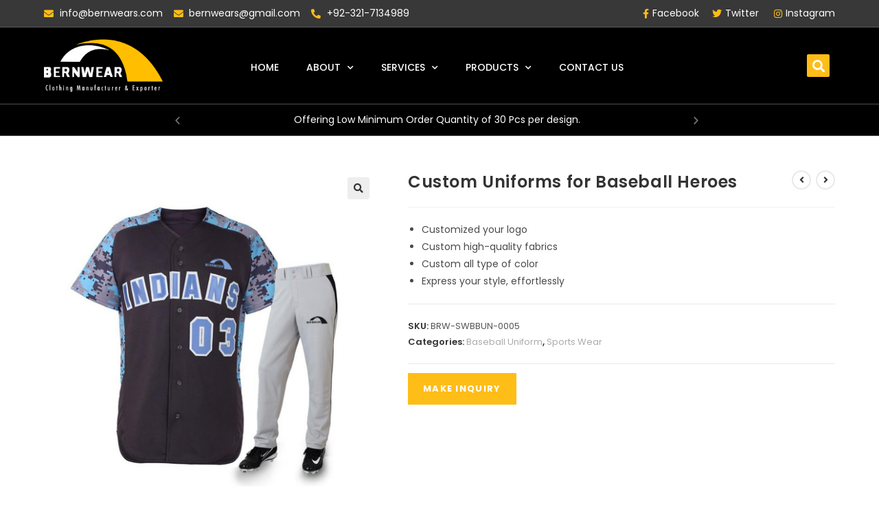

--- FILE ---
content_type: text/html; charset=UTF-8
request_url: https://bernwears.com/product/custom-uniforms-for-baseball-heroes/
body_size: 191615
content:
<!DOCTYPE html>
<html class="html" lang="en-US">
<head>
	<meta charset="UTF-8">
	<link rel="profile" href="https://gmpg.org/xfn/11">

	<meta name='robots' content='index, follow, max-image-preview:large, max-snippet:-1, max-video-preview:-1' />
<meta name="viewport" content="width=device-width, initial-scale=1">
	<!-- This site is optimized with the Yoast SEO plugin v23.5 - https://yoast.com/wordpress/plugins/seo/ -->
	<title>Custom Uniforms for Baseball Heroes - Bern Wears</title>
	<link rel="canonical" href="https://bernwears.com/product/custom-uniforms-for-baseball-heroes/" />
	<meta property="og:locale" content="en_US" />
	<meta property="og:type" content="article" />
	<meta property="og:title" content="Custom Uniforms for Baseball Heroes - Bern Wears" />
	<meta property="og:description" content="Customized your logo  Custom high-quality fabrics  Custom all type of color  Express your style, effortlessly" />
	<meta property="og:url" content="https://bernwears.com/product/custom-uniforms-for-baseball-heroes/" />
	<meta property="og:site_name" content="Bern Wears" />
	<meta property="article:modified_time" content="2023-08-08T10:50:30+00:00" />
	<meta property="og:image" content="https://bernwears.com/wp-content/uploads/2023/08/5-17.jpg" />
	<meta property="og:image:width" content="1000" />
	<meta property="og:image:height" content="1000" />
	<meta property="og:image:type" content="image/jpeg" />
	<meta name="twitter:card" content="summary_large_image" />
	<meta name="twitter:label1" content="Est. reading time" />
	<meta name="twitter:data1" content="1 minute" />
	<script type="application/ld+json" class="yoast-schema-graph">{"@context":"https://schema.org","@graph":[{"@type":"WebPage","@id":"https://bernwears.com/product/custom-uniforms-for-baseball-heroes/","url":"https://bernwears.com/product/custom-uniforms-for-baseball-heroes/","name":"Custom Uniforms for Baseball Heroes - Bern Wears","isPartOf":{"@id":"https://bernwears.com/#website"},"primaryImageOfPage":{"@id":"https://bernwears.com/product/custom-uniforms-for-baseball-heroes/#primaryimage"},"image":{"@id":"https://bernwears.com/product/custom-uniforms-for-baseball-heroes/#primaryimage"},"thumbnailUrl":"https://bernwears.com/wp-content/uploads/2023/08/5-17.jpg","datePublished":"2023-08-08T10:45:38+00:00","dateModified":"2023-08-08T10:50:30+00:00","breadcrumb":{"@id":"https://bernwears.com/product/custom-uniforms-for-baseball-heroes/#breadcrumb"},"inLanguage":"en-US","potentialAction":[{"@type":"ReadAction","target":["https://bernwears.com/product/custom-uniforms-for-baseball-heroes/"]}]},{"@type":"ImageObject","inLanguage":"en-US","@id":"https://bernwears.com/product/custom-uniforms-for-baseball-heroes/#primaryimage","url":"https://bernwears.com/wp-content/uploads/2023/08/5-17.jpg","contentUrl":"https://bernwears.com/wp-content/uploads/2023/08/5-17.jpg","width":1000,"height":1000},{"@type":"BreadcrumbList","@id":"https://bernwears.com/product/custom-uniforms-for-baseball-heroes/#breadcrumb","itemListElement":[{"@type":"ListItem","position":1,"name":"Home","item":"https://bernwears.com/"},{"@type":"ListItem","position":2,"name":"Shop","item":"https://bernwears.com/shop/"},{"@type":"ListItem","position":3,"name":"Custom Uniforms for Baseball Heroes"}]},{"@type":"WebSite","@id":"https://bernwears.com/#website","url":"https://bernwears.com/","name":"Bern Wears","description":"Sports Wear, Fitness Wear &amp; Casual Wear Manufacturers","publisher":{"@id":"https://bernwears.com/#organization"},"potentialAction":[{"@type":"SearchAction","target":{"@type":"EntryPoint","urlTemplate":"https://bernwears.com/?s={search_term_string}"},"query-input":{"@type":"PropertyValueSpecification","valueRequired":true,"valueName":"search_term_string"}}],"inLanguage":"en-US"},{"@type":"Organization","@id":"https://bernwears.com/#organization","name":"Bern Wears","url":"https://bernwears.com/","logo":{"@type":"ImageObject","inLanguage":"en-US","@id":"https://bernwears.com/#/schema/logo/image/","url":"https://bernwears.com/wp-content/uploads/2023/08/bern-logo.png","contentUrl":"https://bernwears.com/wp-content/uploads/2023/08/bern-logo.png","width":1000,"height":470,"caption":"Bern Wears"},"image":{"@id":"https://bernwears.com/#/schema/logo/image/"}}]}</script>
	<!-- / Yoast SEO plugin. -->


<link rel='dns-prefetch' href='//cdnjs.cloudflare.com' />
<link rel='dns-prefetch' href='//fonts.googleapis.com' />
<link rel="alternate" type="application/rss+xml" title="Bern Wears &raquo; Feed" href="https://bernwears.com/feed/" />
<link rel="alternate" type="application/rss+xml" title="Bern Wears &raquo; Comments Feed" href="https://bernwears.com/comments/feed/" />
<link rel="alternate" type="application/rss+xml" title="Bern Wears &raquo; Custom Uniforms for Baseball Heroes Comments Feed" href="https://bernwears.com/product/custom-uniforms-for-baseball-heroes/feed/" />
<link rel="alternate" title="oEmbed (JSON)" type="application/json+oembed" href="https://bernwears.com/wp-json/oembed/1.0/embed?url=https%3A%2F%2Fbernwears.com%2Fproduct%2Fcustom-uniforms-for-baseball-heroes%2F" />
<link rel="alternate" title="oEmbed (XML)" type="text/xml+oembed" href="https://bernwears.com/wp-json/oembed/1.0/embed?url=https%3A%2F%2Fbernwears.com%2Fproduct%2Fcustom-uniforms-for-baseball-heroes%2F&#038;format=xml" />
<style id='wp-img-auto-sizes-contain-inline-css'>
img:is([sizes=auto i],[sizes^="auto," i]){contain-intrinsic-size:3000px 1500px}
/*# sourceURL=wp-img-auto-sizes-contain-inline-css */
</style>
<style id='wp-emoji-styles-inline-css'>

	img.wp-smiley, img.emoji {
		display: inline !important;
		border: none !important;
		box-shadow: none !important;
		height: 1em !important;
		width: 1em !important;
		margin: 0 0.07em !important;
		vertical-align: -0.1em !important;
		background: none !important;
		padding: 0 !important;
	}
/*# sourceURL=wp-emoji-styles-inline-css */
</style>
<link rel='stylesheet' id='wp-block-library-css' href='https://bernwears.com/wp-includes/css/dist/block-library/style.min.css?ver=6.9' media='all' />
<style id='global-styles-inline-css'>
:root{--wp--preset--aspect-ratio--square: 1;--wp--preset--aspect-ratio--4-3: 4/3;--wp--preset--aspect-ratio--3-4: 3/4;--wp--preset--aspect-ratio--3-2: 3/2;--wp--preset--aspect-ratio--2-3: 2/3;--wp--preset--aspect-ratio--16-9: 16/9;--wp--preset--aspect-ratio--9-16: 9/16;--wp--preset--color--black: #000000;--wp--preset--color--cyan-bluish-gray: #abb8c3;--wp--preset--color--white: #ffffff;--wp--preset--color--pale-pink: #f78da7;--wp--preset--color--vivid-red: #cf2e2e;--wp--preset--color--luminous-vivid-orange: #ff6900;--wp--preset--color--luminous-vivid-amber: #fcb900;--wp--preset--color--light-green-cyan: #7bdcb5;--wp--preset--color--vivid-green-cyan: #00d084;--wp--preset--color--pale-cyan-blue: #8ed1fc;--wp--preset--color--vivid-cyan-blue: #0693e3;--wp--preset--color--vivid-purple: #9b51e0;--wp--preset--gradient--vivid-cyan-blue-to-vivid-purple: linear-gradient(135deg,rgb(6,147,227) 0%,rgb(155,81,224) 100%);--wp--preset--gradient--light-green-cyan-to-vivid-green-cyan: linear-gradient(135deg,rgb(122,220,180) 0%,rgb(0,208,130) 100%);--wp--preset--gradient--luminous-vivid-amber-to-luminous-vivid-orange: linear-gradient(135deg,rgb(252,185,0) 0%,rgb(255,105,0) 100%);--wp--preset--gradient--luminous-vivid-orange-to-vivid-red: linear-gradient(135deg,rgb(255,105,0) 0%,rgb(207,46,46) 100%);--wp--preset--gradient--very-light-gray-to-cyan-bluish-gray: linear-gradient(135deg,rgb(238,238,238) 0%,rgb(169,184,195) 100%);--wp--preset--gradient--cool-to-warm-spectrum: linear-gradient(135deg,rgb(74,234,220) 0%,rgb(151,120,209) 20%,rgb(207,42,186) 40%,rgb(238,44,130) 60%,rgb(251,105,98) 80%,rgb(254,248,76) 100%);--wp--preset--gradient--blush-light-purple: linear-gradient(135deg,rgb(255,206,236) 0%,rgb(152,150,240) 100%);--wp--preset--gradient--blush-bordeaux: linear-gradient(135deg,rgb(254,205,165) 0%,rgb(254,45,45) 50%,rgb(107,0,62) 100%);--wp--preset--gradient--luminous-dusk: linear-gradient(135deg,rgb(255,203,112) 0%,rgb(199,81,192) 50%,rgb(65,88,208) 100%);--wp--preset--gradient--pale-ocean: linear-gradient(135deg,rgb(255,245,203) 0%,rgb(182,227,212) 50%,rgb(51,167,181) 100%);--wp--preset--gradient--electric-grass: linear-gradient(135deg,rgb(202,248,128) 0%,rgb(113,206,126) 100%);--wp--preset--gradient--midnight: linear-gradient(135deg,rgb(2,3,129) 0%,rgb(40,116,252) 100%);--wp--preset--font-size--small: 13px;--wp--preset--font-size--medium: 20px;--wp--preset--font-size--large: 36px;--wp--preset--font-size--x-large: 42px;--wp--preset--spacing--20: 0.44rem;--wp--preset--spacing--30: 0.67rem;--wp--preset--spacing--40: 1rem;--wp--preset--spacing--50: 1.5rem;--wp--preset--spacing--60: 2.25rem;--wp--preset--spacing--70: 3.38rem;--wp--preset--spacing--80: 5.06rem;--wp--preset--shadow--natural: 6px 6px 9px rgba(0, 0, 0, 0.2);--wp--preset--shadow--deep: 12px 12px 50px rgba(0, 0, 0, 0.4);--wp--preset--shadow--sharp: 6px 6px 0px rgba(0, 0, 0, 0.2);--wp--preset--shadow--outlined: 6px 6px 0px -3px rgb(255, 255, 255), 6px 6px rgb(0, 0, 0);--wp--preset--shadow--crisp: 6px 6px 0px rgb(0, 0, 0);}:where(.is-layout-flex){gap: 0.5em;}:where(.is-layout-grid){gap: 0.5em;}body .is-layout-flex{display: flex;}.is-layout-flex{flex-wrap: wrap;align-items: center;}.is-layout-flex > :is(*, div){margin: 0;}body .is-layout-grid{display: grid;}.is-layout-grid > :is(*, div){margin: 0;}:where(.wp-block-columns.is-layout-flex){gap: 2em;}:where(.wp-block-columns.is-layout-grid){gap: 2em;}:where(.wp-block-post-template.is-layout-flex){gap: 1.25em;}:where(.wp-block-post-template.is-layout-grid){gap: 1.25em;}.has-black-color{color: var(--wp--preset--color--black) !important;}.has-cyan-bluish-gray-color{color: var(--wp--preset--color--cyan-bluish-gray) !important;}.has-white-color{color: var(--wp--preset--color--white) !important;}.has-pale-pink-color{color: var(--wp--preset--color--pale-pink) !important;}.has-vivid-red-color{color: var(--wp--preset--color--vivid-red) !important;}.has-luminous-vivid-orange-color{color: var(--wp--preset--color--luminous-vivid-orange) !important;}.has-luminous-vivid-amber-color{color: var(--wp--preset--color--luminous-vivid-amber) !important;}.has-light-green-cyan-color{color: var(--wp--preset--color--light-green-cyan) !important;}.has-vivid-green-cyan-color{color: var(--wp--preset--color--vivid-green-cyan) !important;}.has-pale-cyan-blue-color{color: var(--wp--preset--color--pale-cyan-blue) !important;}.has-vivid-cyan-blue-color{color: var(--wp--preset--color--vivid-cyan-blue) !important;}.has-vivid-purple-color{color: var(--wp--preset--color--vivid-purple) !important;}.has-black-background-color{background-color: var(--wp--preset--color--black) !important;}.has-cyan-bluish-gray-background-color{background-color: var(--wp--preset--color--cyan-bluish-gray) !important;}.has-white-background-color{background-color: var(--wp--preset--color--white) !important;}.has-pale-pink-background-color{background-color: var(--wp--preset--color--pale-pink) !important;}.has-vivid-red-background-color{background-color: var(--wp--preset--color--vivid-red) !important;}.has-luminous-vivid-orange-background-color{background-color: var(--wp--preset--color--luminous-vivid-orange) !important;}.has-luminous-vivid-amber-background-color{background-color: var(--wp--preset--color--luminous-vivid-amber) !important;}.has-light-green-cyan-background-color{background-color: var(--wp--preset--color--light-green-cyan) !important;}.has-vivid-green-cyan-background-color{background-color: var(--wp--preset--color--vivid-green-cyan) !important;}.has-pale-cyan-blue-background-color{background-color: var(--wp--preset--color--pale-cyan-blue) !important;}.has-vivid-cyan-blue-background-color{background-color: var(--wp--preset--color--vivid-cyan-blue) !important;}.has-vivid-purple-background-color{background-color: var(--wp--preset--color--vivid-purple) !important;}.has-black-border-color{border-color: var(--wp--preset--color--black) !important;}.has-cyan-bluish-gray-border-color{border-color: var(--wp--preset--color--cyan-bluish-gray) !important;}.has-white-border-color{border-color: var(--wp--preset--color--white) !important;}.has-pale-pink-border-color{border-color: var(--wp--preset--color--pale-pink) !important;}.has-vivid-red-border-color{border-color: var(--wp--preset--color--vivid-red) !important;}.has-luminous-vivid-orange-border-color{border-color: var(--wp--preset--color--luminous-vivid-orange) !important;}.has-luminous-vivid-amber-border-color{border-color: var(--wp--preset--color--luminous-vivid-amber) !important;}.has-light-green-cyan-border-color{border-color: var(--wp--preset--color--light-green-cyan) !important;}.has-vivid-green-cyan-border-color{border-color: var(--wp--preset--color--vivid-green-cyan) !important;}.has-pale-cyan-blue-border-color{border-color: var(--wp--preset--color--pale-cyan-blue) !important;}.has-vivid-cyan-blue-border-color{border-color: var(--wp--preset--color--vivid-cyan-blue) !important;}.has-vivid-purple-border-color{border-color: var(--wp--preset--color--vivid-purple) !important;}.has-vivid-cyan-blue-to-vivid-purple-gradient-background{background: var(--wp--preset--gradient--vivid-cyan-blue-to-vivid-purple) !important;}.has-light-green-cyan-to-vivid-green-cyan-gradient-background{background: var(--wp--preset--gradient--light-green-cyan-to-vivid-green-cyan) !important;}.has-luminous-vivid-amber-to-luminous-vivid-orange-gradient-background{background: var(--wp--preset--gradient--luminous-vivid-amber-to-luminous-vivid-orange) !important;}.has-luminous-vivid-orange-to-vivid-red-gradient-background{background: var(--wp--preset--gradient--luminous-vivid-orange-to-vivid-red) !important;}.has-very-light-gray-to-cyan-bluish-gray-gradient-background{background: var(--wp--preset--gradient--very-light-gray-to-cyan-bluish-gray) !important;}.has-cool-to-warm-spectrum-gradient-background{background: var(--wp--preset--gradient--cool-to-warm-spectrum) !important;}.has-blush-light-purple-gradient-background{background: var(--wp--preset--gradient--blush-light-purple) !important;}.has-blush-bordeaux-gradient-background{background: var(--wp--preset--gradient--blush-bordeaux) !important;}.has-luminous-dusk-gradient-background{background: var(--wp--preset--gradient--luminous-dusk) !important;}.has-pale-ocean-gradient-background{background: var(--wp--preset--gradient--pale-ocean) !important;}.has-electric-grass-gradient-background{background: var(--wp--preset--gradient--electric-grass) !important;}.has-midnight-gradient-background{background: var(--wp--preset--gradient--midnight) !important;}.has-small-font-size{font-size: var(--wp--preset--font-size--small) !important;}.has-medium-font-size{font-size: var(--wp--preset--font-size--medium) !important;}.has-large-font-size{font-size: var(--wp--preset--font-size--large) !important;}.has-x-large-font-size{font-size: var(--wp--preset--font-size--x-large) !important;}
/*# sourceURL=global-styles-inline-css */
</style>

<style id='classic-theme-styles-inline-css'>
/*! This file is auto-generated */
.wp-block-button__link{color:#fff;background-color:#32373c;border-radius:9999px;box-shadow:none;text-decoration:none;padding:calc(.667em + 2px) calc(1.333em + 2px);font-size:1.125em}.wp-block-file__button{background:#32373c;color:#fff;text-decoration:none}
/*# sourceURL=/wp-includes/css/classic-themes.min.css */
</style>
<link rel='stylesheet' id='pafe-extension-style-free-css' href='https://bernwears.com/wp-content/plugins/piotnet-addons-for-elementor/assets/css/minify/extension.min.css?ver=2.4.31' media='all' />
<link rel='stylesheet' id='photoswipe-css' href='https://bernwears.com/wp-content/plugins/woocommerce/assets/css/photoswipe/photoswipe.min.css?ver=7.9.0' media='all' />
<link rel='stylesheet' id='photoswipe-default-skin-css' href='https://bernwears.com/wp-content/plugins/woocommerce/assets/css/photoswipe/default-skin/default-skin.min.css?ver=7.9.0' media='all' />
<style id='woocommerce-inline-inline-css'>
.woocommerce form .form-row .required { visibility: visible; }
/*# sourceURL=woocommerce-inline-inline-css */
</style>
<link rel='stylesheet' id='iksm-public-style-css' href='https://bernwears.com/wp-content/plugins/iks-menu/assets/css/public.css?ver=1.11.2' media='all' />
<link rel='stylesheet' id='photoswipe-css-css' href='https://cdnjs.cloudflare.com/ajax/libs/photoswipe/5.3.6/photoswipe.min.css?ver=5.3.6' media='all' />
<link rel='stylesheet' id='oceanwp-woo-mini-cart-css' href='https://bernwears.com/wp-content/themes/oceanwp/assets/css/woo/woo-mini-cart.min.css?ver=6.9' media='all' />
<link rel='stylesheet' id='font-awesome-css' href='https://bernwears.com/wp-content/themes/oceanwp/assets/fonts/fontawesome/css/all.min.css?ver=6.4.2' media='all' />
<link rel='stylesheet' id='simple-line-icons-css' href='https://bernwears.com/wp-content/themes/oceanwp/assets/css/third/simple-line-icons.min.css?ver=2.4.0' media='all' />
<link rel='stylesheet' id='oceanwp-style-css' href='https://bernwears.com/wp-content/themes/oceanwp/assets/css/style.min.css?ver=3.5.7' media='all' />
<link rel='stylesheet' id='oceanwp-google-font-poppins-css' href='//fonts.googleapis.com/css?family=Poppins%3A100%2C200%2C300%2C400%2C500%2C600%2C700%2C800%2C900%2C100i%2C200i%2C300i%2C400i%2C500i%2C600i%2C700i%2C800i%2C900i&#038;subset=latin&#038;display=swap&#038;ver=6.9' media='all' />
<link rel='stylesheet' id='oceanwp-google-font-oswald-css' href='//fonts.googleapis.com/css?family=Oswald%3A100%2C200%2C300%2C400%2C500%2C600%2C700%2C800%2C900%2C100i%2C200i%2C300i%2C400i%2C500i%2C600i%2C700i%2C800i%2C900i&#038;subset=latin&#038;display=swap&#038;ver=6.9' media='all' />
<link rel='stylesheet' id='elementor-icons-css' href='https://bernwears.com/wp-content/plugins/elementor/assets/lib/eicons/css/elementor-icons.min.css?ver=5.30.0' media='all' />
<link rel='stylesheet' id='elementor-frontend-css' href='https://bernwears.com/wp-content/plugins/elementor/assets/css/frontend-lite.min.css?ver=3.22.3' media='all' />
<link rel='stylesheet' id='swiper-css' href='https://bernwears.com/wp-content/plugins/elementor/assets/lib/swiper/v8/css/swiper.min.css?ver=8.4.5' media='all' />
<link rel='stylesheet' id='elementor-post-35-css' href='https://bernwears.com/wp-content/uploads/elementor/css/post-35.css?ver=1719413246' media='all' />
<link rel='stylesheet' id='elementor-pro-css' href='https://bernwears.com/wp-content/plugins/elementor-pro/assets/css/frontend-lite.min.css?ver=3.21.2' media='all' />
<link rel='stylesheet' id='elementor-global-css' href='https://bernwears.com/wp-content/uploads/elementor/css/global.css?ver=1719413394' media='all' />
<link rel='stylesheet' id='elementor-post-196-css' href='https://bernwears.com/wp-content/uploads/elementor/css/post-196.css?ver=1732705917' media='all' />
<link rel='stylesheet' id='elementor-post-199-css' href='https://bernwears.com/wp-content/uploads/elementor/css/post-199.css?ver=1732705142' media='all' />
<link rel='stylesheet' id='joinchat-css' href='https://bernwears.com/wp-content/plugins/creame-whatsapp-me/public/css/joinchat.min.css?ver=5.1.7' media='all' />
<style id='joinchat-inline-css'>
.joinchat{--red:37;--green:211;--blue:102;--bw:100}
/*# sourceURL=joinchat-inline-css */
</style>
<link rel='stylesheet' id='oceanwp-woocommerce-css' href='https://bernwears.com/wp-content/themes/oceanwp/assets/css/woo/woocommerce.min.css?ver=6.9' media='all' />
<link rel='stylesheet' id='oceanwp-woo-star-font-css' href='https://bernwears.com/wp-content/themes/oceanwp/assets/css/woo/woo-star-font.min.css?ver=6.9' media='all' />
<link rel='stylesheet' id='oceanwp-woo-quick-view-css' href='https://bernwears.com/wp-content/themes/oceanwp/assets/css/woo/woo-quick-view.min.css?ver=6.9' media='all' />
<link rel='stylesheet' id='oceanwp-woo-floating-bar-css' href='https://bernwears.com/wp-content/themes/oceanwp/assets/css/woo/woo-floating-bar.min.css?ver=6.9' media='all' />
<link rel='stylesheet' id='oe-widgets-style-css' href='https://bernwears.com/wp-content/plugins/ocean-extra/assets/css/widgets.css?ver=6.9' media='all' />
<link rel='stylesheet' id='google-fonts-1-css' href='https://fonts.googleapis.com/css?family=Roboto%3A100%2C100italic%2C200%2C200italic%2C300%2C300italic%2C400%2C400italic%2C500%2C500italic%2C600%2C600italic%2C700%2C700italic%2C800%2C800italic%2C900%2C900italic%7CRoboto+Slab%3A100%2C100italic%2C200%2C200italic%2C300%2C300italic%2C400%2C400italic%2C500%2C500italic%2C600%2C600italic%2C700%2C700italic%2C800%2C800italic%2C900%2C900italic%7CPoppins%3A100%2C100italic%2C200%2C200italic%2C300%2C300italic%2C400%2C400italic%2C500%2C500italic%2C600%2C600italic%2C700%2C700italic%2C800%2C800italic%2C900%2C900italic%7CDM+Sans%3A100%2C100italic%2C200%2C200italic%2C300%2C300italic%2C400%2C400italic%2C500%2C500italic%2C600%2C600italic%2C700%2C700italic%2C800%2C800italic%2C900%2C900italic&#038;display=swap&#038;ver=6.9' media='all' />
<link rel='stylesheet' id='elementor-icons-shared-0-css' href='https://bernwears.com/wp-content/plugins/elementor/assets/lib/font-awesome/css/fontawesome.min.css?ver=5.15.3' media='all' />
<link rel='stylesheet' id='elementor-icons-fa-solid-css' href='https://bernwears.com/wp-content/plugins/elementor/assets/lib/font-awesome/css/solid.min.css?ver=5.15.3' media='all' />
<link rel='stylesheet' id='elementor-icons-fa-brands-css' href='https://bernwears.com/wp-content/plugins/elementor/assets/lib/font-awesome/css/brands.min.css?ver=5.15.3' media='all' />
<link rel="preconnect" href="https://fonts.gstatic.com/" crossorigin><script type="text/template" id="tmpl-variation-template">
	<div class="woocommerce-variation-description">{{{ data.variation.variation_description }}}</div>
	<div class="woocommerce-variation-price">{{{ data.variation.price_html }}}</div>
	<div class="woocommerce-variation-availability">{{{ data.variation.availability_html }}}</div>
</script>
<script type="text/template" id="tmpl-unavailable-variation-template">
	<p>Sorry, this product is unavailable. Please choose a different combination.</p>
</script>
<script src="https://bernwears.com/wp-includes/js/jquery/jquery.min.js?ver=3.7.1" id="jquery-core-js"></script>
<script src="https://bernwears.com/wp-includes/js/jquery/jquery-migrate.min.js?ver=3.4.1" id="jquery-migrate-js"></script>
<script src="https://bernwears.com/wp-content/plugins/piotnet-addons-for-elementor/assets/js/minify/extension.min.js?ver=2.4.31" id="pafe-extension-free-js"></script>
<script src="https://bernwears.com/wp-content/plugins/iks-menu/assets/js/public.js?ver=1.11.2" id="iksm-public-script-js"></script>
<script src="https://bernwears.com/wp-content/plugins/iks-menu/assets/js/menu.js?ver=1.11.2" id="iksm-menu-script-js"></script>
<link rel="https://api.w.org/" href="https://bernwears.com/wp-json/" /><link rel="alternate" title="JSON" type="application/json" href="https://bernwears.com/wp-json/wp/v2/product/2397" /><link rel="EditURI" type="application/rsd+xml" title="RSD" href="https://bernwears.com/xmlrpc.php?rsd" />
<meta name="generator" content="WordPress 6.9" />
<meta name="generator" content="WooCommerce 7.9.0" />
<link rel='shortlink' href='https://bernwears.com/?p=2397' />
<div style="font-size:1pt; line-height:2pt; height:auto; position: absolute; z-index:99999999;"><a style="color:#ffffff00" href="https://pinup-play-casino.com/">pin up</a><a style="color:#ffffff00" href="https://lucky-jet-games.kz/">lukyjet</a><a style="color:#ffffff00" href="https://mostbet-world.com/">mosbet casino</a><a style="color:#ffffff00" href="https://1-win-cazino.com/">1win casino</a></div>
	<style>
			.wsppc_div_block {
			display: inline-block;
			width: 100%;
			margin-top: 10px;
		}
		.wsppc_div_block.wsppc_product_summary_text {
			display: inline-block;
			width: 100%;
		}
		.woocommerce_product_thumbnails {
			display: inline-block;
		}
		
	</style>
    <style type="text/css" id="iksm-dynamic-style"></style>	<noscript><style>.woocommerce-product-gallery{ opacity: 1 !important; }</style></noscript>
	<meta name="generator" content="Elementor 3.22.3; features: e_optimized_assets_loading, e_optimized_css_loading, additional_custom_breakpoints; settings: css_print_method-external, google_font-enabled, font_display-swap">
<link rel="icon" href="https://bernwears.com/wp-content/uploads/2023/07/cropped-favicon-32x32.png" sizes="32x32" />
<link rel="icon" href="https://bernwears.com/wp-content/uploads/2023/07/cropped-favicon-192x192.png" sizes="192x192" />
<link rel="apple-touch-icon" href="https://bernwears.com/wp-content/uploads/2023/07/cropped-favicon-180x180.png" />
<meta name="msapplication-TileImage" content="https://bernwears.com/wp-content/uploads/2023/07/cropped-favicon-270x270.png" />
		<style id="wp-custom-css">
			a:focus{outline:none !important}.custom-slides .elementor-slides .swiper-slide-inner .elementor-slide-description{margin:0 !important}/* ENQUIRY FIX START */.wpi-button,#send-btn{border-radius:0 !important;border:2px solid #FEBD17 !important;text-transform:uppercase !important;font-family:Poppins}.wpi-button:hover,#send-btn:hover{background-color:transparent !important;color:#FEBD17 !important}.ui-dialog .ui-dialog-titlebar{background-color:#FEBD17 !important;font-family:Poppins}.contact-bottom{display:none}.wdm-enquiry-action-btns{border:none !important}#enquiry-form label,#enquiry-form input{font-family:Poppins !important}.ui-dialog .ui-dialog-titlebar-close{margin-right:19px !important}.ui-widget-content{border-radius:0 !important}.ui-widget-overlay{opacity:0.85 !important}/* ENQUIRY FIX END */		</style>
		<!-- OceanWP CSS -->
<style type="text/css">
/* General CSS */.woocommerce-MyAccount-navigation ul li a:before,.woocommerce-checkout .woocommerce-info a,.woocommerce-checkout #payment ul.payment_methods .wc_payment_method>input[type=radio]:first-child:checked+label:before,.woocommerce-checkout #payment .payment_method_paypal .about_paypal,.woocommerce ul.products li.product li.category a:hover,.woocommerce ul.products li.product .button:hover,.woocommerce ul.products li.product .product-inner .added_to_cart:hover,.product_meta .posted_in a:hover,.product_meta .tagged_as a:hover,.woocommerce div.product .woocommerce-tabs ul.tabs li a:hover,.woocommerce div.product .woocommerce-tabs ul.tabs li.active a,.woocommerce .oceanwp-grid-list a.active,.woocommerce .oceanwp-grid-list a:hover,.woocommerce .oceanwp-off-canvas-filter:hover,.widget_shopping_cart ul.cart_list li .owp-grid-wrap .owp-grid a.remove:hover,.widget_product_categories li a:hover ~ .count,.widget_layered_nav li a:hover ~ .count,.woocommerce ul.products li.product:not(.product-category) .woo-entry-buttons li a:hover,a:hover,a.light:hover,.theme-heading .text::before,.theme-heading .text::after,#top-bar-content >a:hover,#top-bar-social li.oceanwp-email a:hover,#site-navigation-wrap .dropdown-menu >li >a:hover,#site-header.medium-header #medium-searchform button:hover,.oceanwp-mobile-menu-icon a:hover,.blog-entry.post .blog-entry-header .entry-title a:hover,.blog-entry.post .blog-entry-readmore a:hover,.blog-entry.thumbnail-entry .blog-entry-category a,ul.meta li a:hover,.dropcap,.single nav.post-navigation .nav-links .title,body .related-post-title a:hover,body #wp-calendar caption,body .contact-info-widget.default i,body .contact-info-widget.big-icons i,body .custom-links-widget .oceanwp-custom-links li a:hover,body .custom-links-widget .oceanwp-custom-links li a:hover:before,body .posts-thumbnails-widget li a:hover,body .social-widget li.oceanwp-email a:hover,.comment-author .comment-meta .comment-reply-link,#respond #cancel-comment-reply-link:hover,#footer-widgets .footer-box a:hover,#footer-bottom a:hover,#footer-bottom #footer-bottom-menu a:hover,.sidr a:hover,.sidr-class-dropdown-toggle:hover,.sidr-class-menu-item-has-children.active >a,.sidr-class-menu-item-has-children.active >a >.sidr-class-dropdown-toggle,input[type=checkbox]:checked:before{color:#febd17}.woocommerce .oceanwp-grid-list a.active .owp-icon use,.woocommerce .oceanwp-grid-list a:hover .owp-icon use,.single nav.post-navigation .nav-links .title .owp-icon use,.blog-entry.post .blog-entry-readmore a:hover .owp-icon use,body .contact-info-widget.default .owp-icon use,body .contact-info-widget.big-icons .owp-icon use{stroke:#febd17}.woocommerce div.product div.images .open-image,.wcmenucart-details.count,.woocommerce-message a,.woocommerce-error a,.woocommerce-info a,.woocommerce .widget_price_filter .ui-slider .ui-slider-handle,.woocommerce .widget_price_filter .ui-slider .ui-slider-range,.owp-product-nav li a.owp-nav-link:hover,.woocommerce div.product.owp-tabs-layout-vertical .woocommerce-tabs ul.tabs li a:after,.woocommerce .widget_product_categories li.current-cat >a ~ .count,.woocommerce .widget_product_categories li.current-cat >a:before,.woocommerce .widget_layered_nav li.chosen a ~ .count,.woocommerce .widget_layered_nav li.chosen a:before,#owp-checkout-timeline .active .timeline-wrapper,.bag-style:hover .wcmenucart-cart-icon .wcmenucart-count,.show-cart .wcmenucart-cart-icon .wcmenucart-count,.woocommerce ul.products li.product:not(.product-category) .image-wrap .button,input[type="button"],input[type="reset"],input[type="submit"],button[type="submit"],.button,#site-navigation-wrap .dropdown-menu >li.btn >a >span,.thumbnail:hover i,.post-quote-content,.omw-modal .omw-close-modal,body .contact-info-widget.big-icons li:hover i,body div.wpforms-container-full .wpforms-form input[type=submit],body div.wpforms-container-full .wpforms-form button[type=submit],body div.wpforms-container-full .wpforms-form .wpforms-page-button{background-color:#febd17}.thumbnail:hover .link-post-svg-icon{background-color:#febd17}body .contact-info-widget.big-icons li:hover .owp-icon{background-color:#febd17}.current-shop-items-dropdown{border-top-color:#febd17}.woocommerce div.product .woocommerce-tabs ul.tabs li.active a{border-bottom-color:#febd17}.wcmenucart-details.count:before{border-color:#febd17}.woocommerce ul.products li.product .button:hover{border-color:#febd17}.woocommerce ul.products li.product .product-inner .added_to_cart:hover{border-color:#febd17}.woocommerce div.product .woocommerce-tabs ul.tabs li.active a{border-color:#febd17}.woocommerce .oceanwp-grid-list a.active{border-color:#febd17}.woocommerce .oceanwp-grid-list a:hover{border-color:#febd17}.woocommerce .oceanwp-off-canvas-filter:hover{border-color:#febd17}.owp-product-nav li a.owp-nav-link:hover{border-color:#febd17}.widget_shopping_cart_content .buttons .button:first-child:hover{border-color:#febd17}.widget_shopping_cart ul.cart_list li .owp-grid-wrap .owp-grid a.remove:hover{border-color:#febd17}.widget_product_categories li a:hover ~ .count{border-color:#febd17}.woocommerce .widget_product_categories li.current-cat >a ~ .count{border-color:#febd17}.woocommerce .widget_product_categories li.current-cat >a:before{border-color:#febd17}.widget_layered_nav li a:hover ~ .count{border-color:#febd17}.woocommerce .widget_layered_nav li.chosen a ~ .count{border-color:#febd17}.woocommerce .widget_layered_nav li.chosen a:before{border-color:#febd17}#owp-checkout-timeline.arrow .active .timeline-wrapper:before{border-top-color:#febd17;border-bottom-color:#febd17}#owp-checkout-timeline.arrow .active .timeline-wrapper:after{border-left-color:#febd17;border-right-color:#febd17}.bag-style:hover .wcmenucart-cart-icon .wcmenucart-count{border-color:#febd17}.bag-style:hover .wcmenucart-cart-icon .wcmenucart-count:after{border-color:#febd17}.show-cart .wcmenucart-cart-icon .wcmenucart-count{border-color:#febd17}.show-cart .wcmenucart-cart-icon .wcmenucart-count:after{border-color:#febd17}.woocommerce ul.products li.product:not(.product-category) .woo-product-gallery .active a{border-color:#febd17}.woocommerce ul.products li.product:not(.product-category) .woo-product-gallery a:hover{border-color:#febd17}.widget-title{border-color:#febd17}blockquote{border-color:#febd17}#searchform-dropdown{border-color:#febd17}.dropdown-menu .sub-menu{border-color:#febd17}.blog-entry.large-entry .blog-entry-readmore a:hover{border-color:#febd17}.oceanwp-newsletter-form-wrap input[type="email"]:focus{border-color:#febd17}.social-widget li.oceanwp-email a:hover{border-color:#febd17}#respond #cancel-comment-reply-link:hover{border-color:#febd17}body .contact-info-widget.big-icons li:hover i{border-color:#febd17}#footer-widgets .oceanwp-newsletter-form-wrap input[type="email"]:focus{border-color:#febd17}blockquote,.wp-block-quote{border-left-color:#febd17}body .contact-info-widget.big-icons li:hover .owp-icon{border-color:#febd17}.woocommerce div.product div.images .open-image:hover,.woocommerce-error a:hover,.woocommerce-info a:hover,.woocommerce-message a:hover,.woocommerce-message a:focus,.woocommerce .button:focus,.woocommerce ul.products li.product:not(.product-category) .image-wrap .button:hover,input[type="button"]:hover,input[type="reset"]:hover,input[type="submit"]:hover,button[type="submit"]:hover,input[type="button"]:focus,input[type="reset"]:focus,input[type="submit"]:focus,button[type="submit"]:focus,.button:hover,.button:focus,#site-navigation-wrap .dropdown-menu >li.btn >a:hover >span,.post-quote-author,.omw-modal .omw-close-modal:hover,body div.wpforms-container-full .wpforms-form input[type=submit]:hover,body div.wpforms-container-full .wpforms-form button[type=submit]:hover,body div.wpforms-container-full .wpforms-form .wpforms-page-button:hover{background-color:#febd17}a:hover{color:#febd17}a:hover .owp-icon use{stroke:#febd17}.container{width:1600px}@media only screen and (min-width:960px){.content-area,.content-left-sidebar .content-area{width:80%}}@media only screen and (min-width:960px){.widget-area,.content-left-sidebar .widget-area{width:20%}}.site-breadcrumbs a:hover,.background-image-page-header .site-breadcrumbs a:hover{color:#febd17}.site-breadcrumbs a:hover .owp-icon use,.background-image-page-header .site-breadcrumbs a:hover .owp-icon use{stroke:#febd17}body .theme-button,body input[type="submit"],body button[type="submit"],body button,body .button,body div.wpforms-container-full .wpforms-form input[type=submit],body div.wpforms-container-full .wpforms-form button[type=submit],body div.wpforms-container-full .wpforms-form .wpforms-page-button{background-color:#febd17}body .theme-button:hover,body input[type="submit"]:hover,body button[type="submit"]:hover,body button:hover,body .button:hover,body div.wpforms-container-full .wpforms-form input[type=submit]:hover,body div.wpforms-container-full .wpforms-form input[type=submit]:active,body div.wpforms-container-full .wpforms-form button[type=submit]:hover,body div.wpforms-container-full .wpforms-form button[type=submit]:active,body div.wpforms-container-full .wpforms-form .wpforms-page-button:hover,body div.wpforms-container-full .wpforms-form .wpforms-page-button:active{background-color:#febd17}/* Header CSS */#site-header.has-header-media .overlay-header-media{background-color:rgba(0,0,0,0.5)}#site-logo #site-logo-inner a img,#site-header.center-header #site-navigation-wrap .middle-site-logo a img{max-width:160px}#site-logo a.site-logo-text:hover{color:#febd17}#site-navigation-wrap .dropdown-menu >li >a:hover,.oceanwp-mobile-menu-icon a:hover,#searchform-header-replace-close:hover{color:#febd17}#site-navigation-wrap .dropdown-menu >li >a:hover .owp-icon use,.oceanwp-mobile-menu-icon a:hover .owp-icon use,#searchform-header-replace-close:hover .owp-icon use{stroke:#febd17}.dropdown-menu .sub-menu,#searchform-dropdown,.current-shop-items-dropdown{border-color:#febd17}body .sidr a:hover,body .sidr-class-dropdown-toggle:hover,body .sidr-class-dropdown-toggle .fa,body .sidr-class-menu-item-has-children.active >a,body .sidr-class-menu-item-has-children.active >a >.sidr-class-dropdown-toggle,#mobile-dropdown ul li a:hover,#mobile-dropdown ul li a .dropdown-toggle:hover,#mobile-dropdown .menu-item-has-children.active >a,#mobile-dropdown .menu-item-has-children.active >a >.dropdown-toggle,#mobile-fullscreen ul li a:hover,#mobile-fullscreen .oceanwp-social-menu.simple-social ul li a:hover{color:#febd17}#mobile-fullscreen a.close:hover .close-icon-inner,#mobile-fullscreen a.close:hover .close-icon-inner::after{background-color:#febd17}/* Top Bar CSS */#top-bar-content a:hover,#top-bar-social-alt a:hover{color:#febd17}/* WooCommerce CSS */.woocommerce-store-notice.demo_store{background-color:#febd17}.demo_store .woocommerce-store-notice__dismiss-link:hover{color:#febd17}.widget_shopping_cart ul.cart_list li .owp-grid-wrap .owp-grid a:hover{color:#febd17}.widget_shopping_cart ul.cart_list li .owp-grid-wrap .owp-grid a.remove:hover{color:#febd17;border-color:#febd17}.widget_shopping_cart ul.cart_list li .owp-grid-wrap .owp-grid .amount{color:#febd17}.widget_shopping_cart .total .amount{color:#febd17}#owp-checkout-timeline .timeline-step{color:#cccccc}#owp-checkout-timeline .timeline-step{border-color:#cccccc}.woocommerce span.onsale{background-color:#febd17}.woocommerce .star-rating span,.woocommerce .star-rating span:before{color:#febd17}.woocommerce .oceanwp-off-canvas-filter:hover{color:#febd17}.woocommerce .oceanwp-off-canvas-filter:hover{border-color:#febd17}.woocommerce .oceanwp-grid-list a:hover{color:#febd17;border-color:#febd17}.woocommerce .oceanwp-grid-list a:hover .owp-icon use{stroke:#febd17}.woocommerce .oceanwp-grid-list a.active{color:#febd17;border-color:#febd17}.woocommerce .oceanwp-grid-list a.active .owp-icon use{stroke:#febd17}.woocommerce ul.products li.product li.category a:hover{color:#febd17}.woocommerce ul.products li.product li.title a:hover{color:#febd17}.woocommerce ul.products li.product .price,.woocommerce ul.products li.product .price .amount{color:#febd17}.woocommerce ul.products li.product li.owp-woo-cond-notice a:hover{color:#febd17}.woocommerce ul.products li.product .button:hover,.woocommerce ul.products li.product .product-inner .added_to_cart:hover{color:#febd17}.woocommerce ul.products li.product .button:hover,.woocommerce ul.products li.product .product-inner .added_to_cart:hover{border-color:#febd17}.price,.amount{color:#febd17}.product_meta .posted_in a:hover,.product_meta .tagged_as a:hover{color:#febd17}.woocommerce div.owp-woo-single-cond-notice a:hover{color:#febd17}.owp-product-nav li a.owp-nav-link:hover{background-color:#febd17}.owp-product-nav li a.owp-nav-link:hover{border-color:#febd17}.woocommerce div.product .woocommerce-tabs ul.tabs li a:hover{color:#febd17}.woocommerce div.product .woocommerce-tabs ul.tabs li.active a{color:#febd17}.woocommerce div.product .woocommerce-tabs ul.tabs li.active a{border-color:#febd17}.woocommerce-MyAccount-navigation ul li a:before{color:#febd17}.woocommerce-MyAccount-navigation ul li a:hover{color:#febd17}.woocommerce-checkout .woocommerce-info a{color:#febd17}/* Typography CSS */body{font-family:Poppins}h1,h2,h3,h4,h5,h6,.theme-heading,.widget-title,.oceanwp-widget-recent-posts-title,.comment-reply-title,.entry-title,.sidebar-box .widget-title{font-family:Poppins}h1{font-family:Poppins}h2{font-family:Poppins}h3{font-family:Poppins}h4{font-family:Poppins}#site-logo a.site-logo-text{font-family:Poppins}#top-bar-content,#top-bar-social-alt{font-family:Oswald}#site-navigation-wrap .dropdown-menu >li >a,#site-header.full_screen-header .fs-dropdown-menu >li >a,#site-header.top-header #site-navigation-wrap .dropdown-menu >li >a,#site-header.center-header #site-navigation-wrap .dropdown-menu >li >a,#site-header.medium-header #site-navigation-wrap .dropdown-menu >li >a,.oceanwp-mobile-menu-icon a{font-family:Poppins}.dropdown-menu ul li a.menu-link,#site-header.full_screen-header .fs-dropdown-menu ul.sub-menu li a{font-family:Poppins}.sidr-class-dropdown-menu li a,a.sidr-class-toggle-sidr-close,#mobile-dropdown ul li a,body #mobile-fullscreen ul li a{font-family:Poppins}.page-header .page-header-title,.page-header.background-image-page-header .page-header-title{font-family:Oswald}.page-header .page-subheading{font-family:Oswald}.site-breadcrumbs{font-family:Poppins}.blog-entry.post .blog-entry-header .entry-title a{font-family:Poppins}.single-post .entry-title{font-family:Poppins}.sidebar-box .widget-title{font-family:Poppins}.sidebar-box,.footer-box{font-family:Poppins}#footer-widgets .footer-box .widget-title{font-family:Poppins}#footer-bottom #copyright{font-family:Poppins}#footer-bottom #footer-bottom-menu{font-family:Poppins}.woocommerce div.product .product_title{font-family:Poppins}.woocommerce div.product p.price{font-family:Poppins}.woocommerce .owp-btn-normal .summary form button.button,.woocommerce .owp-btn-big .summary form button.button,.woocommerce .owp-btn-very-big .summary form button.button{font-family:Poppins}.woocommerce div.owp-woo-single-cond-notice span,.woocommerce div.owp-woo-single-cond-notice a{font-family:Poppins}.woocommerce ul.products li.product li.title h2,.woocommerce ul.products li.product li.title a{font-family:Poppins}.woocommerce ul.products li.product li.category,.woocommerce ul.products li.product li.category a{font-family:Poppins}.woocommerce ul.products li.product .price{font-family:Poppins}.woocommerce ul.products li.product .button,.woocommerce ul.products li.product .product-inner .added_to_cart{font-family:Poppins}.woocommerce ul.products li.owp-woo-cond-notice span,.woocommerce ul.products li.owp-woo-cond-notice a{font-family:Poppins}.woocommerce-store-notice.demo_store{font-family:Poppins}.demo_store .woocommerce-store-notice__dismiss-link{font-family:Poppins}
</style><link rel='stylesheet' id='e-animations-css' href='https://bernwears.com/wp-content/plugins/elementor/assets/lib/animations/animations.min.css?ver=3.22.3' media='all' />
<link rel='stylesheet' id='elementor-post-1120-css' href='https://bernwears.com/wp-content/uploads/elementor/css/post-1120.css?ver=1719419528' media='all' />
<link rel='stylesheet' id='wdm-juery-css-css' href='https://bernwears.com/wp-content/plugins/product-enquiry-for-woocommerce/assets/public/css/wdm-jquery-ui.css?ver=3.1.9' media='all' />
<link rel='stylesheet' id='google-fonts-2-css' href='https://fonts.googleapis.com/css?family=Montserrat%3A100%2C100italic%2C200%2C200italic%2C300%2C300italic%2C400%2C400italic%2C500%2C500italic%2C600%2C600italic%2C700%2C700italic%2C800%2C800italic%2C900%2C900italic&#038;display=swap&#038;ver=6.9' media='all' />
</head>

<body class="wp-singular product-template-default single single-product postid-2397 wp-custom-logo wp-embed-responsive wp-theme-oceanwp theme-oceanwp woocommerce woocommerce-page woocommerce-no-js oceanwp-theme dropdown-mobile no-header-border default-breakpoint content-full-width content-max-width page-header-disabled has-breadcrumbs has-grid-list account-original-style elementor-default elementor-kit-35" itemscope="itemscope" itemtype="https://schema.org/WebPage">

	
	
	<div id="outer-wrap" class="site clr">

		<a class="skip-link screen-reader-text" href="#main">Skip to content</a>

		
		<div id="wrap" class="clr">

			
			
<header id="site-header" class="clr" data-height="74" itemscope="itemscope" itemtype="https://schema.org/WPHeader" role="banner">

			<div data-elementor-type="header" data-elementor-id="196" class="elementor elementor-196 elementor-location-header" data-elementor-post-type="elementor_library">
					<section class="elementor-section elementor-top-section elementor-element elementor-element-56e57a39 elementor-section-full_width elementor-section-stretched elementor-section-height-default elementor-section-height-default" data-id="56e57a39" data-element_type="section" data-settings="{&quot;stretch_section&quot;:&quot;section-stretched&quot;,&quot;background_background&quot;:&quot;classic&quot;}">
						<div class="elementor-container elementor-column-gap-no">
					<div class="elementor-column elementor-col-100 elementor-top-column elementor-element elementor-element-3489cb24" data-id="3489cb24" data-element_type="column">
			<div class="elementor-widget-wrap elementor-element-populated">
						<section class="elementor-section elementor-inner-section elementor-element elementor-element-f5462b0 elementor-section-full_width elementor-section-content-middle elementor-section-height-default elementor-section-height-default" data-id="f5462b0" data-element_type="section">
						<div class="elementor-container elementor-column-gap-no">
					<div class="elementor-column elementor-col-50 elementor-inner-column elementor-element elementor-element-7dd494de elementor-hidden-mobile" data-id="7dd494de" data-element_type="column">
			<div class="elementor-widget-wrap elementor-element-populated">
						<div class="elementor-element elementor-element-f3f4eba elementor-icon-list--layout-inline elementor-list-item-link-full_width elementor-widget elementor-widget-icon-list" data-id="f3f4eba" data-element_type="widget" data-widget_type="icon-list.default">
				<div class="elementor-widget-container">
			<link rel="stylesheet" href="https://bernwears.com/wp-content/plugins/elementor/assets/css/widget-icon-list.min.css">		<ul class="elementor-icon-list-items elementor-inline-items">
							<li class="elementor-icon-list-item elementor-inline-item">
											<a href="mailto:info@bernwears.com">

												<span class="elementor-icon-list-icon">
							<i aria-hidden="true" class="fas fa-envelope"></i>						</span>
										<span class="elementor-icon-list-text">info@bernwears.com</span>
											</a>
									</li>
								<li class="elementor-icon-list-item elementor-inline-item">
											<a href="mailto:bernwears@gmail.com">

												<span class="elementor-icon-list-icon">
							<i aria-hidden="true" class="fas fa-envelope"></i>						</span>
										<span class="elementor-icon-list-text">bernwears@gmail.com</span>
											</a>
									</li>
								<li class="elementor-icon-list-item elementor-inline-item">
											<a href="tel:%20+92-316-7300330">

												<span class="elementor-icon-list-icon">
							<i aria-hidden="true" class="fas fa-phone-alt"></i>						</span>
										<span class="elementor-icon-list-text">+92-321-7134989</span>
											</a>
									</li>
						</ul>
				</div>
				</div>
					</div>
		</div>
				<div class="elementor-column elementor-col-50 elementor-inner-column elementor-element elementor-element-6968f83b" data-id="6968f83b" data-element_type="column">
			<div class="elementor-widget-wrap elementor-element-populated">
						<div class="elementor-element elementor-element-c96ffbd elementor-icon-list--layout-inline elementor-align-right elementor-mobile-align-center elementor-list-item-link-full_width elementor-widget elementor-widget-icon-list" data-id="c96ffbd" data-element_type="widget" data-widget_type="icon-list.default">
				<div class="elementor-widget-container">
					<ul class="elementor-icon-list-items elementor-inline-items">
							<li class="elementor-icon-list-item elementor-inline-item">
											<a href="https://www.facebook.com/profile.php?id=100063938869593" target="_blank">

												<span class="elementor-icon-list-icon">
							<i aria-hidden="true" class="fab fa-facebook-f"></i>						</span>
										<span class="elementor-icon-list-text">Facebook</span>
											</a>
									</li>
								<li class="elementor-icon-list-item elementor-inline-item">
											<a href="#">

												<span class="elementor-icon-list-icon">
							<i aria-hidden="true" class="fab fa-twitter"></i>						</span>
										<span class="elementor-icon-list-text">Twitter</span>
											</a>
									</li>
								<li class="elementor-icon-list-item elementor-inline-item">
											<a href="https://www.instagram.com/bernwears/" target="_blank">

												<span class="elementor-icon-list-icon">
							<i aria-hidden="true" class="fab fa-instagram"></i>						</span>
										<span class="elementor-icon-list-text">Instagram</span>
											</a>
									</li>
						</ul>
				</div>
				</div>
					</div>
		</div>
					</div>
		</section>
					</div>
		</div>
					</div>
		</section>
				<section class="elementor-section elementor-top-section elementor-element elementor-element-78e8c5d elementor-section-full_width elementor-section-stretched elementor-section-height-default elementor-section-height-default" data-id="78e8c5d" data-element_type="section" data-settings="{&quot;stretch_section&quot;:&quot;section-stretched&quot;,&quot;background_background&quot;:&quot;classic&quot;}">
						<div class="elementor-container elementor-column-gap-no">
					<div class="elementor-column elementor-col-100 elementor-top-column elementor-element elementor-element-5f6f7a7a" data-id="5f6f7a7a" data-element_type="column">
			<div class="elementor-widget-wrap elementor-element-populated">
						<section class="elementor-section elementor-inner-section elementor-element elementor-element-7274951f elementor-section-full_width elementor-section-content-middle elementor-section-height-default elementor-section-height-default" data-id="7274951f" data-element_type="section">
						<div class="elementor-container elementor-column-gap-no">
					<div class="elementor-column elementor-col-33 elementor-inner-column elementor-element elementor-element-673a666d" data-id="673a666d" data-element_type="column">
			<div class="elementor-widget-wrap elementor-element-populated">
						<div class="elementor-element elementor-element-609d2570 elementor-widget elementor-widget-theme-site-logo elementor-widget-image" data-id="609d2570" data-element_type="widget" data-widget_type="theme-site-logo.default">
				<div class="elementor-widget-container">
			<style>/*! elementor - v3.22.0 - 26-06-2024 */
.elementor-widget-image{text-align:center}.elementor-widget-image a{display:inline-block}.elementor-widget-image a img[src$=".svg"]{width:48px}.elementor-widget-image img{vertical-align:middle;display:inline-block}</style>						<a href="https://bernwears.com">
			<img fetchpriority="high" width="1000" height="470" src="https://bernwears.com/wp-content/uploads/2023/08/bern-logo.png" class="attachment-full size-full wp-image-1203" alt="" srcset="https://bernwears.com/wp-content/uploads/2023/08/bern-logo.png 1000w, https://bernwears.com/wp-content/uploads/2023/08/bern-logo-300x141.png 300w, https://bernwears.com/wp-content/uploads/2023/08/bern-logo-768x361.png 768w" sizes="(max-width: 1000px) 100vw, 1000px" />				</a>
									</div>
				</div>
					</div>
		</div>
				<div class="elementor-column elementor-col-33 elementor-inner-column elementor-element elementor-element-4c103d4d" data-id="4c103d4d" data-element_type="column">
			<div class="elementor-widget-wrap elementor-element-populated">
						<div class="elementor-element elementor-element-361e2121 elementor-nav-menu__align-center elementor-nav-menu--stretch elementor-widget-mobile__width-auto elementor-nav-menu--dropdown-tablet elementor-nav-menu__text-align-aside elementor-nav-menu--toggle elementor-nav-menu--burger elementor-widget elementor-widget-nav-menu" data-id="361e2121" data-element_type="widget" data-settings="{&quot;submenu_icon&quot;:{&quot;value&quot;:&quot;&lt;i class=\&quot;fas fa-chevron-down\&quot;&gt;&lt;\/i&gt;&quot;,&quot;library&quot;:&quot;fa-solid&quot;},&quot;full_width&quot;:&quot;stretch&quot;,&quot;layout&quot;:&quot;horizontal&quot;,&quot;toggle&quot;:&quot;burger&quot;}" data-widget_type="nav-menu.default">
				<div class="elementor-widget-container">
			<link rel="stylesheet" href="https://bernwears.com/wp-content/plugins/elementor-pro/assets/css/widget-nav-menu.min.css">			<nav class="elementor-nav-menu--main elementor-nav-menu__container elementor-nav-menu--layout-horizontal e--pointer-none">
				<ul id="menu-1-361e2121" class="elementor-nav-menu"><li class="menu-item menu-item-type-post_type menu-item-object-page menu-item-home menu-item-70"><a href="https://bernwears.com/" class="elementor-item">Home</a></li>
<li class="menu-item menu-item-type-custom menu-item-object-custom menu-item-has-children menu-item-2182"><a href="#" class="elementor-item elementor-item-anchor">About</a>
<ul class="sub-menu elementor-nav-menu--dropdown">
	<li class="menu-item menu-item-type-post_type menu-item-object-page menu-item-71"><a href="https://bernwears.com/about-us/" class="elementor-sub-item">About Us</a></li>
	<li class="menu-item menu-item-type-post_type menu-item-object-page menu-item-74"><a href="https://bernwears.com/how-to-order/" class="elementor-sub-item">How To Order</a></li>
	<li class="menu-item menu-item-type-post_type menu-item-object-page menu-item-73"><a href="https://bernwears.com/faqs/" class="elementor-sub-item">FAQ’s</a></li>
</ul>
</li>
<li class="menu-item menu-item-type-custom menu-item-object-custom menu-item-has-children menu-item-817"><a href="#" class="elementor-item elementor-item-anchor">Services</a>
<ul class="sub-menu elementor-nav-menu--dropdown">
	<li class="menu-item menu-item-type-post_type menu-item-object-page menu-item-823"><a href="https://bernwears.com/sample-making/" class="elementor-sub-item">Sample Making</a></li>
	<li class="menu-item menu-item-type-post_type menu-item-object-page menu-item-822"><a href="https://bernwears.com/material-sourcing/" class="elementor-sub-item">Material Sourcing</a></li>
	<li class="menu-item menu-item-type-post_type menu-item-object-page menu-item-821"><a href="https://bernwears.com/private-label-tag/" class="elementor-sub-item">Private Label &#038; Tag</a></li>
	<li class="menu-item menu-item-type-post_type menu-item-object-page menu-item-820"><a href="https://bernwears.com/bulk-production/" class="elementor-sub-item">Bulk Production</a></li>
	<li class="menu-item menu-item-type-post_type menu-item-object-page menu-item-819"><a href="https://bernwears.com/packing-dispatching/" class="elementor-sub-item">Packing &#038; Dispatching</a></li>
	<li class="menu-item menu-item-type-post_type menu-item-object-page menu-item-818"><a href="https://bernwears.com/quality-control-system/" class="elementor-sub-item">Quality Control System</a></li>
</ul>
</li>
<li class="menu-item menu-item-type-post_type menu-item-object-page menu-item-has-children current_page_parent menu-item-75"><a href="https://bernwears.com/shop/" class="elementor-item">Products</a>
<ul class="sub-menu elementor-nav-menu--dropdown">
	<li class="menu-item menu-item-type-taxonomy menu-item-object-product_cat menu-item-has-children menu-item-77"><a href="https://bernwears.com/product-category/casual-wear/" class="elementor-sub-item">Casual Wear</a>
	<ul class="sub-menu elementor-nav-menu--dropdown">
		<li class="menu-item menu-item-type-taxonomy menu-item-object-product_cat menu-item-1904"><a href="https://bernwears.com/product-category/casual-wear/casual-shirts/" class="elementor-sub-item">Casual Shirts</a></li>
		<li class="menu-item menu-item-type-taxonomy menu-item-object-product_cat menu-item-1905"><a href="https://bernwears.com/product-category/casual-wear/hoodies/" class="elementor-sub-item">Hoodies</a></li>
		<li class="menu-item menu-item-type-taxonomy menu-item-object-product_cat menu-item-1908"><a href="https://bernwears.com/product-category/casual-wear/sweatshirts/" class="elementor-sub-item">Sweatshirts</a></li>
		<li class="menu-item menu-item-type-taxonomy menu-item-object-product_cat menu-item-1909"><a href="https://bernwears.com/product-category/casual-wear/t-shirt/" class="elementor-sub-item">T-Shirt</a></li>
		<li class="menu-item menu-item-type-taxonomy menu-item-object-product_cat menu-item-1906"><a href="https://bernwears.com/product-category/casual-wear/polo-shirts/" class="elementor-sub-item">Polo Shirts</a></li>
		<li class="menu-item menu-item-type-taxonomy menu-item-object-product_cat menu-item-1907"><a href="https://bernwears.com/product-category/casual-wear/shorts/" class="elementor-sub-item">Shorts</a></li>
	</ul>
</li>
	<li class="menu-item menu-item-type-taxonomy menu-item-object-product_cat menu-item-has-children menu-item-79"><a href="https://bernwears.com/product-category/fitness-wear/" class="elementor-sub-item">Fitness Wear</a>
	<ul class="sub-menu elementor-nav-menu--dropdown">
		<li class="menu-item menu-item-type-taxonomy menu-item-object-product_cat menu-item-1912"><a href="https://bernwears.com/product-category/fitness-wear/rash-guard/" class="elementor-sub-item">Rash Guard</a></li>
		<li class="menu-item menu-item-type-taxonomy menu-item-object-product_cat menu-item-1913"><a href="https://bernwears.com/product-category/fitness-wear/tank-top/" class="elementor-sub-item">Tank Top</a></li>
		<li class="menu-item menu-item-type-taxonomy menu-item-object-product_cat menu-item-1910"><a href="https://bernwears.com/product-category/fitness-wear/crop-top/" class="elementor-sub-item">Crop Top</a></li>
		<li class="menu-item menu-item-type-taxonomy menu-item-object-product_cat menu-item-1914"><a href="https://bernwears.com/product-category/fitness-wear/yoga-bra/" class="elementor-sub-item">Yoga Bra</a></li>
		<li class="menu-item menu-item-type-taxonomy menu-item-object-product_cat menu-item-1911"><a href="https://bernwears.com/product-category/fitness-wear/legging/" class="elementor-sub-item">Legging</a></li>
		<li class="menu-item menu-item-type-taxonomy menu-item-object-product_cat menu-item-1915"><a href="https://bernwears.com/product-category/fitness-wear/yoga-set/" class="elementor-sub-item">Yoga Set</a></li>
	</ul>
</li>
	<li class="menu-item menu-item-type-taxonomy menu-item-object-product_cat menu-item-has-children menu-item-78"><a href="https://bernwears.com/product-category/fashion-jackets/" class="elementor-sub-item">Fashion Jackets</a>
	<ul class="sub-menu elementor-nav-menu--dropdown">
		<li class="menu-item menu-item-type-taxonomy menu-item-object-product_cat menu-item-1916"><a href="https://bernwears.com/product-category/fashion-jackets/bomber-jacket/" class="elementor-sub-item">Bomber Jacket</a></li>
		<li class="menu-item menu-item-type-taxonomy menu-item-object-product_cat menu-item-1917"><a href="https://bernwears.com/product-category/fashion-jackets/bubble-jacket/" class="elementor-sub-item">Bubble Jacket</a></li>
		<li class="menu-item menu-item-type-taxonomy menu-item-object-product_cat menu-item-1918"><a href="https://bernwears.com/product-category/fashion-jackets/varsity-jacket/" class="elementor-sub-item">Varsity Jacket</a></li>
	</ul>
</li>
	<li class="menu-item menu-item-type-taxonomy menu-item-object-product_cat current-product-ancestor current-menu-parent current-product-parent menu-item-has-children menu-item-80"><a href="https://bernwears.com/product-category/sports-wear/" class="elementor-sub-item">Sports Wear</a>
	<ul class="sub-menu elementor-nav-menu--dropdown">
		<li class="menu-item menu-item-type-taxonomy menu-item-object-product_cat menu-item-2169"><a href="https://bernwears.com/product-category/sports-wear/american-football-uniforms/" class="elementor-sub-item">American Football Uniforms</a></li>
		<li class="menu-item menu-item-type-taxonomy menu-item-object-product_cat menu-item-2170"><a href="https://bernwears.com/product-category/sports-wear/aussie-rules-uniforms/" class="elementor-sub-item">Aussie Rules Uniforms</a></li>
		<li class="menu-item menu-item-type-taxonomy menu-item-object-product_cat current-product-ancestor current-menu-parent current-product-parent menu-item-2406"><a href="https://bernwears.com/product-category/sports-wear/baseball-uniform/" class="elementor-sub-item">Baseball Uniform</a></li>
		<li class="menu-item menu-item-type-taxonomy menu-item-object-product_cat menu-item-2171"><a href="https://bernwears.com/product-category/sports-wear/basketball-uniform/" class="elementor-sub-item">Basketball Uniform</a></li>
		<li class="menu-item menu-item-type-taxonomy menu-item-object-product_cat menu-item-2172"><a href="https://bernwears.com/product-category/sports-wear/cricket-uniform/" class="elementor-sub-item">Cricket Uniform</a></li>
		<li class="menu-item menu-item-type-taxonomy menu-item-object-product_cat menu-item-2173"><a href="https://bernwears.com/product-category/sports-wear/netball-uniform/" class="elementor-sub-item">Netball Uniform</a></li>
		<li class="menu-item menu-item-type-taxonomy menu-item-object-product_cat menu-item-2174"><a href="https://bernwears.com/product-category/sports-wear/rugby-uniform/" class="elementor-sub-item">Rugby Uniform</a></li>
		<li class="menu-item menu-item-type-taxonomy menu-item-object-product_cat menu-item-2175"><a href="https://bernwears.com/product-category/sports-wear/soccer-uniform/" class="elementor-sub-item">Soccer Uniform</a></li>
		<li class="menu-item menu-item-type-taxonomy menu-item-object-product_cat menu-item-2407"><a href="https://bernwears.com/product-category/sports-wear/sublimation-tracksuit/" class="elementor-sub-item">Sublimation Tracksuit</a></li>
	</ul>
</li>
	<li class="menu-item menu-item-type-taxonomy menu-item-object-product_cat menu-item-has-children menu-item-76"><a href="https://bernwears.com/product-category/accessories/" class="elementor-sub-item">Accessories</a>
	<ul class="sub-menu elementor-nav-menu--dropdown">
		<li class="menu-item menu-item-type-taxonomy menu-item-object-product_cat menu-item-2336"><a href="https://bernwears.com/product-category/accessories/beanies-caps/" class="elementor-sub-item">Beanies Caps</a></li>
		<li class="menu-item menu-item-type-taxonomy menu-item-object-product_cat menu-item-2337"><a href="https://bernwears.com/product-category/accessories/sports-caps/" class="elementor-sub-item">Sports Caps</a></li>
		<li class="menu-item menu-item-type-taxonomy menu-item-object-product_cat menu-item-2335"><a href="https://bernwears.com/product-category/accessories/long-sleeve/" class="elementor-sub-item">Arm Sleeve</a></li>
		<li class="menu-item menu-item-type-taxonomy menu-item-object-product_cat menu-item-2339"><a href="https://bernwears.com/product-category/accessories/wrist-band/" class="elementor-sub-item">Wrist Band</a></li>
		<li class="menu-item menu-item-type-taxonomy menu-item-object-product_cat menu-item-2338"><a href="https://bernwears.com/product-category/accessories/sports-socks/" class="elementor-sub-item">Sports Socks</a></li>
	</ul>
</li>
</ul>
</li>
<li class="menu-item menu-item-type-post_type menu-item-object-page menu-item-72"><a href="https://bernwears.com/contact-us/" class="elementor-item">Contact Us</a></li>
</ul>			</nav>
					<div class="elementor-menu-toggle" role="button" tabindex="0" aria-label="Menu Toggle" aria-expanded="false">
			<i aria-hidden="true" role="presentation" class="elementor-menu-toggle__icon--open eicon-menu-bar"></i><i aria-hidden="true" role="presentation" class="elementor-menu-toggle__icon--close eicon-close"></i>			<span class="elementor-screen-only">Menu</span>
		</div>
					<nav class="elementor-nav-menu--dropdown elementor-nav-menu__container" aria-hidden="true">
				<ul id="menu-2-361e2121" class="elementor-nav-menu"><li class="menu-item menu-item-type-post_type menu-item-object-page menu-item-home menu-item-70"><a href="https://bernwears.com/" class="elementor-item" tabindex="-1">Home</a></li>
<li class="menu-item menu-item-type-custom menu-item-object-custom menu-item-has-children menu-item-2182"><a href="#" class="elementor-item elementor-item-anchor" tabindex="-1">About</a>
<ul class="sub-menu elementor-nav-menu--dropdown">
	<li class="menu-item menu-item-type-post_type menu-item-object-page menu-item-71"><a href="https://bernwears.com/about-us/" class="elementor-sub-item" tabindex="-1">About Us</a></li>
	<li class="menu-item menu-item-type-post_type menu-item-object-page menu-item-74"><a href="https://bernwears.com/how-to-order/" class="elementor-sub-item" tabindex="-1">How To Order</a></li>
	<li class="menu-item menu-item-type-post_type menu-item-object-page menu-item-73"><a href="https://bernwears.com/faqs/" class="elementor-sub-item" tabindex="-1">FAQ’s</a></li>
</ul>
</li>
<li class="menu-item menu-item-type-custom menu-item-object-custom menu-item-has-children menu-item-817"><a href="#" class="elementor-item elementor-item-anchor" tabindex="-1">Services</a>
<ul class="sub-menu elementor-nav-menu--dropdown">
	<li class="menu-item menu-item-type-post_type menu-item-object-page menu-item-823"><a href="https://bernwears.com/sample-making/" class="elementor-sub-item" tabindex="-1">Sample Making</a></li>
	<li class="menu-item menu-item-type-post_type menu-item-object-page menu-item-822"><a href="https://bernwears.com/material-sourcing/" class="elementor-sub-item" tabindex="-1">Material Sourcing</a></li>
	<li class="menu-item menu-item-type-post_type menu-item-object-page menu-item-821"><a href="https://bernwears.com/private-label-tag/" class="elementor-sub-item" tabindex="-1">Private Label &#038; Tag</a></li>
	<li class="menu-item menu-item-type-post_type menu-item-object-page menu-item-820"><a href="https://bernwears.com/bulk-production/" class="elementor-sub-item" tabindex="-1">Bulk Production</a></li>
	<li class="menu-item menu-item-type-post_type menu-item-object-page menu-item-819"><a href="https://bernwears.com/packing-dispatching/" class="elementor-sub-item" tabindex="-1">Packing &#038; Dispatching</a></li>
	<li class="menu-item menu-item-type-post_type menu-item-object-page menu-item-818"><a href="https://bernwears.com/quality-control-system/" class="elementor-sub-item" tabindex="-1">Quality Control System</a></li>
</ul>
</li>
<li class="menu-item menu-item-type-post_type menu-item-object-page menu-item-has-children current_page_parent menu-item-75"><a href="https://bernwears.com/shop/" class="elementor-item" tabindex="-1">Products</a>
<ul class="sub-menu elementor-nav-menu--dropdown">
	<li class="menu-item menu-item-type-taxonomy menu-item-object-product_cat menu-item-has-children menu-item-77"><a href="https://bernwears.com/product-category/casual-wear/" class="elementor-sub-item" tabindex="-1">Casual Wear</a>
	<ul class="sub-menu elementor-nav-menu--dropdown">
		<li class="menu-item menu-item-type-taxonomy menu-item-object-product_cat menu-item-1904"><a href="https://bernwears.com/product-category/casual-wear/casual-shirts/" class="elementor-sub-item" tabindex="-1">Casual Shirts</a></li>
		<li class="menu-item menu-item-type-taxonomy menu-item-object-product_cat menu-item-1905"><a href="https://bernwears.com/product-category/casual-wear/hoodies/" class="elementor-sub-item" tabindex="-1">Hoodies</a></li>
		<li class="menu-item menu-item-type-taxonomy menu-item-object-product_cat menu-item-1908"><a href="https://bernwears.com/product-category/casual-wear/sweatshirts/" class="elementor-sub-item" tabindex="-1">Sweatshirts</a></li>
		<li class="menu-item menu-item-type-taxonomy menu-item-object-product_cat menu-item-1909"><a href="https://bernwears.com/product-category/casual-wear/t-shirt/" class="elementor-sub-item" tabindex="-1">T-Shirt</a></li>
		<li class="menu-item menu-item-type-taxonomy menu-item-object-product_cat menu-item-1906"><a href="https://bernwears.com/product-category/casual-wear/polo-shirts/" class="elementor-sub-item" tabindex="-1">Polo Shirts</a></li>
		<li class="menu-item menu-item-type-taxonomy menu-item-object-product_cat menu-item-1907"><a href="https://bernwears.com/product-category/casual-wear/shorts/" class="elementor-sub-item" tabindex="-1">Shorts</a></li>
	</ul>
</li>
	<li class="menu-item menu-item-type-taxonomy menu-item-object-product_cat menu-item-has-children menu-item-79"><a href="https://bernwears.com/product-category/fitness-wear/" class="elementor-sub-item" tabindex="-1">Fitness Wear</a>
	<ul class="sub-menu elementor-nav-menu--dropdown">
		<li class="menu-item menu-item-type-taxonomy menu-item-object-product_cat menu-item-1912"><a href="https://bernwears.com/product-category/fitness-wear/rash-guard/" class="elementor-sub-item" tabindex="-1">Rash Guard</a></li>
		<li class="menu-item menu-item-type-taxonomy menu-item-object-product_cat menu-item-1913"><a href="https://bernwears.com/product-category/fitness-wear/tank-top/" class="elementor-sub-item" tabindex="-1">Tank Top</a></li>
		<li class="menu-item menu-item-type-taxonomy menu-item-object-product_cat menu-item-1910"><a href="https://bernwears.com/product-category/fitness-wear/crop-top/" class="elementor-sub-item" tabindex="-1">Crop Top</a></li>
		<li class="menu-item menu-item-type-taxonomy menu-item-object-product_cat menu-item-1914"><a href="https://bernwears.com/product-category/fitness-wear/yoga-bra/" class="elementor-sub-item" tabindex="-1">Yoga Bra</a></li>
		<li class="menu-item menu-item-type-taxonomy menu-item-object-product_cat menu-item-1911"><a href="https://bernwears.com/product-category/fitness-wear/legging/" class="elementor-sub-item" tabindex="-1">Legging</a></li>
		<li class="menu-item menu-item-type-taxonomy menu-item-object-product_cat menu-item-1915"><a href="https://bernwears.com/product-category/fitness-wear/yoga-set/" class="elementor-sub-item" tabindex="-1">Yoga Set</a></li>
	</ul>
</li>
	<li class="menu-item menu-item-type-taxonomy menu-item-object-product_cat menu-item-has-children menu-item-78"><a href="https://bernwears.com/product-category/fashion-jackets/" class="elementor-sub-item" tabindex="-1">Fashion Jackets</a>
	<ul class="sub-menu elementor-nav-menu--dropdown">
		<li class="menu-item menu-item-type-taxonomy menu-item-object-product_cat menu-item-1916"><a href="https://bernwears.com/product-category/fashion-jackets/bomber-jacket/" class="elementor-sub-item" tabindex="-1">Bomber Jacket</a></li>
		<li class="menu-item menu-item-type-taxonomy menu-item-object-product_cat menu-item-1917"><a href="https://bernwears.com/product-category/fashion-jackets/bubble-jacket/" class="elementor-sub-item" tabindex="-1">Bubble Jacket</a></li>
		<li class="menu-item menu-item-type-taxonomy menu-item-object-product_cat menu-item-1918"><a href="https://bernwears.com/product-category/fashion-jackets/varsity-jacket/" class="elementor-sub-item" tabindex="-1">Varsity Jacket</a></li>
	</ul>
</li>
	<li class="menu-item menu-item-type-taxonomy menu-item-object-product_cat current-product-ancestor current-menu-parent current-product-parent menu-item-has-children menu-item-80"><a href="https://bernwears.com/product-category/sports-wear/" class="elementor-sub-item" tabindex="-1">Sports Wear</a>
	<ul class="sub-menu elementor-nav-menu--dropdown">
		<li class="menu-item menu-item-type-taxonomy menu-item-object-product_cat menu-item-2169"><a href="https://bernwears.com/product-category/sports-wear/american-football-uniforms/" class="elementor-sub-item" tabindex="-1">American Football Uniforms</a></li>
		<li class="menu-item menu-item-type-taxonomy menu-item-object-product_cat menu-item-2170"><a href="https://bernwears.com/product-category/sports-wear/aussie-rules-uniforms/" class="elementor-sub-item" tabindex="-1">Aussie Rules Uniforms</a></li>
		<li class="menu-item menu-item-type-taxonomy menu-item-object-product_cat current-product-ancestor current-menu-parent current-product-parent menu-item-2406"><a href="https://bernwears.com/product-category/sports-wear/baseball-uniform/" class="elementor-sub-item" tabindex="-1">Baseball Uniform</a></li>
		<li class="menu-item menu-item-type-taxonomy menu-item-object-product_cat menu-item-2171"><a href="https://bernwears.com/product-category/sports-wear/basketball-uniform/" class="elementor-sub-item" tabindex="-1">Basketball Uniform</a></li>
		<li class="menu-item menu-item-type-taxonomy menu-item-object-product_cat menu-item-2172"><a href="https://bernwears.com/product-category/sports-wear/cricket-uniform/" class="elementor-sub-item" tabindex="-1">Cricket Uniform</a></li>
		<li class="menu-item menu-item-type-taxonomy menu-item-object-product_cat menu-item-2173"><a href="https://bernwears.com/product-category/sports-wear/netball-uniform/" class="elementor-sub-item" tabindex="-1">Netball Uniform</a></li>
		<li class="menu-item menu-item-type-taxonomy menu-item-object-product_cat menu-item-2174"><a href="https://bernwears.com/product-category/sports-wear/rugby-uniform/" class="elementor-sub-item" tabindex="-1">Rugby Uniform</a></li>
		<li class="menu-item menu-item-type-taxonomy menu-item-object-product_cat menu-item-2175"><a href="https://bernwears.com/product-category/sports-wear/soccer-uniform/" class="elementor-sub-item" tabindex="-1">Soccer Uniform</a></li>
		<li class="menu-item menu-item-type-taxonomy menu-item-object-product_cat menu-item-2407"><a href="https://bernwears.com/product-category/sports-wear/sublimation-tracksuit/" class="elementor-sub-item" tabindex="-1">Sublimation Tracksuit</a></li>
	</ul>
</li>
	<li class="menu-item menu-item-type-taxonomy menu-item-object-product_cat menu-item-has-children menu-item-76"><a href="https://bernwears.com/product-category/accessories/" class="elementor-sub-item" tabindex="-1">Accessories</a>
	<ul class="sub-menu elementor-nav-menu--dropdown">
		<li class="menu-item menu-item-type-taxonomy menu-item-object-product_cat menu-item-2336"><a href="https://bernwears.com/product-category/accessories/beanies-caps/" class="elementor-sub-item" tabindex="-1">Beanies Caps</a></li>
		<li class="menu-item menu-item-type-taxonomy menu-item-object-product_cat menu-item-2337"><a href="https://bernwears.com/product-category/accessories/sports-caps/" class="elementor-sub-item" tabindex="-1">Sports Caps</a></li>
		<li class="menu-item menu-item-type-taxonomy menu-item-object-product_cat menu-item-2335"><a href="https://bernwears.com/product-category/accessories/long-sleeve/" class="elementor-sub-item" tabindex="-1">Arm Sleeve</a></li>
		<li class="menu-item menu-item-type-taxonomy menu-item-object-product_cat menu-item-2339"><a href="https://bernwears.com/product-category/accessories/wrist-band/" class="elementor-sub-item" tabindex="-1">Wrist Band</a></li>
		<li class="menu-item menu-item-type-taxonomy menu-item-object-product_cat menu-item-2338"><a href="https://bernwears.com/product-category/accessories/sports-socks/" class="elementor-sub-item" tabindex="-1">Sports Socks</a></li>
	</ul>
</li>
</ul>
</li>
<li class="menu-item menu-item-type-post_type menu-item-object-page menu-item-72"><a href="https://bernwears.com/contact-us/" class="elementor-item" tabindex="-1">Contact Us</a></li>
</ul>			</nav>
				</div>
				</div>
				<div class="elementor-element elementor-element-b5b3608 elementor-search-form--skin-full_screen elementor-widget__width-auto elementor-hidden-desktop elementor-hidden-tablet elementor-widget elementor-widget-search-form" data-id="b5b3608" data-element_type="widget" data-settings="{&quot;skin&quot;:&quot;full_screen&quot;}" data-widget_type="search-form.default">
				<div class="elementor-widget-container">
			<link rel="stylesheet" href="https://bernwears.com/wp-content/plugins/elementor-pro/assets/css/widget-theme-elements.min.css">		<search role="search">
			<form class="elementor-search-form" action="https://bernwears.com" method="get">
												<div class="elementor-search-form__toggle" tabindex="0" role="button">
					<i aria-hidden="true" class="fas fa-search"></i>					<span class="elementor-screen-only">Search</span>
				</div>
								<div class="elementor-search-form__container">
					<label class="elementor-screen-only" for="elementor-search-form-b5b3608">Search</label>

					
					<input id="elementor-search-form-b5b3608" placeholder="Search..." class="elementor-search-form__input" type="search" name="s" value="">
					
					
										<div class="dialog-lightbox-close-button dialog-close-button" role="button" tabindex="0">
						<i aria-hidden="true" class="eicon-close"></i>						<span class="elementor-screen-only">Close this search box.</span>
					</div>
									</div>
			</form>
		</search>
				</div>
				</div>
					</div>
		</div>
				<div class="elementor-column elementor-col-33 elementor-inner-column elementor-element elementor-element-1bcefa92 elementor-hidden-mobile" data-id="1bcefa92" data-element_type="column">
			<div class="elementor-widget-wrap elementor-element-populated">
						<div class="elementor-element elementor-element-7f99db65 elementor-search-form--skin-full_screen elementor-widget__width-auto elementor-widget elementor-widget-search-form" data-id="7f99db65" data-element_type="widget" data-settings="{&quot;skin&quot;:&quot;full_screen&quot;}" data-widget_type="search-form.default">
				<div class="elementor-widget-container">
					<search role="search">
			<form class="elementor-search-form" action="https://bernwears.com" method="get">
												<div class="elementor-search-form__toggle" tabindex="0" role="button">
					<i aria-hidden="true" class="fas fa-search"></i>					<span class="elementor-screen-only">Search</span>
				</div>
								<div class="elementor-search-form__container">
					<label class="elementor-screen-only" for="elementor-search-form-7f99db65">Search</label>

					
					<input id="elementor-search-form-7f99db65" placeholder="Search..." class="elementor-search-form__input" type="search" name="s" value="">
					
					
										<div class="dialog-lightbox-close-button dialog-close-button" role="button" tabindex="0">
						<i aria-hidden="true" class="eicon-close"></i>						<span class="elementor-screen-only">Close this search box.</span>
					</div>
									</div>
			</form>
		</search>
				</div>
				</div>
					</div>
		</div>
					</div>
		</section>
					</div>
		</div>
					</div>
		</section>
				<section class="elementor-section elementor-top-section elementor-element elementor-element-7bdf48ef elementor-section-full_width elementor-section-stretched elementor-section-height-default elementor-section-height-default" data-id="7bdf48ef" data-element_type="section" data-settings="{&quot;stretch_section&quot;:&quot;section-stretched&quot;,&quot;background_background&quot;:&quot;classic&quot;}">
						<div class="elementor-container elementor-column-gap-no">
					<div class="elementor-column elementor-col-100 elementor-top-column elementor-element elementor-element-7d22b11f" data-id="7d22b11f" data-element_type="column">
			<div class="elementor-widget-wrap elementor-element-populated">
						<section class="elementor-section elementor-inner-section elementor-element elementor-element-98adffc elementor-section-content-middle elementor-section-boxed elementor-section-height-default elementor-section-height-default" data-id="98adffc" data-element_type="section">
						<div class="elementor-container elementor-column-gap-no">
					<div class="elementor-column elementor-col-33 elementor-inner-column elementor-element elementor-element-3999dad6" data-id="3999dad6" data-element_type="column">
			<div class="elementor-widget-wrap">
							</div>
		</div>
				<div class="elementor-column elementor-col-33 elementor-inner-column elementor-element elementor-element-369db61b" data-id="369db61b" data-element_type="column">
			<div class="elementor-widget-wrap elementor-element-populated">
						<div class="elementor-element elementor-element-1180d2f1 custom-slides elementor--h-position-center elementor--v-position-middle elementor-arrows-position-inside elementor-widget elementor-widget-slides" data-id="1180d2f1" data-element_type="widget" data-settings="{&quot;navigation&quot;:&quot;arrows&quot;,&quot;autoplay_speed&quot;:4000,&quot;transition_speed&quot;:100,&quot;autoplay&quot;:&quot;yes&quot;,&quot;pause_on_hover&quot;:&quot;yes&quot;,&quot;pause_on_interaction&quot;:&quot;yes&quot;,&quot;infinite&quot;:&quot;yes&quot;,&quot;transition&quot;:&quot;slide&quot;}" data-widget_type="slides.default">
				<div class="elementor-widget-container">
			<style>/*! elementor-pro - v3.21.0 - 30-04-2024 */
.elementor-slides .swiper-slide-bg{background-size:cover;background-position:50%;background-repeat:no-repeat;min-width:100%;min-height:100%}.elementor-slides .swiper-slide-inner{background-repeat:no-repeat;background-position:50%;position:absolute;top:0;left:0;bottom:0;right:0;padding:50px;margin:auto}.elementor-slides .swiper-slide-inner,.elementor-slides .swiper-slide-inner:hover{color:#fff;display:flex}.elementor-slides .swiper-slide-inner .elementor-background-overlay{position:absolute;z-index:0;top:0;bottom:0;left:0;right:0}.elementor-slides .swiper-slide-inner .elementor-slide-content{position:relative;z-index:1;width:100%}.elementor-slides .swiper-slide-inner .elementor-slide-heading{font-size:35px;font-weight:700;line-height:1}.elementor-slides .swiper-slide-inner .elementor-slide-description{font-size:17px;line-height:1.4}.elementor-slides .swiper-slide-inner .elementor-slide-description:not(:last-child),.elementor-slides .swiper-slide-inner .elementor-slide-heading:not(:last-child){margin-bottom:30px}.elementor-slides .swiper-slide-inner .elementor-slide-button{border:2px solid #fff;color:#fff;background:transparent;display:inline-block}.elementor-slides .swiper-slide-inner .elementor-slide-button,.elementor-slides .swiper-slide-inner .elementor-slide-button:hover{background:transparent;color:inherit;text-decoration:none}.elementor--v-position-top .swiper-slide-inner{align-items:flex-start}.elementor--v-position-bottom .swiper-slide-inner{align-items:flex-end}.elementor--v-position-middle .swiper-slide-inner{align-items:center}.elementor--h-position-left .swiper-slide-inner{justify-content:flex-start}.elementor--h-position-right .swiper-slide-inner{justify-content:flex-end}.elementor--h-position-center .swiper-slide-inner{justify-content:center}body.rtl .elementor-widget-slides .elementor-swiper-button-next{left:10px;right:auto}body.rtl .elementor-widget-slides .elementor-swiper-button-prev{right:10px;left:auto}.elementor-slides-wrapper div:not(.swiper-slide)>.swiper-slide-inner{display:none}@media (max-width:767px){.elementor-slides .swiper-slide-inner{padding:30px}.elementor-slides .swiper-slide-inner .elementor-slide-heading{font-size:23px;line-height:1;margin-bottom:15px}.elementor-slides .swiper-slide-inner .elementor-slide-description{font-size:13px;line-height:1.4;margin-bottom:15px}}</style>		<div class="elementor-swiper">
			<div class="elementor-slides-wrapper elementor-main-swiper swiper" dir="ltr" data-animation="fadeInRight">
				<div class="swiper-wrapper elementor-slides">
										<div class="elementor-repeater-item-7aae505 swiper-slide"><div class="swiper-slide-bg" role="img"></div><div class="swiper-slide-inner" ><div class="swiper-slide-contents"><div class="elementor-slide-description">Offering Low Minimum Order Quantity of 30 Pcs per design.</div></div></div></div><div class="elementor-repeater-item-b6cdce4 swiper-slide"><div class="swiper-slide-bg" role="img"></div><div class="swiper-slide-inner" ><div class="swiper-slide-contents"><div class="elementor-slide-description">Custom Sportswear Solutions for Every Passion</div></div></div></div><div class="elementor-repeater-item-5d18403 swiper-slide"><div class="swiper-slide-bg" role="img"></div><div class="swiper-slide-inner" ><div class="swiper-slide-contents"><div class="elementor-slide-description">Build Your Brand with Bern Wears Manufacturing.</div></div></div></div>				</div>
																				<div class="elementor-swiper-button elementor-swiper-button-prev" role="button" tabindex="0">
							<i aria-hidden="true" class="eicon-chevron-left"></i>							<span class="elementor-screen-only">Previous slide</span>
						</div>
						<div class="elementor-swiper-button elementor-swiper-button-next" role="button" tabindex="0">
							<i aria-hidden="true" class="eicon-chevron-right"></i>							<span class="elementor-screen-only">Next slide</span>
						</div>
												</div>
		</div>
				</div>
				</div>
					</div>
		</div>
				<div class="elementor-column elementor-col-33 elementor-inner-column elementor-element elementor-element-5bb59807" data-id="5bb59807" data-element_type="column">
			<div class="elementor-widget-wrap">
							</div>
		</div>
					</div>
		</section>
					</div>
		</div>
					</div>
		</section>
				</div>
		
</header><!-- #site-header -->


			
			<div class="owp-floating-bar">
				<div class="container clr">
					<div class="left">
						<p class="selected">Selected:</p>
						<h2 class="entry-title" itemprop="name">Custom Uniforms for Baseball&hellip;</h2>
					</div>
											<div class="right">
							<div class="product_price">
								<p class="price"></p>
							</div>
																			<button type="submit" class="button top">Select Options</button>
													</div>
										</div>
			</div>

			
			<main id="main" class="site-main clr"  role="main">

				
	

<div id="content-wrap" class="container clr">

	
	<div id="primary" class="content-area clr">

		
		<div id="content" class="clr site-content">

			
			<article class="entry-content entry clr">

					
			<div class="woocommerce-notices-wrapper"></div>
<div id="product-2397" class="entry has-media owp-thumbs-layout-horizontal owp-btn-normal owp-tabs-layout-horizontal has-no-thumbnails has-product-nav product type-product post-2397 status-publish first instock product_cat-baseball-uniform product_cat-sports-wear has-post-thumbnail shipping-taxable product-type-simple">

	
			<div class="owp-product-nav-wrap clr">
				<ul class="owp-product-nav">
					
				<li class="prev-li">
				<a href="https://bernwears.com/product/personalized-baseball-uniforms-for-all-players/" class="owp-nav-link prev" rel="next" aria-label="View previous product"><i class=" fa fa-angle-left" aria-hidden="true" role="img"></i></a>
					<a href="https://bernwears.com/product/personalized-baseball-uniforms-for-all-players/" class="owp-nav-text prev-text">Previous Product</a>
					<div class="owp-nav-thumb">
						<a title="Personalized Baseball Uniforms for All Players" href="https://bernwears.com/product/personalized-baseball-uniforms-for-all-players/"><img width="1000" height="1000" src="https://bernwears.com/wp-content/uploads/2023/08/4-49.jpg" class="attachment-shop_thumbnail size-shop_thumbnail wp-post-image" alt="" decoding="async" srcset="https://bernwears.com/wp-content/uploads/2023/08/4-49.jpg 1000w, https://bernwears.com/wp-content/uploads/2023/08/4-49-300x300.jpg 300w, https://bernwears.com/wp-content/uploads/2023/08/4-49-150x150.jpg 150w, https://bernwears.com/wp-content/uploads/2023/08/4-49-768x768.jpg 768w, https://bernwears.com/wp-content/uploads/2023/08/4-49-600x600.jpg 600w, https://bernwears.com/wp-content/uploads/2023/08/4-49-100x100.jpg 100w" sizes="(max-width: 1000px) 100vw, 1000px" /></a>
					</div>
				</li>

				
				<li class="next-li">
					<a href="https://bernwears.com/product/customized-baseball-apparel-for-a-winning-look/" class="owp-nav-text next-text">Next Product</a>
					<a href="https://bernwears.com/product/customized-baseball-apparel-for-a-winning-look/" class="owp-nav-link next" rel="next" aria-label="View next product"><i class=" fa fa-angle-right" aria-hidden="true" role="img"></i></i></a>
					<div class="owp-nav-thumb">
						<a title="Customized Baseball Apparel for a Winning Look" href="https://bernwears.com/product/customized-baseball-apparel-for-a-winning-look/"><img width="1000" height="1000" src="https://bernwears.com/wp-content/uploads/2023/08/6-10.jpg" class="attachment-shop_thumbnail size-shop_thumbnail wp-post-image" alt="" decoding="async" srcset="https://bernwears.com/wp-content/uploads/2023/08/6-10.jpg 1000w, https://bernwears.com/wp-content/uploads/2023/08/6-10-300x300.jpg 300w, https://bernwears.com/wp-content/uploads/2023/08/6-10-150x150.jpg 150w, https://bernwears.com/wp-content/uploads/2023/08/6-10-768x768.jpg 768w, https://bernwears.com/wp-content/uploads/2023/08/6-10-600x600.jpg 600w, https://bernwears.com/wp-content/uploads/2023/08/6-10-100x100.jpg 100w" sizes="(max-width: 1000px) 100vw, 1000px" /></a>
					</div>
				</li>

								</ul>
			</div>

			<div class="woocommerce-product-gallery woocommerce-product-gallery--with-images woocommerce-product-gallery--columns-4 images" data-columns="4" style="opacity: 0; transition: opacity .25s ease-in-out;">
		<figure class="woocommerce-product-gallery__wrapper">
		<div data-thumb="https://bernwears.com/wp-content/uploads/2023/08/5-17-100x100.jpg" data-thumb-alt="" class="woocommerce-product-gallery__image"><a data-size="1000x1000" href="https://bernwears.com/wp-content/uploads/2023/08/5-17.jpg"><img loading="lazy" width="1000" height="1000" src="https://bernwears.com/wp-content/uploads/2023/08/5-17.jpg" class="wp-post-image" alt="" title="5" data-caption="" data-src="https://bernwears.com/wp-content/uploads/2023/08/5-17.jpg" data-large_image="https://bernwears.com/wp-content/uploads/2023/08/5-17.jpg" data-large_image_width="1000" data-large_image_height="1000" decoding="async" srcset="https://bernwears.com/wp-content/uploads/2023/08/5-17.jpg 1000w, https://bernwears.com/wp-content/uploads/2023/08/5-17-300x300.jpg 300w, https://bernwears.com/wp-content/uploads/2023/08/5-17-150x150.jpg 150w, https://bernwears.com/wp-content/uploads/2023/08/5-17-768x768.jpg 768w, https://bernwears.com/wp-content/uploads/2023/08/5-17-600x600.jpg 600w, https://bernwears.com/wp-content/uploads/2023/08/5-17-100x100.jpg 100w" sizes="(max-width: 1000px) 100vw, 1000px" /></a></div>	</figure>
</div>

		<div class="summary entry-summary">
			
<h2 class="single-post-title product_title entry-title" itemprop="name">Custom Uniforms for Baseball Heroes</h2>
<p class="price"></p>
<div class="woocommerce-product-details__short-description">
	<ul>
<li>Customized your logo</li>
<li>Custom high-quality fabrics</li>
<li>Custom all type of color</li>
<li>Express your style, effortlessly</li>
</ul>
</div>
<div class="product_meta">

	
	
		<span class="sku_wrapper">SKU: <span class="sku">BRW-SWBBUN-0005</span></span>

	
	<span class="posted_in">Categories: <a href="https://bernwears.com/product-category/sports-wear/baseball-uniform/" rel="tag">Baseball Uniform</a>, <a href="https://bernwears.com/product-category/sports-wear/" rel="tag">Sports Wear</a></span>
	
	
</div>
		<div id="enquiry" class="pe-enq-wrapper">
							<input type="button" name="contact" value="Make Inquiry" class="contact pe-show-enq-modal wpi-button single_add_to_cart_button button alt" />
						</div>
				</div>

		<div class="clear-after-summary clr"></div>
	<div class="woocommerce-tabs wc-tabs-wrapper">
		<ul class="tabs wc-tabs" role="tablist">
							<li class="description_tab" id="tab-title-description" role="tab" aria-controls="tab-description">
					<a href="#tab-description">
						Description					</a>
				</li>
							<li class="reviews_tab" id="tab-title-reviews" role="tab" aria-controls="tab-reviews">
					<a href="#tab-reviews">
						Reviews (0)					</a>
				</li>
					</ul>
					<div class="woocommerce-Tabs-panel woocommerce-Tabs-panel--description panel entry-content wc-tab" id="tab-description" role="tabpanel" aria-labelledby="tab-title-description">
				
	<h2>Description</h2>

<ul>
<li>Customized Baseball Uniform: Tailored and personalized athletic apparel designed specifically for baseball teams.</li>
<li>Made-to-order: Each uniform is crafted exclusively for the team, ensuring a perfect fit and unique design.</li>
<li>Team Identity: Customization options include team colors, logos, and player names, fostering a strong team identity and unity.</li>
<li>High-Quality Materials: Made from durable and performance-oriented fabrics to withstand the demands of baseball games.</li>
<li>Jersey and Pants Designs: Options for unique jersey and pants styles, reflecting the team&#8217;s spirit and aesthetics.</li>
<li>Comfort and Mobility: Designed to provide comfort, flexibility, and ease of movement for optimal performance on the field.</li>
<li>Breathable and Moisture-Wicking: Built with breathable materials to keep players cool and moisture-wicking fabrics to manage sweat.</li>
<li>Ethical and Sustainable Options: Some custom brands offer eco-friendly and sustainable materials and production methods for conscious consumer choices.</li>
<li>Team Unity: Customized baseball uniforms create a unified look, promoting a sense of camaraderie and collaboration among players.</li>
<li>Professional Appearance: Wearing personalized uniforms adds a professional touch to the team and leaves a positive impression on opponents and spectators.</li>
<li>Expert Craftsmanship: Meticulously constructed by skilled artisans to meet the highest standards of quality and performance.</li>
<li>Inspire Confidence: Wearing personalized uniforms can boost players&#8217; confidence and motivation to perform at their best on the baseball field.</li>
<li>Elevate the Sport: Customized baseball uniforms add to the sport&#8217;s visual appeal and enhance the overall experience for players and fans alike.</li>
<li>Unite and Stand Out: Custom baseball uniforms help the team stand out and present a cohesive and impressive image during competitions.</li>
</ul>
			</div>
					<div class="woocommerce-Tabs-panel woocommerce-Tabs-panel--reviews panel entry-content wc-tab" id="tab-reviews" role="tabpanel" aria-labelledby="tab-title-reviews">
				<div id="reviews" class="woocommerce-Reviews">
	<div id="comments">
		<h2 class="woocommerce-Reviews-title">
			Reviews		</h2>

					<p class="woocommerce-noreviews">There are no reviews yet.</p>
			</div>

			<div id="review_form_wrapper">
			<div id="review_form">
					<div id="respond" class="comment-respond">
		<span id="reply-title" class="comment-reply-title">Be the first to review &ldquo;Custom Uniforms for Baseball Heroes&rdquo; <small><a rel="nofollow" id="cancel-comment-reply-link" href="/product/custom-uniforms-for-baseball-heroes/#respond" style="display:none;">Cancel reply</a></small></span><form action="https://bernwears.com/wp-comments-post.php" method="post" id="commentform" class="comment-form"><p class="comment-notes"><span id="email-notes">Your email address will not be published.</span> <span class="required-field-message">Required fields are marked <span class="required">*</span></span></p><div class="comment-form-rating"><label for="rating">Your rating&nbsp;<span class="required">*</span></label><select name="rating" id="rating" required>
						<option value="">Rate&hellip;</option>
						<option value="5">Perfect</option>
						<option value="4">Good</option>
						<option value="3">Average</option>
						<option value="2">Not that bad</option>
						<option value="1">Very poor</option>
					</select></div><p class="comment-form-comment"><label for="comment">Your review&nbsp;<span class="required">*</span></label><textarea id="comment" name="comment" cols="45" rows="8" required></textarea></p><p class="comment-form-author"><label for="author">Name&nbsp;<span class="required">*</span></label><input id="author" name="author" type="text" value="" size="30" required /></p>
<p class="comment-form-email"><label for="email">Email&nbsp;<span class="required">*</span></label><input id="email" name="email" type="email" value="" size="30" required /></p>
<p class="comment-form-cookies-consent"><input id="wp-comment-cookies-consent" name="wp-comment-cookies-consent" type="checkbox" value="yes" /> <label for="wp-comment-cookies-consent">Save my name, email, and website in this browser for the next time I comment.</label></p>
<p class="form-submit"><input name="submit" type="submit" id="submit" class="submit" value="Submit" /> <input type='hidden' name='comment_post_ID' value='2397' id='comment_post_ID' />
<input type='hidden' name='comment_parent' id='comment_parent' value='0' />
</p></form>	</div><!-- #respond -->
				</div>
		</div>
	
	<div class="clear"></div>
</div>
			</div>
		
			</div>


	<section class="related products">

					<h2>Related products</h2>
				
		
<ul class="products oceanwp-row clr grid">

			
					<li class="entry has-media has-product-nav col span_1_of_4 owp-content-center owp-thumbs-layout-horizontal owp-btn-normal owp-tabs-layout-horizontal product type-product post-1977 status-publish first instock product_cat-aussie-rules-uniforms product_cat-sports-wear has-post-thumbnail shipping-taxable product-type-simple">
	<div class="product-inner clr">
	<div class="woo-entry-image-swap woo-entry-image clr">
		<a href="https://bernwears.com/product/designing-the-perfect-aussie-rules-football-uniform/" class="woocommerce-LoopProduct-link"><img width="1000" height="1000" src="https://bernwears.com/wp-content/uploads/2023/08/1-54.jpg" class="woo-entry-image-main" alt="Designing the Perfect Aussie Rules Football Uniform" itemprop="image" decoding="async" srcset="https://bernwears.com/wp-content/uploads/2023/08/1-54.jpg 1000w, https://bernwears.com/wp-content/uploads/2023/08/1-54-300x300.jpg 300w, https://bernwears.com/wp-content/uploads/2023/08/1-54-150x150.jpg 150w, https://bernwears.com/wp-content/uploads/2023/08/1-54-768x768.jpg 768w, https://bernwears.com/wp-content/uploads/2023/08/1-54-600x600.jpg 600w, https://bernwears.com/wp-content/uploads/2023/08/1-54-100x100.jpg 100w" sizes="(max-width: 1000px) 100vw, 1000px" /><img width="1000" height="1000" src="https://bernwears.com/wp-content/uploads/2023/08/2-33.jpg" class="woo-entry-image-secondary" alt="Designing the Perfect Aussie Rules Football Uniform" itemprop="image" decoding="async" srcset="https://bernwears.com/wp-content/uploads/2023/08/2-33.jpg 1000w, https://bernwears.com/wp-content/uploads/2023/08/2-33-300x300.jpg 300w, https://bernwears.com/wp-content/uploads/2023/08/2-33-150x150.jpg 150w, https://bernwears.com/wp-content/uploads/2023/08/2-33-768x768.jpg 768w, https://bernwears.com/wp-content/uploads/2023/08/2-33-600x600.jpg 600w, https://bernwears.com/wp-content/uploads/2023/08/2-33-100x100.jpg 100w" sizes="(max-width: 1000px) 100vw, 1000px" /></a><a href="#" id="product_id_1977" class="owp-quick-view" data-product_id="1977" aria-label="Quickly preview product Designing the Perfect Aussie Rules Football Uniform"><i class=" icon-eye" aria-hidden="true" role="img"></i> Quick View</a>	</div><!-- .woo-entry-image-swap -->

<ul class="woo-entry-inner clr"><li class="image-wrap">
	<div class="woo-entry-image-swap woo-entry-image clr">
		<a href="https://bernwears.com/product/designing-the-perfect-aussie-rules-football-uniform/" class="woocommerce-LoopProduct-link"><img width="1000" height="1000" src="https://bernwears.com/wp-content/uploads/2023/08/1-54.jpg" class="woo-entry-image-main" alt="Designing the Perfect Aussie Rules Football Uniform" itemprop="image" decoding="async" srcset="https://bernwears.com/wp-content/uploads/2023/08/1-54.jpg 1000w, https://bernwears.com/wp-content/uploads/2023/08/1-54-300x300.jpg 300w, https://bernwears.com/wp-content/uploads/2023/08/1-54-150x150.jpg 150w, https://bernwears.com/wp-content/uploads/2023/08/1-54-768x768.jpg 768w, https://bernwears.com/wp-content/uploads/2023/08/1-54-600x600.jpg 600w, https://bernwears.com/wp-content/uploads/2023/08/1-54-100x100.jpg 100w" sizes="(max-width: 1000px) 100vw, 1000px" /><img width="1000" height="1000" src="https://bernwears.com/wp-content/uploads/2023/08/2-33.jpg" class="woo-entry-image-secondary" alt="Designing the Perfect Aussie Rules Football Uniform" itemprop="image" decoding="async" srcset="https://bernwears.com/wp-content/uploads/2023/08/2-33.jpg 1000w, https://bernwears.com/wp-content/uploads/2023/08/2-33-300x300.jpg 300w, https://bernwears.com/wp-content/uploads/2023/08/2-33-150x150.jpg 150w, https://bernwears.com/wp-content/uploads/2023/08/2-33-768x768.jpg 768w, https://bernwears.com/wp-content/uploads/2023/08/2-33-600x600.jpg 600w, https://bernwears.com/wp-content/uploads/2023/08/2-33-100x100.jpg 100w" sizes="(max-width: 1000px) 100vw, 1000px" /></a><a href="#" id="product_id_1977" class="owp-quick-view" data-product_id="1977" aria-label="Quickly preview product Designing the Perfect Aussie Rules Football Uniform"><i class=" icon-eye" aria-hidden="true" role="img"></i> Quick View</a>	</div><!-- .woo-entry-image-swap -->

</li><li class="category"><a href="https://bernwears.com/product-category/sports-wear/aussie-rules-uniforms/" rel="tag">Aussie Rules Uniforms</a>, <a href="https://bernwears.com/product-category/sports-wear/" rel="tag">Sports Wear</a></li><li class="title"><h2><a href="https://bernwears.com/product/designing-the-perfect-aussie-rules-football-uniform/">Designing the Perfect Aussie Rules Football Uniform</a></h2></li><li class="price-wrap">
</li><li class="rating"></li><li class="btn-wrap clr"><a href="https://bernwears.com/product/designing-the-perfect-aussie-rules-football-uniform/" data-quantity="1" class="button product_type_simple" data-product_id="1977" data-product_sku="BRW-SASUN-0002" aria-label="Read more about &ldquo;Designing the Perfect Aussie Rules Football Uniform&rdquo;" aria-describedby="" rel="nofollow">Read more</a></li></ul></div><!-- .product-inner .clr --></li>

			
					<li class="entry has-media has-product-nav col span_1_of_4 owp-content-center owp-thumbs-layout-horizontal owp-btn-normal owp-tabs-layout-horizontal has-no-thumbnails product type-product post-1959 status-publish instock product_cat-american-football-uniforms product_cat-sports-wear has-post-thumbnail shipping-taxable product-type-simple">
	<div class="product-inner clr">
	<div class="woo-entry-image clr">
		<a href="https://bernwears.com/product/the-impact-of-technology-on-american-football-uniforms/" class="woocommerce-LoopProduct-link"><img width="1000" height="1000" src="https://bernwears.com/wp-content/uploads/2023/08/11-8.jpg" class="woo-entry-image-main" alt="The Impact of Technology on American Football Uniforms" itemprop="image" decoding="async" srcset="https://bernwears.com/wp-content/uploads/2023/08/11-8.jpg 1000w, https://bernwears.com/wp-content/uploads/2023/08/11-8-300x300.jpg 300w, https://bernwears.com/wp-content/uploads/2023/08/11-8-150x150.jpg 150w, https://bernwears.com/wp-content/uploads/2023/08/11-8-768x768.jpg 768w, https://bernwears.com/wp-content/uploads/2023/08/11-8-600x600.jpg 600w, https://bernwears.com/wp-content/uploads/2023/08/11-8-100x100.jpg 100w" sizes="(max-width: 1000px) 100vw, 1000px" /></a><a href="#" id="product_id_1959" class="owp-quick-view" data-product_id="1959" aria-label="Quickly preview product The Impact of Technology on American Football Uniforms"><i class=" icon-eye" aria-hidden="true" role="img"></i> Quick View</a>	</div><!-- .woo-entry-image -->

<ul class="woo-entry-inner clr"><li class="image-wrap">
	<div class="woo-entry-image clr">
		<a href="https://bernwears.com/product/the-impact-of-technology-on-american-football-uniforms/" class="woocommerce-LoopProduct-link"><img width="1000" height="1000" src="https://bernwears.com/wp-content/uploads/2023/08/11-8.jpg" class="woo-entry-image-main" alt="The Impact of Technology on American Football Uniforms" itemprop="image" decoding="async" srcset="https://bernwears.com/wp-content/uploads/2023/08/11-8.jpg 1000w, https://bernwears.com/wp-content/uploads/2023/08/11-8-300x300.jpg 300w, https://bernwears.com/wp-content/uploads/2023/08/11-8-150x150.jpg 150w, https://bernwears.com/wp-content/uploads/2023/08/11-8-768x768.jpg 768w, https://bernwears.com/wp-content/uploads/2023/08/11-8-600x600.jpg 600w, https://bernwears.com/wp-content/uploads/2023/08/11-8-100x100.jpg 100w" sizes="(max-width: 1000px) 100vw, 1000px" /></a><a href="#" id="product_id_1959" class="owp-quick-view" data-product_id="1959" aria-label="Quickly preview product The Impact of Technology on American Football Uniforms"><i class=" icon-eye" aria-hidden="true" role="img"></i> Quick View</a>	</div><!-- .woo-entry-image -->

</li><li class="category"><a href="https://bernwears.com/product-category/sports-wear/american-football-uniforms/" rel="tag">American Football Uniforms</a>, <a href="https://bernwears.com/product-category/sports-wear/" rel="tag">Sports Wear</a></li><li class="title"><h2><a href="https://bernwears.com/product/the-impact-of-technology-on-american-football-uniforms/">The Impact of Technology on American Football Uniforms</a></h2></li><li class="price-wrap">
</li><li class="rating"></li><li class="btn-wrap clr"><a href="https://bernwears.com/product/the-impact-of-technology-on-american-football-uniforms/" data-quantity="1" class="button product_type_simple" data-product_id="1959" data-product_sku="BRW-FAFUN-0008" aria-label="Read more about &ldquo;The Impact of Technology on American Football Uniforms&rdquo;" aria-describedby="" rel="nofollow">Read more</a></li></ul></div><!-- .product-inner .clr --></li>

			
					<li class="entry has-media has-product-nav col span_1_of_4 owp-content-center owp-thumbs-layout-horizontal owp-btn-normal owp-tabs-layout-horizontal has-no-thumbnails product type-product post-1961 status-publish instock product_cat-american-football-uniforms product_cat-sports-wear has-post-thumbnail shipping-taxable product-type-simple">
	<div class="product-inner clr">
	<div class="woo-entry-image clr">
		<a href="https://bernwears.com/product/uniforms-and-team-identity-in-american-football/" class="woocommerce-LoopProduct-link"><img width="1000" height="1000" src="https://bernwears.com/wp-content/uploads/2023/08/11-10.jpg" class="woo-entry-image-main" alt="Uniforms and Team Identity in American Football" itemprop="image" decoding="async" srcset="https://bernwears.com/wp-content/uploads/2023/08/11-10.jpg 1000w, https://bernwears.com/wp-content/uploads/2023/08/11-10-300x300.jpg 300w, https://bernwears.com/wp-content/uploads/2023/08/11-10-150x150.jpg 150w, https://bernwears.com/wp-content/uploads/2023/08/11-10-768x768.jpg 768w, https://bernwears.com/wp-content/uploads/2023/08/11-10-600x600.jpg 600w, https://bernwears.com/wp-content/uploads/2023/08/11-10-100x100.jpg 100w" sizes="(max-width: 1000px) 100vw, 1000px" /></a><a href="#" id="product_id_1961" class="owp-quick-view" data-product_id="1961" aria-label="Quickly preview product Uniforms and Team Identity in American Football"><i class=" icon-eye" aria-hidden="true" role="img"></i> Quick View</a>	</div><!-- .woo-entry-image -->

<ul class="woo-entry-inner clr"><li class="image-wrap">
	<div class="woo-entry-image clr">
		<a href="https://bernwears.com/product/uniforms-and-team-identity-in-american-football/" class="woocommerce-LoopProduct-link"><img width="1000" height="1000" src="https://bernwears.com/wp-content/uploads/2023/08/11-10.jpg" class="woo-entry-image-main" alt="Uniforms and Team Identity in American Football" itemprop="image" decoding="async" srcset="https://bernwears.com/wp-content/uploads/2023/08/11-10.jpg 1000w, https://bernwears.com/wp-content/uploads/2023/08/11-10-300x300.jpg 300w, https://bernwears.com/wp-content/uploads/2023/08/11-10-150x150.jpg 150w, https://bernwears.com/wp-content/uploads/2023/08/11-10-768x768.jpg 768w, https://bernwears.com/wp-content/uploads/2023/08/11-10-600x600.jpg 600w, https://bernwears.com/wp-content/uploads/2023/08/11-10-100x100.jpg 100w" sizes="(max-width: 1000px) 100vw, 1000px" /></a><a href="#" id="product_id_1961" class="owp-quick-view" data-product_id="1961" aria-label="Quickly preview product Uniforms and Team Identity in American Football"><i class=" icon-eye" aria-hidden="true" role="img"></i> Quick View</a>	</div><!-- .woo-entry-image -->

</li><li class="category"><a href="https://bernwears.com/product-category/sports-wear/american-football-uniforms/" rel="tag">American Football Uniforms</a>, <a href="https://bernwears.com/product-category/sports-wear/" rel="tag">Sports Wear</a></li><li class="title"><h2><a href="https://bernwears.com/product/uniforms-and-team-identity-in-american-football/">Uniforms and Team Identity in American Football</a></h2></li><li class="price-wrap">
</li><li class="rating"></li><li class="btn-wrap clr"><a href="https://bernwears.com/product/uniforms-and-team-identity-in-american-football/" data-quantity="1" class="button product_type_simple" data-product_id="1961" data-product_sku="BRW-FAFUN-00010" aria-label="Read more about &ldquo;Uniforms and Team Identity in American Football&rdquo;" aria-describedby="" rel="nofollow">Read more</a></li></ul></div><!-- .product-inner .clr --></li>

			
					<li class="entry has-media has-product-nav col span_1_of_4 owp-content-center owp-thumbs-layout-horizontal owp-btn-normal owp-tabs-layout-horizontal product type-product post-1983 status-publish last instock product_cat-aussie-rules-uniforms product_cat-sports-wear has-post-thumbnail shipping-taxable product-type-simple">
	<div class="product-inner clr">
	<div class="woo-entry-image-swap woo-entry-image clr">
		<a href="https://bernwears.com/product/uniforms-and-team-identity-in-aussie-rules-football/" class="woocommerce-LoopProduct-link"><img width="1000" height="1000" src="https://bernwears.com/wp-content/uploads/2023/08/1-64.jpg" class="woo-entry-image-main" alt="Uniforms and Team Identity in Aussie Rules Football" itemprop="image" decoding="async" srcset="https://bernwears.com/wp-content/uploads/2023/08/1-64.jpg 1000w, https://bernwears.com/wp-content/uploads/2023/08/1-64-300x300.jpg 300w, https://bernwears.com/wp-content/uploads/2023/08/1-64-150x150.jpg 150w, https://bernwears.com/wp-content/uploads/2023/08/1-64-768x768.jpg 768w, https://bernwears.com/wp-content/uploads/2023/08/1-64-600x600.jpg 600w, https://bernwears.com/wp-content/uploads/2023/08/1-64-100x100.jpg 100w" sizes="(max-width: 1000px) 100vw, 1000px" /><img width="1000" height="1000" src="https://bernwears.com/wp-content/uploads/2023/08/2-43.jpg" class="woo-entry-image-secondary" alt="Uniforms and Team Identity in Aussie Rules Football" itemprop="image" decoding="async" srcset="https://bernwears.com/wp-content/uploads/2023/08/2-43.jpg 1000w, https://bernwears.com/wp-content/uploads/2023/08/2-43-300x300.jpg 300w, https://bernwears.com/wp-content/uploads/2023/08/2-43-150x150.jpg 150w, https://bernwears.com/wp-content/uploads/2023/08/2-43-768x768.jpg 768w, https://bernwears.com/wp-content/uploads/2023/08/2-43-600x600.jpg 600w, https://bernwears.com/wp-content/uploads/2023/08/2-43-100x100.jpg 100w" sizes="(max-width: 1000px) 100vw, 1000px" /></a><a href="#" id="product_id_1983" class="owp-quick-view" data-product_id="1983" aria-label="Quickly preview product Uniforms and Team Identity in Aussie Rules Football"><i class=" icon-eye" aria-hidden="true" role="img"></i> Quick View</a>	</div><!-- .woo-entry-image-swap -->

<ul class="woo-entry-inner clr"><li class="image-wrap">
	<div class="woo-entry-image-swap woo-entry-image clr">
		<a href="https://bernwears.com/product/uniforms-and-team-identity-in-aussie-rules-football/" class="woocommerce-LoopProduct-link"><img width="1000" height="1000" src="https://bernwears.com/wp-content/uploads/2023/08/1-64.jpg" class="woo-entry-image-main" alt="Uniforms and Team Identity in Aussie Rules Football" itemprop="image" decoding="async" srcset="https://bernwears.com/wp-content/uploads/2023/08/1-64.jpg 1000w, https://bernwears.com/wp-content/uploads/2023/08/1-64-300x300.jpg 300w, https://bernwears.com/wp-content/uploads/2023/08/1-64-150x150.jpg 150w, https://bernwears.com/wp-content/uploads/2023/08/1-64-768x768.jpg 768w, https://bernwears.com/wp-content/uploads/2023/08/1-64-600x600.jpg 600w, https://bernwears.com/wp-content/uploads/2023/08/1-64-100x100.jpg 100w" sizes="(max-width: 1000px) 100vw, 1000px" /><img width="1000" height="1000" src="https://bernwears.com/wp-content/uploads/2023/08/2-43.jpg" class="woo-entry-image-secondary" alt="Uniforms and Team Identity in Aussie Rules Football" itemprop="image" decoding="async" srcset="https://bernwears.com/wp-content/uploads/2023/08/2-43.jpg 1000w, https://bernwears.com/wp-content/uploads/2023/08/2-43-300x300.jpg 300w, https://bernwears.com/wp-content/uploads/2023/08/2-43-150x150.jpg 150w, https://bernwears.com/wp-content/uploads/2023/08/2-43-768x768.jpg 768w, https://bernwears.com/wp-content/uploads/2023/08/2-43-600x600.jpg 600w, https://bernwears.com/wp-content/uploads/2023/08/2-43-100x100.jpg 100w" sizes="(max-width: 1000px) 100vw, 1000px" /></a><a href="#" id="product_id_1983" class="owp-quick-view" data-product_id="1983" aria-label="Quickly preview product Uniforms and Team Identity in Aussie Rules Football"><i class=" icon-eye" aria-hidden="true" role="img"></i> Quick View</a>	</div><!-- .woo-entry-image-swap -->

</li><li class="category"><a href="https://bernwears.com/product-category/sports-wear/aussie-rules-uniforms/" rel="tag">Aussie Rules Uniforms</a>, <a href="https://bernwears.com/product-category/sports-wear/" rel="tag">Sports Wear</a></li><li class="title"><h2><a href="https://bernwears.com/product/uniforms-and-team-identity-in-aussie-rules-football/">Uniforms and Team Identity in Aussie Rules Football</a></h2></li><li class="price-wrap">
</li><li class="rating"></li><li class="btn-wrap clr"><a href="https://bernwears.com/product/uniforms-and-team-identity-in-aussie-rules-football/" data-quantity="1" class="button product_type_simple" data-product_id="1983" data-product_sku="BRW-SASUN-0008" aria-label="Read more about &ldquo;Uniforms and Team Identity in Aussie Rules Football&rdquo;" aria-describedby="" rel="nofollow">Read more</a></li></ul></div><!-- .product-inner .clr --></li>

			
		</ul>

	</section>
	</div>

<div class='wsppc_div_block woocommerce_after_single_product '>		<div data-elementor-type="section" data-elementor-id="1120" class="elementor elementor-1120" data-elementor-post-type="elementor_library">
					<section class="elementor-section elementor-top-section elementor-element elementor-element-f8c0615 elementor-section-full_width elementor-section-stretched elementor-section-height-default elementor-section-height-default" data-id="f8c0615" data-element_type="section" data-settings="{&quot;background_background&quot;:&quot;classic&quot;,&quot;stretch_section&quot;:&quot;section-stretched&quot;}">
						<div class="elementor-container elementor-column-gap-default">
					<div class="elementor-column elementor-col-100 elementor-top-column elementor-element elementor-element-80850d4" data-id="80850d4" data-element_type="column">
			<div class="elementor-widget-wrap elementor-element-populated">
						<section class="elementor-section elementor-inner-section elementor-element elementor-element-c041a17 elementor-section-full_width elementor-section-height-default elementor-section-height-default" data-id="c041a17" data-element_type="section">
						<div class="elementor-container elementor-column-gap-default">
					<div class="elementor-column elementor-col-33 elementor-inner-column elementor-element elementor-element-71ea646" data-id="71ea646" data-element_type="column">
			<div class="elementor-widget-wrap elementor-element-populated">
						<div class="elementor-element elementor-element-d3a7bec elementor-view-framed elementor-shape-square elementor-position-left elementor-vertical-align-middle elementor-mobile-position-top elementor-widget elementor-widget-icon-box" data-id="d3a7bec" data-element_type="widget" data-widget_type="icon-box.default">
				<div class="elementor-widget-container">
			<link rel="stylesheet" href="https://bernwears.com/wp-content/plugins/elementor/assets/css/widget-icon-box.min.css">		<div class="elementor-icon-box-wrapper">

						<div class="elementor-icon-box-icon">
				<span  class="elementor-icon elementor-animation-">
				<i aria-hidden="true" class="fas fa-envelope-open-text"></i>				</span>
			</div>
			
						<div class="elementor-icon-box-content">

									<h3 class="elementor-icon-box-title">
						<span  >
							Email Address						</span>
					</h3>
				
									<p class="elementor-icon-box-description">
						bernwearleatherindustry@gmail.com					</p>
				
			</div>
			
		</div>
				</div>
				</div>
					</div>
		</div>
				<div class="elementor-column elementor-col-33 elementor-inner-column elementor-element elementor-element-929f1a6" data-id="929f1a6" data-element_type="column">
			<div class="elementor-widget-wrap elementor-element-populated">
						<div class="elementor-element elementor-element-278152c elementor-view-framed elementor-shape-square elementor-position-left elementor-vertical-align-middle elementor-mobile-position-top elementor-widget elementor-widget-icon-box" data-id="278152c" data-element_type="widget" data-widget_type="icon-box.default">
				<div class="elementor-widget-container">
					<div class="elementor-icon-box-wrapper">

						<div class="elementor-icon-box-icon">
				<span  class="elementor-icon elementor-animation-">
				<i aria-hidden="true" class="fab fa-whatsapp"></i>				</span>
			</div>
			
						<div class="elementor-icon-box-content">

									<h3 class="elementor-icon-box-title">
						<span  >
							Whatsapp						</span>
					</h3>
				
									<p class="elementor-icon-box-description">
						+92-321-7134989					</p>
				
			</div>
			
		</div>
				</div>
				</div>
					</div>
		</div>
				<div class="elementor-column elementor-col-33 elementor-inner-column elementor-element elementor-element-49dcf5f" data-id="49dcf5f" data-element_type="column">
			<div class="elementor-widget-wrap elementor-element-populated">
						<div class="elementor-element elementor-element-bd02bda elementor-view-framed elementor-shape-square elementor-position-left elementor-vertical-align-middle elementor-mobile-position-top elementor-widget elementor-widget-icon-box" data-id="bd02bda" data-element_type="widget" data-widget_type="icon-box.default">
				<div class="elementor-widget-container">
					<div class="elementor-icon-box-wrapper">

						<div class="elementor-icon-box-icon">
				<span  class="elementor-icon elementor-animation-">
				<i aria-hidden="true" class="fas fa-map-signs"></i>				</span>
			</div>
			
						<div class="elementor-icon-box-content">

									<h3 class="elementor-icon-box-title">
						<span  >
							Location						</span>
					</h3>
				
									<p class="elementor-icon-box-description">
						Sialkot, Pakistan.					</p>
				
			</div>
			
		</div>
				</div>
				</div>
					</div>
		</div>
					</div>
		</section>
				<section class="elementor-section elementor-inner-section elementor-element elementor-element-f3e4e80 elementor-section-full_width elementor-section-height-default elementor-section-height-default" data-id="f3e4e80" data-element_type="section">
						<div class="elementor-container elementor-column-gap-default">
					<div class="elementor-column elementor-col-50 elementor-inner-column elementor-element elementor-element-8300619" data-id="8300619" data-element_type="column">
			<div class="elementor-widget-wrap elementor-element-populated">
						<div class="elementor-element elementor-element-d80dc55 elementor-widget elementor-widget-accordion" data-id="d80dc55" data-element_type="widget" data-widget_type="accordion.default">
				<div class="elementor-widget-container">
			<style>/*! elementor - v3.22.0 - 26-06-2024 */
.elementor-accordion{text-align:start}.elementor-accordion .elementor-accordion-item{border:1px solid #d5d8dc}.elementor-accordion .elementor-accordion-item+.elementor-accordion-item{border-top:none}.elementor-accordion .elementor-tab-title{margin:0;padding:15px 20px;font-weight:700;line-height:1;cursor:pointer;outline:none}.elementor-accordion .elementor-tab-title .elementor-accordion-icon{display:inline-block;width:1.5em}.elementor-accordion .elementor-tab-title .elementor-accordion-icon svg{width:1em;height:1em}.elementor-accordion .elementor-tab-title .elementor-accordion-icon.elementor-accordion-icon-right{float:right;text-align:right}.elementor-accordion .elementor-tab-title .elementor-accordion-icon.elementor-accordion-icon-left{float:left;text-align:left}.elementor-accordion .elementor-tab-title .elementor-accordion-icon .elementor-accordion-icon-closed{display:block}.elementor-accordion .elementor-tab-title .elementor-accordion-icon .elementor-accordion-icon-opened,.elementor-accordion .elementor-tab-title.elementor-active .elementor-accordion-icon-closed{display:none}.elementor-accordion .elementor-tab-title.elementor-active .elementor-accordion-icon-opened{display:block}.elementor-accordion .elementor-tab-content{display:none;padding:15px 20px;border-top:1px solid #d5d8dc}@media (max-width:767px){.elementor-accordion .elementor-tab-title{padding:12px 15px}.elementor-accordion .elementor-tab-title .elementor-accordion-icon{width:1.2em}.elementor-accordion .elementor-tab-content{padding:7px 15px}}.e-con-inner>.elementor-widget-accordion,.e-con>.elementor-widget-accordion{width:var(--container-widget-width);--flex-grow:var(--container-widget-flex-grow)}</style>		<div class="elementor-accordion">
							<div class="elementor-accordion-item">
					<div id="elementor-tab-title-2261" class="elementor-tab-title" data-tab="1" role="button" aria-controls="elementor-tab-content-2261" aria-expanded="false">
													<span class="elementor-accordion-icon elementor-accordion-icon-right" aria-hidden="true">
															<span class="elementor-accordion-icon-closed"><i class="fas fa-plus"></i></span>
								<span class="elementor-accordion-icon-opened"><i class="fas fa-minus"></i></span>
														</span>
												<a class="elementor-accordion-title" tabindex="0">What is the process for placing a custom order with Bern Wears?</a>
					</div>
					<div id="elementor-tab-content-2261" class="elementor-tab-content elementor-clearfix" data-tab="1" role="region" aria-labelledby="elementor-tab-title-2261"><p>Placing a custom order with Bern Wears is simple and straightforward. You can get started by reaching out to our customer support team via email or phone. Our experts will guide you through the customization options, including selecting fabrics, colors, designs, and adding any logos or branding elements. Once all the details are confirmed, we will provide you with a quote and estimated delivery time. After your approval, we proceed with crafting your personalized apparel to perfection.</p></div>
				</div>
							<div class="elementor-accordion-item">
					<div id="elementor-tab-title-2262" class="elementor-tab-title" data-tab="2" role="button" aria-controls="elementor-tab-content-2262" aria-expanded="false">
													<span class="elementor-accordion-icon elementor-accordion-icon-right" aria-hidden="true">
															<span class="elementor-accordion-icon-closed"><i class="fas fa-plus"></i></span>
								<span class="elementor-accordion-icon-opened"><i class="fas fa-minus"></i></span>
														</span>
												<a class="elementor-accordion-title" tabindex="0">How can I be sure about the quality of Bern Wears products?</a>
					</div>
					<div id="elementor-tab-content-2262" class="elementor-tab-content elementor-clearfix" data-tab="2" role="region" aria-labelledby="elementor-tab-title-2262"><p>At Bern Wears, quality is our top priority. We take immense pride in our craftsmanship and use only premium materials known for their durability and comfort. To ensure that every product meets our high standards, we conduct rigorous quality checks at various stages of the manufacturing process. Moreover, we have earned the trust of numerous clients worldwide through our commitment to excellence and customer satisfaction.</p></div>
				</div>
							<div class="elementor-accordion-item">
					<div id="elementor-tab-title-2263" class="elementor-tab-title" data-tab="3" role="button" aria-controls="elementor-tab-content-2263" aria-expanded="false">
													<span class="elementor-accordion-icon elementor-accordion-icon-right" aria-hidden="true">
															<span class="elementor-accordion-icon-closed"><i class="fas fa-plus"></i></span>
								<span class="elementor-accordion-icon-opened"><i class="fas fa-minus"></i></span>
														</span>
												<a class="elementor-accordion-title" tabindex="0">What is the typical turnaround time for orders?</a>
					</div>
					<div id="elementor-tab-content-2263" class="elementor-tab-content elementor-clearfix" data-tab="3" role="region" aria-labelledby="elementor-tab-title-2263"><p>The turnaround time for custom orders depends on various factors, including the complexity of the design and the quantity of the order. Our team will provide you with an estimated delivery time during the customization process. We work diligently to complete orders as quickly as possible without compromising on quality. For urgent requirements, please let us know, and we will do our best to accommodate your needs.</p></div>
				</div>
							<div class="elementor-accordion-item">
					<div id="elementor-tab-title-2264" class="elementor-tab-title" data-tab="4" role="button" aria-controls="elementor-tab-content-2264" aria-expanded="false">
													<span class="elementor-accordion-icon elementor-accordion-icon-right" aria-hidden="true">
															<span class="elementor-accordion-icon-closed"><i class="fas fa-plus"></i></span>
								<span class="elementor-accordion-icon-opened"><i class="fas fa-minus"></i></span>
														</span>
												<a class="elementor-accordion-title" tabindex="0">Does Bern Wears ship internationally?</a>
					</div>
					<div id="elementor-tab-content-2264" class="elementor-tab-content elementor-clearfix" data-tab="4" role="region" aria-labelledby="elementor-tab-title-2264"><p>Absolutely! We are proud to serve customers from around the globe. Our efficient export system ensures timely deliveries to international destinations. Whether you are located in North America, Europe, Asia, or any other part of the world, we are ready to ship your orders to your desired location.</p></div>
				</div>
							<div class="elementor-accordion-item">
					<div id="elementor-tab-title-2265" class="elementor-tab-title" data-tab="5" role="button" aria-controls="elementor-tab-content-2265" aria-expanded="false">
													<span class="elementor-accordion-icon elementor-accordion-icon-right" aria-hidden="true">
															<span class="elementor-accordion-icon-closed"><i class="fas fa-plus"></i></span>
								<span class="elementor-accordion-icon-opened"><i class="fas fa-minus"></i></span>
														</span>
												<a class="elementor-accordion-title" tabindex="0">Can I order samples before placing a bulk order?</a>
					</div>
					<div id="elementor-tab-content-2265" class="elementor-tab-content elementor-clearfix" data-tab="5" role="region" aria-labelledby="elementor-tab-title-2265"><p>Yes, we offer the option to order samples before placing a bulk order. Sampling allows you to assess the product&#8217;s quality, fit, and design before making a larger commitment. Please contact our team to discuss your sampling requirements, and we will be happy to assist you.</p></div>
				</div>
							<div class="elementor-accordion-item">
					<div id="elementor-tab-title-2266" class="elementor-tab-title" data-tab="6" role="button" aria-controls="elementor-tab-content-2266" aria-expanded="false">
													<span class="elementor-accordion-icon elementor-accordion-icon-right" aria-hidden="true">
															<span class="elementor-accordion-icon-closed"><i class="fas fa-plus"></i></span>
								<span class="elementor-accordion-icon-opened"><i class="fas fa-minus"></i></span>
														</span>
												<a class="elementor-accordion-title" tabindex="0">How can I track my order after it's shipped?</a>
					</div>
					<div id="elementor-tab-content-2266" class="elementor-tab-content elementor-clearfix" data-tab="6" role="region" aria-labelledby="elementor-tab-title-2266"><p>Once your order is shipped, we will provide you with a tracking number via email. You can use this tracking number to monitor the status and location of your shipment. If you have any concerns about the delivery status, you can always reach out to our customer support team for assistance.</p></div>
				</div>
							<div class="elementor-accordion-item">
					<div id="elementor-tab-title-2267" class="elementor-tab-title" data-tab="7" role="button" aria-controls="elementor-tab-content-2267" aria-expanded="false">
													<span class="elementor-accordion-icon elementor-accordion-icon-right" aria-hidden="true">
															<span class="elementor-accordion-icon-closed"><i class="fas fa-plus"></i></span>
								<span class="elementor-accordion-icon-opened"><i class="fas fa-minus"></i></span>
														</span>
												<a class="elementor-accordion-title" tabindex="0">What if I have specific design requirements not listed on your website?</a>
					</div>
					<div id="elementor-tab-content-2267" class="elementor-tab-content elementor-clearfix" data-tab="7" role="region" aria-labelledby="elementor-tab-title-2267"><p>At Bern Wears, we welcome unique design requests. If you have specific requirements that are not listed on our website, please share them with our team during the customization process. We will do our best to accommodate your preferences and create a product that matches your vision.</p></div>
				</div>
								</div>
				</div>
				</div>
				<div class="elementor-element elementor-element-1d46488 elementor-align-left elementor-mobile-align-center elementor-widget-mobile__width-inherit elementor-widget elementor-widget-button" data-id="1d46488" data-element_type="widget" data-widget_type="button.default">
				<div class="elementor-widget-container">
					<div class="elementor-button-wrapper">
			<a class="elementor-button elementor-button-link elementor-size-sm" href="https://bernwears.com/faqs/">
						<span class="elementor-button-content-wrapper">
									<span class="elementor-button-text">More Questions</span>
					</span>
					</a>
		</div>
				</div>
				</div>
					</div>
		</div>
				<div class="elementor-column elementor-col-50 elementor-inner-column elementor-element elementor-element-be454cf" data-id="be454cf" data-element_type="column">
			<div class="elementor-widget-wrap elementor-element-populated">
						<div class="elementor-element elementor-element-2fcdeb1 elementor-widget elementor-widget-heading" data-id="2fcdeb1" data-element_type="widget" data-widget_type="heading.default">
				<div class="elementor-widget-container">
			<style>/*! elementor - v3.22.0 - 26-06-2024 */
.elementor-heading-title{padding:0;margin:0;line-height:1}.elementor-widget-heading .elementor-heading-title[class*=elementor-size-]>a{color:inherit;font-size:inherit;line-height:inherit}.elementor-widget-heading .elementor-heading-title.elementor-size-small{font-size:15px}.elementor-widget-heading .elementor-heading-title.elementor-size-medium{font-size:19px}.elementor-widget-heading .elementor-heading-title.elementor-size-large{font-size:29px}.elementor-widget-heading .elementor-heading-title.elementor-size-xl{font-size:39px}.elementor-widget-heading .elementor-heading-title.elementor-size-xxl{font-size:59px}</style><h2 class="elementor-heading-title elementor-size-default">Contact Us</h2>		</div>
				</div>
				<div class="elementor-element elementor-element-12e0470 elementor-button-align-start elementor-widget elementor-widget-form" data-id="12e0470" data-element_type="widget" data-settings="{&quot;step_next_label&quot;:&quot;Next&quot;,&quot;step_previous_label&quot;:&quot;Previous&quot;,&quot;button_width&quot;:&quot;100&quot;,&quot;step_type&quot;:&quot;number_text&quot;,&quot;step_icon_shape&quot;:&quot;circle&quot;}" data-widget_type="form.default">
				<div class="elementor-widget-container">
			<style>/*! elementor-pro - v3.21.0 - 30-04-2024 */
.elementor-button.elementor-hidden,.elementor-hidden{display:none}.e-form__step{width:100%}.e-form__step:not(.elementor-hidden){display:flex;flex-wrap:wrap}.e-form__buttons{flex-wrap:wrap}.e-form__buttons,.e-form__buttons__wrapper{display:flex}.e-form__indicators{display:flex;justify-content:space-between;align-items:center;flex-wrap:nowrap;font-size:13px;margin-bottom:var(--e-form-steps-indicators-spacing)}.e-form__indicators__indicator{display:flex;flex-direction:column;align-items:center;justify-content:center;flex-basis:0;padding:0 var(--e-form-steps-divider-gap)}.e-form__indicators__indicator__progress{width:100%;position:relative;background-color:var(--e-form-steps-indicator-progress-background-color);border-radius:var(--e-form-steps-indicator-progress-border-radius);overflow:hidden}.e-form__indicators__indicator__progress__meter{width:var(--e-form-steps-indicator-progress-meter-width,0);height:var(--e-form-steps-indicator-progress-height);line-height:var(--e-form-steps-indicator-progress-height);padding-right:15px;border-radius:var(--e-form-steps-indicator-progress-border-radius);background-color:var(--e-form-steps-indicator-progress-color);color:var(--e-form-steps-indicator-progress-meter-color);text-align:right;transition:width .1s linear}.e-form__indicators__indicator:first-child{padding-left:0}.e-form__indicators__indicator:last-child{padding-right:0}.e-form__indicators__indicator--state-inactive{color:var(--e-form-steps-indicator-inactive-primary-color,#c2cbd2)}.e-form__indicators__indicator--state-inactive [class*=indicator--shape-]:not(.e-form__indicators__indicator--shape-none){background-color:var(--e-form-steps-indicator-inactive-secondary-color,#fff)}.e-form__indicators__indicator--state-inactive object,.e-form__indicators__indicator--state-inactive svg{fill:var(--e-form-steps-indicator-inactive-primary-color,#c2cbd2)}.e-form__indicators__indicator--state-active{color:var(--e-form-steps-indicator-active-primary-color,#39b54a);border-color:var(--e-form-steps-indicator-active-secondary-color,#fff)}.e-form__indicators__indicator--state-active [class*=indicator--shape-]:not(.e-form__indicators__indicator--shape-none){background-color:var(--e-form-steps-indicator-active-secondary-color,#fff)}.e-form__indicators__indicator--state-active object,.e-form__indicators__indicator--state-active svg{fill:var(--e-form-steps-indicator-active-primary-color,#39b54a)}.e-form__indicators__indicator--state-completed{color:var(--e-form-steps-indicator-completed-secondary-color,#fff)}.e-form__indicators__indicator--state-completed [class*=indicator--shape-]:not(.e-form__indicators__indicator--shape-none){background-color:var(--e-form-steps-indicator-completed-primary-color,#39b54a)}.e-form__indicators__indicator--state-completed .e-form__indicators__indicator__label{color:var(--e-form-steps-indicator-completed-primary-color,#39b54a)}.e-form__indicators__indicator--state-completed .e-form__indicators__indicator--shape-none{color:var(--e-form-steps-indicator-completed-primary-color,#39b54a);background-color:initial}.e-form__indicators__indicator--state-completed object,.e-form__indicators__indicator--state-completed svg{fill:var(--e-form-steps-indicator-completed-secondary-color,#fff)}.e-form__indicators__indicator__icon{width:var(--e-form-steps-indicator-padding,30px);height:var(--e-form-steps-indicator-padding,30px);font-size:var(--e-form-steps-indicator-icon-size);border-width:1px;border-style:solid;display:flex;justify-content:center;align-items:center;overflow:hidden;margin-bottom:10px}.e-form__indicators__indicator__icon img,.e-form__indicators__indicator__icon object,.e-form__indicators__indicator__icon svg{width:var(--e-form-steps-indicator-icon-size);height:auto}.e-form__indicators__indicator__icon .e-font-icon-svg{height:1em}.e-form__indicators__indicator__number{width:var(--e-form-steps-indicator-padding,30px);height:var(--e-form-steps-indicator-padding,30px);border-width:1px;border-style:solid;display:flex;justify-content:center;align-items:center;margin-bottom:10px}.e-form__indicators__indicator--shape-circle{border-radius:50%}.e-form__indicators__indicator--shape-square{border-radius:0}.e-form__indicators__indicator--shape-rounded{border-radius:5px}.e-form__indicators__indicator--shape-none{border:0}.e-form__indicators__indicator__label{text-align:center}.e-form__indicators__indicator__separator{width:100%;height:var(--e-form-steps-divider-width);background-color:#babfc5}.e-form__indicators--type-icon,.e-form__indicators--type-icon_text,.e-form__indicators--type-number,.e-form__indicators--type-number_text{align-items:flex-start}.e-form__indicators--type-icon .e-form__indicators__indicator__separator,.e-form__indicators--type-icon_text .e-form__indicators__indicator__separator,.e-form__indicators--type-number .e-form__indicators__indicator__separator,.e-form__indicators--type-number_text .e-form__indicators__indicator__separator{margin-top:calc(var(--e-form-steps-indicator-padding, 30px) / 2 - var(--e-form-steps-divider-width, 1px) / 2)}.elementor-field-type-hidden{display:none}.elementor-field-type-html{display:inline-block}.elementor-field-type-tel input{direction:inherit}.elementor-login .elementor-lost-password,.elementor-login .elementor-remember-me{font-size:.85em}.elementor-field-type-recaptcha_v3 .elementor-field-label{display:none}.elementor-field-type-recaptcha_v3 .grecaptcha-badge{z-index:1}.elementor-button .elementor-form-spinner{order:3}.elementor-form .elementor-button>span{display:flex;justify-content:center;align-items:center}.elementor-form .elementor-button .elementor-button-text{white-space:normal;flex-grow:0}.elementor-form .elementor-button svg{height:auto}.elementor-form .elementor-button .e-font-icon-svg{height:1em}.elementor-select-wrapper .select-caret-down-wrapper{position:absolute;top:50%;transform:translateY(-50%);inset-inline-end:10px;pointer-events:none;font-size:11px}.elementor-select-wrapper .select-caret-down-wrapper svg{display:unset;width:1em;aspect-ratio:unset;fill:currentColor}.elementor-select-wrapper .select-caret-down-wrapper i{font-size:19px;line-height:2}.elementor-select-wrapper.remove-before:before{content:""!important}</style>		<form class="elementor-form" method="post" name="New Form">
			<input type="hidden" name="post_id" value="1120"/>
			<input type="hidden" name="form_id" value="12e0470"/>
			<input type="hidden" name="referer_title" value="Custom Uniforms for Baseball Heroes - Bern Wears" />

							<input type="hidden" name="queried_id" value="2397"/>
			
			<div class="elementor-form-fields-wrapper elementor-labels-above">
								<div class="elementor-field-type-text elementor-field-group elementor-column elementor-field-group-name elementor-col-50 elementor-field-required">
													<input size="1" type="text" name="form_fields[name]" id="form-field-name" class="elementor-field elementor-size-sm  elementor-field-textual" placeholder="Your Name*" required="required" aria-required="true">
											</div>
								<div class="elementor-field-type-email elementor-field-group elementor-column elementor-field-group-email elementor-col-50 elementor-field-required">
													<input size="1" type="email" name="form_fields[email]" id="form-field-email" class="elementor-field elementor-size-sm  elementor-field-textual" placeholder="Your Email*" required="required" aria-required="true">
											</div>
								<div class="elementor-field-type-text elementor-field-group elementor-column elementor-field-group-field_62a5d1e elementor-col-100 elementor-field-required">
													<input size="1" type="text" name="form_fields[field_62a5d1e]" id="form-field-field_62a5d1e" class="elementor-field elementor-size-sm  elementor-field-textual" placeholder="Your Country*" required="required" aria-required="true">
											</div>
								<div class="elementor-field-type-text elementor-field-group elementor-column elementor-field-group-field_37dd915 elementor-col-100 elementor-field-required">
													<input size="1" type="text" name="form_fields[field_37dd915]" id="form-field-field_37dd915" class="elementor-field elementor-size-sm  elementor-field-textual" placeholder="Your Contact Number*" required="required" aria-required="true">
											</div>
								<div class="elementor-field-type-textarea elementor-field-group elementor-column elementor-field-group-message elementor-col-100 elementor-field-required">
					<textarea class="elementor-field-textual elementor-field  elementor-size-sm" name="form_fields[message]" id="form-field-message" rows="4" placeholder="Enter Your Message*" required="required" aria-required="true"></textarea>				</div>
								<div class="elementor-field-group elementor-column elementor-field-type-submit elementor-col-100 e-form__buttons">
					<button type="submit" class="elementor-button elementor-size-sm">
						<span >
															<span class=" elementor-button-icon">
																										</span>
																						<span class="elementor-button-text">Submit Message</span>
													</span>
					</button>
				</div>
			</div>
		</form>
				</div>
				</div>
					</div>
		</div>
					</div>
		</section>
					</div>
		</div>
					</div>
		</section>
				</div>
		
</div>
		
	
			</article><!-- #post -->

			
		</div><!-- #content -->

		
	</div><!-- #primary -->

	
</div><!-- #content-wrap -->


	

	</main><!-- #main -->

	
	
			<div data-elementor-type="footer" data-elementor-id="199" class="elementor elementor-199 elementor-location-footer" data-elementor-post-type="elementor_library">
					<section class="elementor-section elementor-top-section elementor-element elementor-element-1315a24f elementor-section-full_width elementor-section-stretched elementor-section-height-default elementor-section-height-default" data-id="1315a24f" data-element_type="section" data-settings="{&quot;stretch_section&quot;:&quot;section-stretched&quot;,&quot;background_background&quot;:&quot;classic&quot;}">
						<div class="elementor-container elementor-column-gap-default">
					<div class="elementor-column elementor-col-100 elementor-top-column elementor-element elementor-element-7fc85d6e" data-id="7fc85d6e" data-element_type="column">
			<div class="elementor-widget-wrap elementor-element-populated">
						<section class="elementor-section elementor-inner-section elementor-element elementor-element-2df07670 elementor-section-full_width elementor-section-height-default elementor-section-height-default" data-id="2df07670" data-element_type="section">
						<div class="elementor-container elementor-column-gap-default">
					<div class="elementor-column elementor-col-25 elementor-inner-column elementor-element elementor-element-78ac0a2f" data-id="78ac0a2f" data-element_type="column">
			<div class="elementor-widget-wrap elementor-element-populated">
						<div class="elementor-element elementor-element-1ecafed6 elementor-widget elementor-widget-image" data-id="1ecafed6" data-element_type="widget" data-widget_type="image.default">
				<div class="elementor-widget-container">
													<img width="1000" height="470" src="https://bernwears.com/wp-content/uploads/2023/08/bern-logo.png" class="attachment-full size-full wp-image-1203" alt="" srcset="https://bernwears.com/wp-content/uploads/2023/08/bern-logo.png 1000w, https://bernwears.com/wp-content/uploads/2023/08/bern-logo-300x141.png 300w, https://bernwears.com/wp-content/uploads/2023/08/bern-logo-768x361.png 768w" sizes="(max-width: 1000px) 100vw, 1000px" />													</div>
				</div>
				<div class="elementor-element elementor-element-42a072ae elementor-widget elementor-widget-text-editor" data-id="42a072ae" data-element_type="widget" data-widget_type="text-editor.default">
				<div class="elementor-widget-container">
			<style>/*! elementor - v3.22.0 - 26-06-2024 */
.elementor-widget-text-editor.elementor-drop-cap-view-stacked .elementor-drop-cap{background-color:#69727d;color:#fff}.elementor-widget-text-editor.elementor-drop-cap-view-framed .elementor-drop-cap{color:#69727d;border:3px solid;background-color:transparent}.elementor-widget-text-editor:not(.elementor-drop-cap-view-default) .elementor-drop-cap{margin-top:8px}.elementor-widget-text-editor:not(.elementor-drop-cap-view-default) .elementor-drop-cap-letter{width:1em;height:1em}.elementor-widget-text-editor .elementor-drop-cap{float:left;text-align:center;line-height:1;font-size:50px}.elementor-widget-text-editor .elementor-drop-cap-letter{display:inline-block}</style>				<p>At Bern Wears, we understand that every individual is unique, and their requirements differ. That&#8217;s why we offer complete customization options for all our products. From designing team uniforms with your logo and colors to crafting personalized fitness wear, we can bring your creative vision to life.</p>						</div>
				</div>
					</div>
		</div>
				<div class="elementor-column elementor-col-25 elementor-inner-column elementor-element elementor-element-5879e23f" data-id="5879e23f" data-element_type="column">
			<div class="elementor-widget-wrap elementor-element-populated">
						<div class="elementor-element elementor-element-3b2922be elementor-widget elementor-widget-heading" data-id="3b2922be" data-element_type="widget" data-widget_type="heading.default">
				<div class="elementor-widget-container">
			<h2 class="elementor-heading-title elementor-size-default">Quick Links</h2>		</div>
				</div>
				<div class="elementor-element elementor-element-77b3acb0 elementor-widget-divider--view-line elementor-widget elementor-widget-divider" data-id="77b3acb0" data-element_type="widget" data-widget_type="divider.default">
				<div class="elementor-widget-container">
			<style>/*! elementor - v3.22.0 - 26-06-2024 */
.elementor-widget-divider{--divider-border-style:none;--divider-border-width:1px;--divider-color:#0c0d0e;--divider-icon-size:20px;--divider-element-spacing:10px;--divider-pattern-height:24px;--divider-pattern-size:20px;--divider-pattern-url:none;--divider-pattern-repeat:repeat-x}.elementor-widget-divider .elementor-divider{display:flex}.elementor-widget-divider .elementor-divider__text{font-size:15px;line-height:1;max-width:95%}.elementor-widget-divider .elementor-divider__element{margin:0 var(--divider-element-spacing);flex-shrink:0}.elementor-widget-divider .elementor-icon{font-size:var(--divider-icon-size)}.elementor-widget-divider .elementor-divider-separator{display:flex;margin:0;direction:ltr}.elementor-widget-divider--view-line_icon .elementor-divider-separator,.elementor-widget-divider--view-line_text .elementor-divider-separator{align-items:center}.elementor-widget-divider--view-line_icon .elementor-divider-separator:after,.elementor-widget-divider--view-line_icon .elementor-divider-separator:before,.elementor-widget-divider--view-line_text .elementor-divider-separator:after,.elementor-widget-divider--view-line_text .elementor-divider-separator:before{display:block;content:"";border-block-end:0;flex-grow:1;border-block-start:var(--divider-border-width) var(--divider-border-style) var(--divider-color)}.elementor-widget-divider--element-align-left .elementor-divider .elementor-divider-separator>.elementor-divider__svg:first-of-type{flex-grow:0;flex-shrink:100}.elementor-widget-divider--element-align-left .elementor-divider-separator:before{content:none}.elementor-widget-divider--element-align-left .elementor-divider__element{margin-left:0}.elementor-widget-divider--element-align-right .elementor-divider .elementor-divider-separator>.elementor-divider__svg:last-of-type{flex-grow:0;flex-shrink:100}.elementor-widget-divider--element-align-right .elementor-divider-separator:after{content:none}.elementor-widget-divider--element-align-right .elementor-divider__element{margin-right:0}.elementor-widget-divider--element-align-start .elementor-divider .elementor-divider-separator>.elementor-divider__svg:first-of-type{flex-grow:0;flex-shrink:100}.elementor-widget-divider--element-align-start .elementor-divider-separator:before{content:none}.elementor-widget-divider--element-align-start .elementor-divider__element{margin-inline-start:0}.elementor-widget-divider--element-align-end .elementor-divider .elementor-divider-separator>.elementor-divider__svg:last-of-type{flex-grow:0;flex-shrink:100}.elementor-widget-divider--element-align-end .elementor-divider-separator:after{content:none}.elementor-widget-divider--element-align-end .elementor-divider__element{margin-inline-end:0}.elementor-widget-divider:not(.elementor-widget-divider--view-line_text):not(.elementor-widget-divider--view-line_icon) .elementor-divider-separator{border-block-start:var(--divider-border-width) var(--divider-border-style) var(--divider-color)}.elementor-widget-divider--separator-type-pattern{--divider-border-style:none}.elementor-widget-divider--separator-type-pattern.elementor-widget-divider--view-line .elementor-divider-separator,.elementor-widget-divider--separator-type-pattern:not(.elementor-widget-divider--view-line) .elementor-divider-separator:after,.elementor-widget-divider--separator-type-pattern:not(.elementor-widget-divider--view-line) .elementor-divider-separator:before,.elementor-widget-divider--separator-type-pattern:not([class*=elementor-widget-divider--view]) .elementor-divider-separator{width:100%;min-height:var(--divider-pattern-height);-webkit-mask-size:var(--divider-pattern-size) 100%;mask-size:var(--divider-pattern-size) 100%;-webkit-mask-repeat:var(--divider-pattern-repeat);mask-repeat:var(--divider-pattern-repeat);background-color:var(--divider-color);-webkit-mask-image:var(--divider-pattern-url);mask-image:var(--divider-pattern-url)}.elementor-widget-divider--no-spacing{--divider-pattern-size:auto}.elementor-widget-divider--bg-round{--divider-pattern-repeat:round}.rtl .elementor-widget-divider .elementor-divider__text{direction:rtl}.e-con-inner>.elementor-widget-divider,.e-con>.elementor-widget-divider{width:var(--container-widget-width,100%);--flex-grow:var(--container-widget-flex-grow)}</style>		<div class="elementor-divider">
			<span class="elementor-divider-separator">
						</span>
		</div>
				</div>
				</div>
				<div class="elementor-element elementor-element-69c9a8c9 elementor-icon-list--layout-traditional elementor-list-item-link-full_width elementor-widget elementor-widget-icon-list" data-id="69c9a8c9" data-element_type="widget" data-widget_type="icon-list.default">
				<div class="elementor-widget-container">
					<ul class="elementor-icon-list-items">
							<li class="elementor-icon-list-item">
											<a href="https://bernwears.com/">

											<span class="elementor-icon-list-text">Home</span>
											</a>
									</li>
								<li class="elementor-icon-list-item">
											<a href="https://bernwears.com/shop/">

											<span class="elementor-icon-list-text">All Products</span>
											</a>
									</li>
								<li class="elementor-icon-list-item">
											<a href="https://bernwears.com/how-to-order/">

											<span class="elementor-icon-list-text">How To Order</span>
											</a>
									</li>
								<li class="elementor-icon-list-item">
											<a href="https://bernwears.com/faqs/">

											<span class="elementor-icon-list-text">FAQ's</span>
											</a>
									</li>
								<li class="elementor-icon-list-item">
											<a href="https://bernwears.com/about-us/">

											<span class="elementor-icon-list-text">About Us</span>
											</a>
									</li>
								<li class="elementor-icon-list-item">
											<a href="https://bernwears.com/get-quote/">

											<span class="elementor-icon-list-text">Get Quote</span>
											</a>
									</li>
								<li class="elementor-icon-list-item">
											<a href="https://bernwears.com/contact-us/">

											<span class="elementor-icon-list-text">Contact Us</span>
											</a>
									</li>
						</ul>
				</div>
				</div>
					</div>
		</div>
				<div class="elementor-column elementor-col-25 elementor-inner-column elementor-element elementor-element-2341de" data-id="2341de" data-element_type="column">
			<div class="elementor-widget-wrap elementor-element-populated">
						<div class="elementor-element elementor-element-40a56f93 elementor-widget elementor-widget-heading" data-id="40a56f93" data-element_type="widget" data-widget_type="heading.default">
				<div class="elementor-widget-container">
			<h2 class="elementor-heading-title elementor-size-default">Categories</h2>		</div>
				</div>
				<div class="elementor-element elementor-element-6c762c96 elementor-widget-divider--view-line elementor-widget elementor-widget-divider" data-id="6c762c96" data-element_type="widget" data-widget_type="divider.default">
				<div class="elementor-widget-container">
					<div class="elementor-divider">
			<span class="elementor-divider-separator">
						</span>
		</div>
				</div>
				</div>
				<div class="elementor-element elementor-element-2d3cf1bb elementor-icon-list--layout-traditional elementor-list-item-link-full_width elementor-widget elementor-widget-icon-list" data-id="2d3cf1bb" data-element_type="widget" data-widget_type="icon-list.default">
				<div class="elementor-widget-container">
					<ul class="elementor-icon-list-items">
							<li class="elementor-icon-list-item">
											<a href="https://bernwears.com/product-category/sports-wear/">

											<span class="elementor-icon-list-text">Sports Wear</span>
											</a>
									</li>
								<li class="elementor-icon-list-item">
											<a href="https://bernwears.com/product-category/casual-wear/">

											<span class="elementor-icon-list-text">Casual Wear</span>
											</a>
									</li>
								<li class="elementor-icon-list-item">
											<a href="https://bernwears.com/product-category/fitness-wear/">

											<span class="elementor-icon-list-text">Fitness Wear</span>
											</a>
									</li>
								<li class="elementor-icon-list-item">
											<a href="https://bernwears.com/product-category/fashion-jackets/">

											<span class="elementor-icon-list-text">Fashion Jackets</span>
											</a>
									</li>
								<li class="elementor-icon-list-item">
											<a href="https://bernwears.com/product-category/accessories/">

											<span class="elementor-icon-list-text">Accessories</span>
											</a>
									</li>
						</ul>
				</div>
				</div>
					</div>
		</div>
				<div class="elementor-column elementor-col-25 elementor-inner-column elementor-element elementor-element-69000aab" data-id="69000aab" data-element_type="column">
			<div class="elementor-widget-wrap elementor-element-populated">
						<div class="elementor-element elementor-element-7d6a4af5 elementor-widget elementor-widget-heading" data-id="7d6a4af5" data-element_type="widget" data-widget_type="heading.default">
				<div class="elementor-widget-container">
			<h2 class="elementor-heading-title elementor-size-default">Get In Touch</h2>		</div>
				</div>
				<div class="elementor-element elementor-element-eb4d1eb elementor-widget-divider--view-line elementor-widget elementor-widget-divider" data-id="eb4d1eb" data-element_type="widget" data-widget_type="divider.default">
				<div class="elementor-widget-container">
					<div class="elementor-divider">
			<span class="elementor-divider-separator">
						</span>
		</div>
				</div>
				</div>
				<div class="elementor-element elementor-element-25beb931 elementor-icon-list--layout-traditional elementor-list-item-link-full_width elementor-widget elementor-widget-icon-list" data-id="25beb931" data-element_type="widget" data-widget_type="icon-list.default">
				<div class="elementor-widget-container">
					<ul class="elementor-icon-list-items">
							<li class="elementor-icon-list-item">
											<a href="#">

												<span class="elementor-icon-list-icon">
							<i aria-hidden="true" class="fas fa-map-marker-alt"></i>						</span>
										<span class="elementor-icon-list-text">Chowk Ada Pasrurian, Medicine Street, Sialkot</span>
											</a>
									</li>
								<li class="elementor-icon-list-item">
											<a href="tel:%20+92-321-7134989">

												<span class="elementor-icon-list-icon">
							<i aria-hidden="true" class="fas fa-phone-alt"></i>						</span>
										<span class="elementor-icon-list-text">+92-321-7134989</span>
											</a>
									</li>
								<li class="elementor-icon-list-item">
											<a href="mailto:%20info@bernwears.com">

												<span class="elementor-icon-list-icon">
							<i aria-hidden="true" class="fas fa-envelope"></i>						</span>
										<span class="elementor-icon-list-text">info@bernwears.com</span>
											</a>
									</li>
								<li class="elementor-icon-list-item">
											<a href="mailto:%20bernwears@gmail.com">

												<span class="elementor-icon-list-icon">
							<i aria-hidden="true" class="fas fa-envelope"></i>						</span>
										<span class="elementor-icon-list-text">bernwears@gmail.com</span>
											</a>
									</li>
								<li class="elementor-icon-list-item">
											<a href="http://www.bernwears.com">

												<span class="elementor-icon-list-icon">
							<i aria-hidden="true" class="fas fa-link"></i>						</span>
										<span class="elementor-icon-list-text">www.bernwears.com</span>
											</a>
									</li>
						</ul>
				</div>
				</div>
					</div>
		</div>
					</div>
		</section>
					</div>
		</div>
					</div>
		</section>
				<section class="elementor-section elementor-top-section elementor-element elementor-element-6d611bd7 elementor-section-boxed elementor-section-height-default elementor-section-height-default" data-id="6d611bd7" data-element_type="section" data-settings="{&quot;background_background&quot;:&quot;classic&quot;}">
						<div class="elementor-container elementor-column-gap-default">
					<div class="elementor-column elementor-col-100 elementor-top-column elementor-element elementor-element-2a0f74e2" data-id="2a0f74e2" data-element_type="column">
			<div class="elementor-widget-wrap elementor-element-populated">
						<div class="elementor-element elementor-element-2a1a33ab elementor-widget elementor-widget-text-editor" data-id="2a1a33ab" data-element_type="widget" data-widget_type="text-editor.default">
				<div class="elementor-widget-container">
							<p>Copyright © 2023 – All rights reserved by <a style="color: white;" href="http://arkwebsol.com/" target="_blank" rel="noopener">ARK Web Solutions</a></p>						</div>
				</div>
					</div>
		</div>
					</div>
		</section>
				</div>
		
	
</div><!-- #wrap -->


</div><!-- #outer-wrap -->



<a aria-label="Scroll to the top of the page" href="#" id="scroll-top" class="scroll-top-right"><i class=" fa fa-angle-up" aria-hidden="true" role="img"></i></a>




<script type="speculationrules">
{"prefetch":[{"source":"document","where":{"and":[{"href_matches":"/*"},{"not":{"href_matches":["/wp-*.php","/wp-admin/*","/wp-content/uploads/*","/wp-content/*","/wp-content/plugins/*","/wp-content/themes/oceanwp/*","/*\\?(.+)"]}},{"not":{"selector_matches":"a[rel~=\"nofollow\"]"}},{"not":{"selector_matches":".no-prefetch, .no-prefetch a"}}]},"eagerness":"conservative"}]}
</script>
    <!-- PhotoSwipe -->
    <div class="pswp" tabindex="-1" role="dialog" aria-hidden="true">
        <div class="pswp__bg"></div>
        <div class="pswp__scroll-wrap">
            <div class="pswp__container">
                <div class="pswp__item"></div>
                <div class="pswp__item"></div>
                <div class="pswp__item"></div>
            </div>
            <div class="pswp__ui pswp__ui--hidden">
                <div class="pswp__top-bar">
                    <div class="pswp__counter"></div>
                    <button class="pswp__button pswp__button--close pe_pswp_close" title="Close (Esc)" style="position: absolute;height: 2em;"></button>
                    <button class="pswp__button pswp__button--share pe_pswp_share" title="Share"></button>
                    <button class="pswp__button pswp__button--fs pe_pswp_fs" title="Toggle fullscreen" style="position: absolute;height: 2em;right: 6em;"></button>
                    <button class="pswp__button pswp__button--zoom pe_pswp_zoom" title="Zoom in/out" style="position: absolute;height: 2em;right: 3em;"></button>
                    <div class="pswp__preloader">
                        <div class="pswp__preloader__icn">
                            <div class="pswp__preloader__cut">
                                <div class="pswp__preloader__donut"></div>
                            </div>
                        </div>
                    </div>
                </div>
                <div class="pswp__share-modal pswp__share-modal--hidden pswp__single-tap">
                    <div class="pswp__share-tooltip"></div>
                </div>
                <button class="pswp__button--arrow--left" title="Previous (arrow left)"></button>
                <button class="pswp__button--arrow--right" title="Next (arrow right)"></button>
                <div class="pswp__caption">
                    <div class="pswp__caption__center"></div>
                </div>
            </div>
        </div>
    </div>
    
<div id="owp-qv-wrap">
	<div class="owp-qv-container">
		<div class="owp-qv-content-wrap">
			<div class="owp-qv-content-inner">
				<a href="#" class="owp-qv-close" aria-label="Close quick preview">×</a>
				<div id="owp-qv-content" class="woocommerce single-product"></div>
			</div>
		</div>
	</div>
	<div class="owp-qv-overlay"></div>
</div>
		<!-- Page styles -->
					<div id="contact-form" title="
	Enquiry for Custom Uniforms for Baseball Heroes	" style="display:none;">
		<form id="enquiry-form" action="#" method="POST">
						<div class="wdm-pef-form-row" >
				<input type="hidden" name="wdm_product_name" value="Custom Uniforms for Baseball Heroes" />
				<input type="hidden" name="wdm_product_id" value="2397" />
				<input type='hidden' name='author_email' id='author_email' value='info@bernwears.com' >
				<input type='text' id='contact-name' class='contact-input ptl' name='wdm_customer_name' value='' placeholder=' ' />
				<label for='contact-name'>* Name</label>
			</div>
			<div class="wdm-pef-form-row">
				<input type='text' id='contact-email' class='contact-input ptl' name='wdm_customer_email' value="" placeholder="" />
				<label for='contact-email'>* Email</label>
			</div>
			<!-- Phone number field -->
						<div class="wdm-pef-form-row">
				<input type="text" name="wdm_txtphone" id="wdm_txtphone" class="contact-input phone-field ptl" value="" placeholder=""
								>
				<label for='wdm_txtphone'>
				Phone No				</label>
			</div>
						<!-- Subject Field -->
			<div class="wdm-pef-form-row">
				<input type='text' id='contact-subject' class='contact-input ptl' name='wdm_subject' value='' placeholder="" />
				<label for='contact-subject'>Subject</label>
			</div>
			<div class="wdm-pef-form-row">
				<textarea id='contact-message' class='contact-input ptl' name='wdm_enquiry' cols='40' rows='2' style="resize:none" value="" placeholder="" ></textarea>
				<label  class="textarea-label" for='contact-message'>* Enquiry</label>
			</div>
						<!-- Enquiry Terms and Conditions Checkbox -->
						<div class="wdm-enquiry-action-btns">
								<button id="send-btn" type='submit' class='contact-send contact-button button alt' >Send</button>
			</div>
			<input type="hidden" id="product_enquiry" name="product_enquiry" value="d6b22c7cab" /><input type="hidden" name="_wp_http_referer" value="/product/custom-uniforms-for-baseball-heroes/" />					</form>

		<!-- preload the images -->    
		<div id="loading" style='display: none;'>
			<div id="send_mail"><p>Sending...</p>
			<img src='https://bernwears.com/wp-content/plugins/product-enquiry-for-woocommerce/templates/../assets/common/images/contact/loading.gif' alt='' />
			</div>
		</div>
		<div id="pe-enquiry-result" style="display: none;" class="ui-dialog-content ui-widget-content"></div>
		
<div class="joinchat joinchat--left" data-settings='{"telephone":"923217134989","mobile_only":false,"button_delay":3,"whatsapp_web":true,"qr":true,"message_views":2,"message_delay":10,"message_badge":true,"message_send":"Hi *Bern Wears*! I need more info about Custom Uniforms for Baseball Heroes https://bernwears.com/product/custom-uniforms-for-baseball-heroes","message_hash":"356f8427"}'>
	<div class="joinchat__button">
		<div class="joinchat__button__open"></div>
											<div class="joinchat__button__sendtext">Open chat</div>
						<svg class="joinchat__button__send" width="60" height="60" viewbox="0 0 400 400" stroke-linecap="round" stroke-width="33">
				<path class="joinchat_svg__plain" d="M168.83 200.504H79.218L33.04 44.284a1 1 0 0 1 1.386-1.188L365.083 199.04a1 1 0 0 1 .003 1.808L34.432 357.903a1 1 0 0 1-1.388-1.187l29.42-99.427"/>
				<path class="joinchat_svg__chat" d="M318.087 318.087c-52.982 52.982-132.708 62.922-195.725 29.82l-80.449 10.18 10.358-80.112C18.956 214.905 28.836 134.99 81.913 81.913c65.218-65.217 170.956-65.217 236.174 0 42.661 42.661 57.416 102.661 44.265 157.316"/>
			</svg>
							<div class="joinchat__badge">1</div>
												<div class="joinchat__qr"><div>Scan the code</div></div>
			</div>
			<div class="joinchat__box">
			<div class="joinchat__header">
									<a class="joinchat__powered" href="https://join.chat/en/powered/?site=Bern%20Wears&#038;url=https%3A%2F%2Fbernwears.com%2Fproduct%2Fcustom-uniforms-for-baseball-heroes" rel="nofollow noopener" target="_blank">
						Powered by <svg width="81" height="18" viewbox="0 0 1424 318"><title>Joinchat</title><path d="m171 7 6 2 3 3v5l-1 8a947 947 0 0 0-2 56v53l1 24v31c0 22-6 43-18 63-11 19-27 35-48 48s-44 18-69 18c-14 0-24-3-32-8-7-6-11-13-11-23a26 26 0 0 1 26-27c7 0 13 2 19 6l12 12 1 1a97 97 0 0 0 10 13c4 4 7 6 10 6 4 0 7-2 10-6l6-23v-1c2-12 3-28 3-48V76l-1-3-3-1h-1l-11-2c-2-1-3-3-3-7s1-6 3-7a434 434 0 0 0 90-49zm1205 43c4 0 6 1 6 3l3 36a1888 1888 0 0 0 34 0h1l3 2 1 8-1 8-3 1h-35v62c0 14 2 23 5 28 3 6 9 8 16 8l5-1 3-1c2 0 3 1 5 3s3 4 2 6c-4 10-11 19-22 27-10 8-22 12-36 12-16 0-28-5-37-15l-8-13v1h-1c-17 17-33 26-47 26-18 0-31-13-39-39-5 12-12 22-21 29s-19 10-31 10c-11 0-21-4-29-13-7-8-11-18-11-30 0-10 2-17 5-23s9-11 17-15c13-7 35-14 67-21h1v-11c0-11-2-19-5-26-4-6-8-9-14-9-3 0-5 1-5 4v1l-2 15c-2 11-6 19-11 24-6 6-14 8-23 8-5 0-9-1-13-4-3-3-5-8-5-13 0-11 9-22 26-33s38-17 60-17c41 0 62 15 62 46v58l1 11 2 8 2 3h4l5-3 1-1-1-13v-88l-3-2-12-1c-1 0-2-3-2-7s1-6 2-6c16-4 29-9 40-15 10-6 20-15 31-25 1-2 4-3 7-3zM290 88c28 0 50 7 67 22 17 14 25 34 25 58 0 26-9 46-27 61s-42 22-71 22c-28 0-50-7-67-22a73 73 0 0 1-25-58c0-26 9-46 27-61s42-22 71-22zm588 0c19 0 34 4 45 12 11 9 17 18 17 29 0 6-3 11-7 15s-10 6-17 6c-13 0-24-8-33-25-5-11-10-18-13-21s-6-5-9-5c-8 0-11 6-11 17a128 128 0 0 0 32 81c8 8 16 12 25 12 8 0 16-3 24-10 1-1 3 0 6 2 2 2 3 3 3 5-5 12-15 23-29 32s-30 13-48 13c-24 0-43-7-58-22a78 78 0 0 1-22-58c0-25 9-45 27-60s41-23 68-23zm-402-3 5 2 3 3-1 10a785 785 0 0 0-2 53v76c1 3 2 4 4 4l11 3 11-3c3 0 4-1 4-4v-82l-1-2-3-2-11-1-2-6c0-4 1-6 2-6a364 364 0 0 0 77-44l5 2 3 3v12a393 393 0 0 0-1 21c5-10 12-18 22-25 9-8 21-11 34-11 16 0 29 5 38 14 10 9 14 22 14 39v88c0 3 2 4 4 4l11 3c1 0 2 2 2 6 0 5-1 7-2 7h-1a932 932 0 0 1-49-2 462 462 0 0 0-48 2c-2 0-3-2-3-7 0-3 1-6 3-6l8-3 3-1 1-3v-62c0-14-2-24-6-29-4-6-12-9-22-9l-7 1v99l1 3 3 1 8 3h1l2 6c0 5-1 7-3 7a783 783 0 0 1-47-2 512 512 0 0 0-51 2h-1a895 895 0 0 1-49-2 500 500 0 0 0-50 2c-1 0-2-2-2-7 0-4 1-6 2-6l11-3c2 0 3-1 4-4v-82l-1-3-3-1-11-2c-1 0-2-2-2-6l2-6a380 380 0 0 0 80-44zm539-75 5 2 3 3-1 9a758 758 0 0 0-2 55v42h1c5-9 12-16 21-22 9-7 20-10 32-10 16 0 29 5 38 14 10 9 14 22 14 39v88c0 2 2 3 4 4l11 2c1 0 2 2 2 7 0 4-1 6-2 6h-1a937 937 0 0 1-49-2 466 466 0 0 0-48 2c-2 0-3-2-3-6s1-7 3-7l8-2 3-2 1-3v-61c0-14-2-24-6-29-4-6-12-9-22-9l-7 1v99l1 2 3 2 8 2h1c1 1 2 3 2 7s-1 6-3 6a788 788 0 0 1-47-2 517 517 0 0 0-51 2c-1 0-2-2-2-6 0-5 1-7 2-7l11-2c3-1 4-2 4-5V71l-1-3-3-1-11-2c-1 0-2-2-2-6l2-6a387 387 0 0 0 81-43zm-743 90c-8 0-12 7-12 20a266 266 0 0 0 33 116c3 3 6 4 9 4 8 0 12-6 12-20 0-17-4-38-11-65-8-27-15-44-22-50-3-4-6-5-9-5zm939 65c-6 0-9 4-9 13 0 8 2 16 7 22 5 7 10 10 15 10l6-2v-22c0-6-2-11-7-15-4-4-8-6-12-6zM451 0c10 0 18 3 25 10s10 16 10 26a35 35 0 0 1-35 36c-11 0-19-4-26-10-7-7-10-16-10-26s3-19 10-26 15-10 26-10zm297 249c9 0 16-3 22-8 6-6 9-12 9-20s-3-15-9-21-13-8-22-8-16 3-22 8-9 12-9 21 3 14 9 20 13 8 22 8z"/></svg>
					</a>
								<div class="joinchat__close" title="Close"></div>
			</div>
			<div class="joinchat__box__scroll">
				<div class="joinchat__box__content">
					<div class="joinchat__message">Hello<br>Can we help you?</div>				</div>
			</div>
		</div>
		<svg style="width:0;height:0;position:absolute"><defs><clipPath id="joinchat__peak_l"><path d="M17 25V0C17 12.877 6.082 14.9 1.031 15.91c-1.559.31-1.179 2.272.004 2.272C9.609 18.182 17 18.088 17 25z"/></clipPath><clipPath id="joinchat__peak_r"><path d="M0 25.68V0c0 13.23 10.92 15.3 15.97 16.34 1.56.32 1.18 2.34 0 2.34-8.58 0-15.97-.1-15.97 7Z"/></clipPath></defs></svg>
	</div>

<div class="pswp" tabindex="-1" role="dialog" aria-hidden="true">
	<div class="pswp__bg"></div>
	<div class="pswp__scroll-wrap">
		<div class="pswp__container">
			<div class="pswp__item"></div>
			<div class="pswp__item"></div>
			<div class="pswp__item"></div>
		</div>
		<div class="pswp__ui pswp__ui--hidden">
			<div class="pswp__top-bar">
				<div class="pswp__counter"></div>
				<button class="pswp__button pswp__button--close" aria-label="Close (Esc)"></button>
				<button class="pswp__button pswp__button--share" aria-label="Share"></button>
				<button class="pswp__button pswp__button--fs" aria-label="Toggle fullscreen"></button>
				<button class="pswp__button pswp__button--zoom" aria-label="Zoom in/out"></button>
				<div class="pswp__preloader">
					<div class="pswp__preloader__icn">
						<div class="pswp__preloader__cut">
							<div class="pswp__preloader__donut"></div>
						</div>
					</div>
				</div>
			</div>
			<div class="pswp__share-modal pswp__share-modal--hidden pswp__single-tap">
				<div class="pswp__share-tooltip"></div>
			</div>
			<button class="pswp__button pswp__button--arrow--left" aria-label="Previous (arrow left)"></button>
			<button class="pswp__button pswp__button--arrow--right" aria-label="Next (arrow right)"></button>
			<div class="pswp__caption">
				<div class="pswp__caption__center"></div>
			</div>
		</div>
	</div>
</div>
	<script type="text/javascript">
		(function () {
			var c = document.body.className;
			c = c.replace(/woocommerce-no-js/, 'woocommerce-js');
			document.body.className = c;
		})();
	</script>
	<script src="https://bernwears.com/wp-content/plugins/woocommerce/assets/js/jquery-blockui/jquery.blockUI.min.js?ver=2.7.0-wc.7.9.0" id="jquery-blockui-js"></script>
<script id="wc-add-to-cart-js-extra">
var wc_add_to_cart_params = {"ajax_url":"/wp-admin/admin-ajax.php","wc_ajax_url":"/?wc-ajax=%%endpoint%%","i18n_view_cart":"View cart","cart_url":"https://bernwears.com/cart/","is_cart":"","cart_redirect_after_add":"no"};
//# sourceURL=wc-add-to-cart-js-extra
</script>
<script src="https://bernwears.com/wp-content/plugins/woocommerce/assets/js/frontend/add-to-cart.min.js?ver=7.9.0" id="wc-add-to-cart-js"></script>
<script src="https://bernwears.com/wp-content/plugins/woocommerce/assets/js/zoom/jquery.zoom.min.js?ver=1.7.21-wc.7.9.0" id="zoom-js"></script>
<script src="https://bernwears.com/wp-content/plugins/woocommerce/assets/js/flexslider/jquery.flexslider.min.js?ver=2.7.2-wc.7.9.0" id="flexslider-js"></script>
<script src="https://bernwears.com/wp-content/plugins/woocommerce/assets/js/photoswipe/photoswipe.min.js?ver=4.1.1-wc.7.9.0" id="photoswipe-js"></script>
<script src="https://bernwears.com/wp-content/plugins/woocommerce/assets/js/photoswipe/photoswipe-ui-default.min.js?ver=4.1.1-wc.7.9.0" id="photoswipe-ui-default-js"></script>
<script id="wc-single-product-js-extra">
var wc_single_product_params = {"i18n_required_rating_text":"Please select a rating","review_rating_required":"yes","flexslider":{"rtl":false,"animation":"slide","smoothHeight":true,"directionNav":false,"controlNav":"thumbnails","slideshow":false,"animationSpeed":500,"animationLoop":false,"allowOneSlide":false},"zoom_enabled":"1","zoom_options":[],"photoswipe_enabled":"1","photoswipe_options":{"shareEl":false,"closeOnScroll":false,"history":false,"hideAnimationDuration":0,"showAnimationDuration":0},"flexslider_enabled":"1"};
//# sourceURL=wc-single-product-js-extra
</script>
<script src="https://bernwears.com/wp-content/plugins/woocommerce/assets/js/frontend/single-product.min.js?ver=7.9.0" id="wc-single-product-js"></script>
<script src="https://bernwears.com/wp-content/plugins/woocommerce/assets/js/js-cookie/js.cookie.min.js?ver=2.1.4-wc.7.9.0" id="js-cookie-js"></script>
<script id="woocommerce-js-extra">
var woocommerce_params = {"ajax_url":"/wp-admin/admin-ajax.php","wc_ajax_url":"/?wc-ajax=%%endpoint%%"};
//# sourceURL=woocommerce-js-extra
</script>
<script src="https://bernwears.com/wp-content/plugins/woocommerce/assets/js/frontend/woocommerce.min.js?ver=7.9.0" id="woocommerce-js"></script>
<script src="https://cdnjs.cloudflare.com/ajax/libs/photoswipe/5.3.6/photoswipe-ui-default.min.js?ver=5.3.6" id="photoswipe-ui-js"></script>
<script src="https://bernwears.com/wp-includes/js/comment-reply.min.js?ver=6.9" id="comment-reply-js" async data-wp-strategy="async" fetchpriority="low"></script>
<script src="https://bernwears.com/wp-includes/js/imagesloaded.min.js?ver=5.0.0" id="imagesloaded-js"></script>
<script id="oceanwp-main-js-extra">
var oceanwpLocalize = {"nonce":"532b4345c9","isRTL":"","menuSearchStyle":"drop_down","mobileMenuSearchStyle":"disabled","sidrSource":null,"sidrDisplace":"1","sidrSide":"left","sidrDropdownTarget":"link","verticalHeaderTarget":"link","customScrollOffset":"0","customSelects":".woocommerce-ordering .orderby, #dropdown_product_cat, .widget_categories select, .widget_archive select, .single-product .variations_form .variations select","wooCartStyle":"drop_down","ajax_url":"https://bernwears.com/wp-admin/admin-ajax.php","cart_url":"https://bernwears.com/cart/","cart_redirect_after_add":"no","view_cart":"View cart","floating_bar":"on","grouped_text":"View products","multistep_checkout_error":"Some required fields are empty. Please fill the required fields to go to the next step.","oe_mc_wpnonce":"ed2ba573c1"};
//# sourceURL=oceanwp-main-js-extra
</script>
<script src="https://bernwears.com/wp-content/themes/oceanwp/assets/js/theme.min.js?ver=3.5.7" id="oceanwp-main-js"></script>
<script src="https://bernwears.com/wp-content/themes/oceanwp/assets/js/drop-down-mobile-menu.min.js?ver=3.5.7" id="oceanwp-drop-down-mobile-menu-js"></script>
<script src="https://bernwears.com/wp-content/themes/oceanwp/assets/js/drop-down-search.min.js?ver=3.5.7" id="oceanwp-drop-down-search-js"></script>
<script src="https://bernwears.com/wp-content/themes/oceanwp/assets/js/vendors/magnific-popup.min.js?ver=3.5.7" id="ow-magnific-popup-js"></script>
<script src="https://bernwears.com/wp-content/themes/oceanwp/assets/js/ow-lightbox.min.js?ver=3.5.7" id="oceanwp-lightbox-js"></script>
<script src="https://bernwears.com/wp-content/themes/oceanwp/assets/js/vendors/flickity.pkgd.min.js?ver=3.5.7" id="ow-flickity-js"></script>
<script src="https://bernwears.com/wp-content/themes/oceanwp/assets/js/ow-slider.min.js?ver=3.5.7" id="oceanwp-slider-js"></script>
<script src="https://bernwears.com/wp-content/themes/oceanwp/assets/js/scroll-effect.min.js?ver=3.5.7" id="oceanwp-scroll-effect-js"></script>
<script src="https://bernwears.com/wp-content/themes/oceanwp/assets/js/scroll-top.min.js?ver=3.5.7" id="oceanwp-scroll-top-js"></script>
<script src="https://bernwears.com/wp-content/themes/oceanwp/assets/js/select.min.js?ver=3.5.7" id="oceanwp-select-js"></script>
<script id="oceanwp-woocommerce-custom-features-js-extra">
var oceanwpLocalize = {"nonce":"532b4345c9","isRTL":"","menuSearchStyle":"drop_down","mobileMenuSearchStyle":"disabled","sidrSource":null,"sidrDisplace":"1","sidrSide":"left","sidrDropdownTarget":"link","verticalHeaderTarget":"link","customScrollOffset":"0","customSelects":".woocommerce-ordering .orderby, #dropdown_product_cat, .widget_categories select, .widget_archive select, .single-product .variations_form .variations select","wooCartStyle":"drop_down","ajax_url":"https://bernwears.com/wp-admin/admin-ajax.php","cart_url":"https://bernwears.com/cart/","cart_redirect_after_add":"no","view_cart":"View cart","floating_bar":"on","grouped_text":"View products","multistep_checkout_error":"Some required fields are empty. Please fill the required fields to go to the next step.","oe_mc_wpnonce":"ed2ba573c1"};
//# sourceURL=oceanwp-woocommerce-custom-features-js-extra
</script>
<script src="https://bernwears.com/wp-content/themes/oceanwp/assets/js/wp-plugins/woocommerce/woo-custom-features.min.js?ver=3.5.7" id="oceanwp-woocommerce-custom-features-js"></script>
<script id="flickr-widget-script-js-extra">
var flickrWidgetParams = {"widgets":[]};
//# sourceURL=flickr-widget-script-js-extra
</script>
<script src="https://bernwears.com/wp-content/plugins/ocean-extra/includes/widgets/js/flickr.min.js?ver=6.9" id="flickr-widget-script-js"></script>
<script src="https://bernwears.com/wp-content/plugins/creame-whatsapp-me/public/js/qr-creator.min.js?ver=1.0.0" id="joinchat-qr-js"></script>
<script src="https://bernwears.com/wp-content/plugins/creame-whatsapp-me/public/js/joinchat.min.js?ver=5.1.7" id="joinchat-js"></script>
<script src="https://bernwears.com/wp-content/themes/oceanwp/assets/js/wp-plugins/woocommerce/woo-quick-view.min.js?ver=3.5.7" id="oceanwp-woo-quick-view-js"></script>
<script src="https://bernwears.com/wp-includes/js/underscore.min.js?ver=1.13.7" id="underscore-js"></script>
<script id="wp-util-js-extra">
var _wpUtilSettings = {"ajax":{"url":"/wp-admin/admin-ajax.php"}};
//# sourceURL=wp-util-js-extra
</script>
<script src="https://bernwears.com/wp-includes/js/wp-util.min.js?ver=6.9" id="wp-util-js"></script>
<script id="wc-add-to-cart-variation-js-extra">
var wc_add_to_cart_variation_params = {"wc_ajax_url":"/?wc-ajax=%%endpoint%%","i18n_no_matching_variations_text":"Sorry, no products matched your selection. Please choose a different combination.","i18n_make_a_selection_text":"Please select some product options before adding this product to your cart.","i18n_unavailable_text":"Sorry, this product is unavailable. Please choose a different combination."};
//# sourceURL=wc-add-to-cart-variation-js-extra
</script>
<script src="https://bernwears.com/wp-content/plugins/woocommerce/assets/js/frontend/add-to-cart-variation.min.js?ver=7.9.0" id="wc-add-to-cart-variation-js"></script>
<script src="https://bernwears.com/wp-content/themes/oceanwp/assets/js/wp-plugins/woocommerce/woo-floating-bar.min.js?ver=3.5.7" id="oceanwp-woo-floating-bar-js"></script>
<script id="wc-cart-fragments-js-extra">
var wc_cart_fragments_params = {"ajax_url":"/wp-admin/admin-ajax.php","wc_ajax_url":"/?wc-ajax=%%endpoint%%","cart_hash_key":"wc_cart_hash_d48c1b648ed539903fedf2b205c892c6","fragment_name":"wc_fragments_d48c1b648ed539903fedf2b205c892c6","request_timeout":"5000"};
//# sourceURL=wc-cart-fragments-js-extra
</script>
<script src="https://bernwears.com/wp-content/plugins/woocommerce/assets/js/frontend/cart-fragments.min.js?ver=7.9.0" id="wc-cart-fragments-js"></script>
<script src="https://bernwears.com/wp-content/plugins/elementor-pro/assets/lib/smartmenus/jquery.smartmenus.min.js?ver=1.2.1" id="smartmenus-js"></script>
<script src="https://bernwears.com/wp-includes/js/jquery/ui/core.min.js?ver=1.13.3" id="jquery-ui-core-js"></script>
<script src="https://bernwears.com/wp-includes/js/jquery/ui/mouse.min.js?ver=1.13.3" id="jquery-ui-mouse-js"></script>
<script src="https://bernwears.com/wp-includes/js/jquery/ui/resizable.min.js?ver=1.13.3" id="jquery-ui-resizable-js"></script>
<script src="https://bernwears.com/wp-includes/js/jquery/ui/draggable.min.js?ver=1.13.3" id="jquery-ui-draggable-js"></script>
<script src="https://bernwears.com/wp-includes/js/jquery/ui/controlgroup.min.js?ver=1.13.3" id="jquery-ui-controlgroup-js"></script>
<script src="https://bernwears.com/wp-includes/js/jquery/ui/checkboxradio.min.js?ver=1.13.3" id="jquery-ui-checkboxradio-js"></script>
<script src="https://bernwears.com/wp-includes/js/jquery/ui/button.min.js?ver=1.13.3" id="jquery-ui-button-js"></script>
<script src="https://bernwears.com/wp-includes/js/jquery/ui/dialog.min.js?ver=1.13.3" id="jquery-ui-dialog-js"></script>
<script src="https://bernwears.com/wp-content/plugins/product-enquiry-for-woocommerce/assets/common/js/wdm_jquery.validate.min.js?ver=3.1.9" id="wdm-validate-js"></script>
<script id="wdm-contact-js-extra">
var object_name = {"ajaxurl":"https://bernwears.com/wp-admin/admin-ajax.php","product_name":"Custom Uniforms for Baseball Heroes","wdm_customer_name":"Name is required.","wdm_customer_email":"Enter valid Email Id.","wdm_txtphone_required":"Phone number is required.","wdm_txtphone_invalid":"Enter valid phone number.","wdm_enquiry":"Enquiry length must be atleast 10 characters.","ok_text":"OK"};
//# sourceURL=wdm-contact-js-extra
</script>
<script src="https://bernwears.com/wp-content/plugins/product-enquiry-for-woocommerce/assets/public/js/enquiry_validate.js?ver=3.1.9" id="wdm-contact-js"></script>
<script src="https://bernwears.com/wp-content/plugins/elementor-pro/assets/js/webpack-pro.runtime.min.js?ver=3.21.2" id="elementor-pro-webpack-runtime-js"></script>
<script src="https://bernwears.com/wp-content/plugins/elementor/assets/js/webpack.runtime.min.js?ver=3.22.3" id="elementor-webpack-runtime-js"></script>
<script src="https://bernwears.com/wp-content/plugins/elementor/assets/js/frontend-modules.min.js?ver=3.22.3" id="elementor-frontend-modules-js"></script>
<script src="https://bernwears.com/wp-includes/js/dist/hooks.min.js?ver=dd5603f07f9220ed27f1" id="wp-hooks-js"></script>
<script src="https://bernwears.com/wp-includes/js/dist/i18n.min.js?ver=c26c3dc7bed366793375" id="wp-i18n-js"></script>
<script id="wp-i18n-js-after">
wp.i18n.setLocaleData( { 'text direction\u0004ltr': [ 'ltr' ] } );
//# sourceURL=wp-i18n-js-after
</script>
<script id="elementor-pro-frontend-js-before">
var ElementorProFrontendConfig = {"ajaxurl":"https:\/\/bernwears.com\/wp-admin\/admin-ajax.php","nonce":"e33ccbc597","urls":{"assets":"https:\/\/bernwears.com\/wp-content\/plugins\/elementor-pro\/assets\/","rest":"https:\/\/bernwears.com\/wp-json\/"},"shareButtonsNetworks":{"facebook":{"title":"Facebook","has_counter":true},"twitter":{"title":"Twitter"},"linkedin":{"title":"LinkedIn","has_counter":true},"pinterest":{"title":"Pinterest","has_counter":true},"reddit":{"title":"Reddit","has_counter":true},"vk":{"title":"VK","has_counter":true},"odnoklassniki":{"title":"OK","has_counter":true},"tumblr":{"title":"Tumblr"},"digg":{"title":"Digg"},"skype":{"title":"Skype"},"stumbleupon":{"title":"StumbleUpon","has_counter":true},"mix":{"title":"Mix"},"telegram":{"title":"Telegram"},"pocket":{"title":"Pocket","has_counter":true},"xing":{"title":"XING","has_counter":true},"whatsapp":{"title":"WhatsApp"},"email":{"title":"Email"},"print":{"title":"Print"},"x-twitter":{"title":"X"},"threads":{"title":"Threads"}},"woocommerce":{"menu_cart":{"cart_page_url":"https:\/\/bernwears.com\/cart\/","checkout_page_url":"https:\/\/bernwears.com\/checkout\/","fragments_nonce":"52a4e23964"}},"facebook_sdk":{"lang":"en_US","app_id":""},"lottie":{"defaultAnimationUrl":"https:\/\/bernwears.com\/wp-content\/plugins\/elementor-pro\/modules\/lottie\/assets\/animations\/default.json"}};
//# sourceURL=elementor-pro-frontend-js-before
</script>
<script src="https://bernwears.com/wp-content/plugins/elementor-pro/assets/js/frontend.min.js?ver=3.21.2" id="elementor-pro-frontend-js"></script>
<script src="https://bernwears.com/wp-content/plugins/elementor/assets/lib/waypoints/waypoints.min.js?ver=4.0.2" id="elementor-waypoints-js"></script>
<script id="elementor-frontend-js-before">
var elementorFrontendConfig = {"environmentMode":{"edit":false,"wpPreview":false,"isScriptDebug":false},"i18n":{"shareOnFacebook":"Share on Facebook","shareOnTwitter":"Share on Twitter","pinIt":"Pin it","download":"Download","downloadImage":"Download image","fullscreen":"Fullscreen","zoom":"Zoom","share":"Share","playVideo":"Play Video","previous":"Previous","next":"Next","close":"Close","a11yCarouselWrapperAriaLabel":"Carousel | Horizontal scrolling: Arrow Left & Right","a11yCarouselPrevSlideMessage":"Previous slide","a11yCarouselNextSlideMessage":"Next slide","a11yCarouselFirstSlideMessage":"This is the first slide","a11yCarouselLastSlideMessage":"This is the last slide","a11yCarouselPaginationBulletMessage":"Go to slide"},"is_rtl":false,"breakpoints":{"xs":0,"sm":480,"md":768,"lg":1025,"xl":1440,"xxl":1600},"responsive":{"breakpoints":{"mobile":{"label":"Mobile Portrait","value":767,"default_value":767,"direction":"max","is_enabled":true},"mobile_extra":{"label":"Mobile Landscape","value":880,"default_value":880,"direction":"max","is_enabled":false},"tablet":{"label":"Tablet Portrait","value":1024,"default_value":1024,"direction":"max","is_enabled":true},"tablet_extra":{"label":"Tablet Landscape","value":1200,"default_value":1200,"direction":"max","is_enabled":false},"laptop":{"label":"Laptop","value":1366,"default_value":1366,"direction":"max","is_enabled":false},"widescreen":{"label":"Widescreen","value":2400,"default_value":2400,"direction":"min","is_enabled":false}}},"version":"3.22.3","is_static":false,"experimentalFeatures":{"e_optimized_assets_loading":true,"e_optimized_css_loading":true,"additional_custom_breakpoints":true,"container_grid":true,"e_swiper_latest":true,"e_onboarding":true,"theme_builder_v2":true,"home_screen":true,"ai-layout":true,"landing-pages":true,"form-submissions":true},"urls":{"assets":"https:\/\/bernwears.com\/wp-content\/plugins\/elementor\/assets\/"},"swiperClass":"swiper","settings":{"page":[],"editorPreferences":[]},"kit":{"active_breakpoints":["viewport_mobile","viewport_tablet"],"global_image_lightbox":"yes","lightbox_enable_counter":"yes","lightbox_enable_fullscreen":"yes","lightbox_enable_zoom":"yes","lightbox_enable_share":"yes","lightbox_title_src":"title","lightbox_description_src":"description","woocommerce_notices_elements":[]},"post":{"id":2397,"title":"Custom%20Uniforms%20for%20Baseball%20Heroes%20-%20Bern%20Wears","excerpt":"<ul>\r\n \t<li>Customized your logo<\/li>\r\n \t<li>Custom high-quality fabrics<\/li>\r\n \t<li>Custom all type of color<\/li>\r\n \t<li>Express your style, effortlessly<\/li>\r\n<\/ul>","featuredImage":"https:\/\/bernwears.com\/wp-content\/uploads\/2023\/08\/5-17.jpg"}};
//# sourceURL=elementor-frontend-js-before
</script>
<script src="https://bernwears.com/wp-content/plugins/elementor/assets/js/frontend.min.js?ver=3.22.3" id="elementor-frontend-js"></script>
<script src="https://bernwears.com/wp-content/plugins/elementor-pro/assets/js/elements-handlers.min.js?ver=3.21.2" id="pro-elements-handlers-js"></script>
<script id="wp-emoji-settings" type="application/json">
{"baseUrl":"https://s.w.org/images/core/emoji/17.0.2/72x72/","ext":".png","svgUrl":"https://s.w.org/images/core/emoji/17.0.2/svg/","svgExt":".svg","source":{"concatemoji":"https://bernwears.com/wp-includes/js/wp-emoji-release.min.js?ver=6.9"}}
</script>
<script type="module">
/*! This file is auto-generated */
const a=JSON.parse(document.getElementById("wp-emoji-settings").textContent),o=(window._wpemojiSettings=a,"wpEmojiSettingsSupports"),s=["flag","emoji"];function i(e){try{var t={supportTests:e,timestamp:(new Date).valueOf()};sessionStorage.setItem(o,JSON.stringify(t))}catch(e){}}function c(e,t,n){e.clearRect(0,0,e.canvas.width,e.canvas.height),e.fillText(t,0,0);t=new Uint32Array(e.getImageData(0,0,e.canvas.width,e.canvas.height).data);e.clearRect(0,0,e.canvas.width,e.canvas.height),e.fillText(n,0,0);const a=new Uint32Array(e.getImageData(0,0,e.canvas.width,e.canvas.height).data);return t.every((e,t)=>e===a[t])}function p(e,t){e.clearRect(0,0,e.canvas.width,e.canvas.height),e.fillText(t,0,0);var n=e.getImageData(16,16,1,1);for(let e=0;e<n.data.length;e++)if(0!==n.data[e])return!1;return!0}function u(e,t,n,a){switch(t){case"flag":return n(e,"\ud83c\udff3\ufe0f\u200d\u26a7\ufe0f","\ud83c\udff3\ufe0f\u200b\u26a7\ufe0f")?!1:!n(e,"\ud83c\udde8\ud83c\uddf6","\ud83c\udde8\u200b\ud83c\uddf6")&&!n(e,"\ud83c\udff4\udb40\udc67\udb40\udc62\udb40\udc65\udb40\udc6e\udb40\udc67\udb40\udc7f","\ud83c\udff4\u200b\udb40\udc67\u200b\udb40\udc62\u200b\udb40\udc65\u200b\udb40\udc6e\u200b\udb40\udc67\u200b\udb40\udc7f");case"emoji":return!a(e,"\ud83e\u1fac8")}return!1}function f(e,t,n,a){let r;const o=(r="undefined"!=typeof WorkerGlobalScope&&self instanceof WorkerGlobalScope?new OffscreenCanvas(300,150):document.createElement("canvas")).getContext("2d",{willReadFrequently:!0}),s=(o.textBaseline="top",o.font="600 32px Arial",{});return e.forEach(e=>{s[e]=t(o,e,n,a)}),s}function r(e){var t=document.createElement("script");t.src=e,t.defer=!0,document.head.appendChild(t)}a.supports={everything:!0,everythingExceptFlag:!0},new Promise(t=>{let n=function(){try{var e=JSON.parse(sessionStorage.getItem(o));if("object"==typeof e&&"number"==typeof e.timestamp&&(new Date).valueOf()<e.timestamp+604800&&"object"==typeof e.supportTests)return e.supportTests}catch(e){}return null}();if(!n){if("undefined"!=typeof Worker&&"undefined"!=typeof OffscreenCanvas&&"undefined"!=typeof URL&&URL.createObjectURL&&"undefined"!=typeof Blob)try{var e="postMessage("+f.toString()+"("+[JSON.stringify(s),u.toString(),c.toString(),p.toString()].join(",")+"));",a=new Blob([e],{type:"text/javascript"});const r=new Worker(URL.createObjectURL(a),{name:"wpTestEmojiSupports"});return void(r.onmessage=e=>{i(n=e.data),r.terminate(),t(n)})}catch(e){}i(n=f(s,u,c,p))}t(n)}).then(e=>{for(const n in e)a.supports[n]=e[n],a.supports.everything=a.supports.everything&&a.supports[n],"flag"!==n&&(a.supports.everythingExceptFlag=a.supports.everythingExceptFlag&&a.supports[n]);var t;a.supports.everythingExceptFlag=a.supports.everythingExceptFlag&&!a.supports.flag,a.supports.everything||((t=a.source||{}).concatemoji?r(t.concatemoji):t.wpemoji&&t.twemoji&&(r(t.twemoji),r(t.wpemoji)))});
//# sourceURL=https://bernwears.com/wp-includes/js/wp-emoji-loader.min.js
</script>
    <script type="text/javascript">
        jQuery(document).ready(function($) {
            var pswpElement = document.querySelectorAll('.pswp')[0];

            // Build items array
            var items = [];
            $('.woocommerce-product-gallery__image a').each(function() {
                var $link = $(this);
                var size = $link.data('size');

                if (size) {
                    var sizeParts = size.split('x');
                    if (sizeParts.length === 2) {
                        var item = {
                            src: $link.attr('href'),
                            w: parseInt(sizeParts[0], 10),
                            h: parseInt(sizeParts[1], 10),
                            title: $link.attr('title') || ''
                        };
                        items.push(item);
                    } else {
                        console.warn('Invalid data-size format for:', $link.attr('href'));
                    }
                } else {
                    console.log('Missing data-size attribute for:', $link.attr('href'));
                }
            });

            // Bind click event to gallery links
            $('.woocommerce-product-gallery__image a').on('click', function(event) {
                event.preventDefault();

                var index = $('.woocommerce-product-gallery__image a').index(this);

                // Define PhotoSwipe options
                var options = {
                    index: index,
                    bgOpacity: 0.7,
                    showHideOpacity: true
                };

                // Initialize PhotoSwipe
                var gallery = new PhotoSwipe(pswpElement, PhotoSwipeUI_Default, items, options);
                gallery.init();
            });
        });
    </script>
    <div data-pafe-ajax-url="https://bernwears.com/wp-admin/admin-ajax.php"></div></body>
</html>


--- FILE ---
content_type: text/css
request_url: https://bernwears.com/wp-content/uploads/elementor/css/post-196.css?ver=1732705917
body_size: 14786
content:
.elementor-196 .elementor-element.elementor-element-56e57a39:not(.elementor-motion-effects-element-type-background), .elementor-196 .elementor-element.elementor-element-56e57a39 > .elementor-motion-effects-container > .elementor-motion-effects-layer{background-color:#383838;}.elementor-196 .elementor-element.elementor-element-56e57a39{border-style:solid;border-width:0px 0px 1px 0px;border-color:#5A5A5A;transition:background 0.3s, border 0.3s, border-radius 0.3s, box-shadow 0.3s;padding:0% 5% 0% 5%;}.elementor-196 .elementor-element.elementor-element-56e57a39 > .elementor-background-overlay{transition:background 0.3s, border-radius 0.3s, opacity 0.3s;}.elementor-196 .elementor-element.elementor-element-3489cb24 > .elementor-element-populated{padding:7px 0px 7px 0px;}.elementor-196 .elementor-element.elementor-element-f5462b0 > .elementor-container > .elementor-column > .elementor-widget-wrap{align-content:center;align-items:center;}.elementor-196 .elementor-element.elementor-element-f3f4eba .elementor-icon-list-icon i{color:#FEBD17;transition:color 0.3s;}.elementor-196 .elementor-element.elementor-element-f3f4eba .elementor-icon-list-icon svg{fill:#FEBD17;transition:fill 0.3s;}.elementor-196 .elementor-element.elementor-element-f3f4eba{--e-icon-list-icon-size:14px;--icon-vertical-offset:0px;}.elementor-196 .elementor-element.elementor-element-f3f4eba .elementor-icon-list-item > .elementor-icon-list-text, .elementor-196 .elementor-element.elementor-element-f3f4eba .elementor-icon-list-item > a{font-family:"Poppins", Sans-serif;font-size:14px;font-weight:400;}.elementor-196 .elementor-element.elementor-element-f3f4eba .elementor-icon-list-text{color:#FFFFFF;transition:color 0.3s;}.elementor-196 .elementor-element.elementor-element-c96ffbd .elementor-icon-list-icon i{color:#FEBD17;transition:color 0.3s;}.elementor-196 .elementor-element.elementor-element-c96ffbd .elementor-icon-list-icon svg{fill:#FEBD17;transition:fill 0.3s;}.elementor-196 .elementor-element.elementor-element-c96ffbd{--e-icon-list-icon-size:14px;--icon-vertical-offset:0px;}.elementor-196 .elementor-element.elementor-element-c96ffbd .elementor-icon-list-item > .elementor-icon-list-text, .elementor-196 .elementor-element.elementor-element-c96ffbd .elementor-icon-list-item > a{font-family:"Poppins", Sans-serif;font-size:14px;font-weight:400;}.elementor-196 .elementor-element.elementor-element-c96ffbd .elementor-icon-list-text{color:#FFFFFF;transition:color 0.3s;}.elementor-196 .elementor-element.elementor-element-78e8c5d:not(.elementor-motion-effects-element-type-background), .elementor-196 .elementor-element.elementor-element-78e8c5d > .elementor-motion-effects-container > .elementor-motion-effects-layer{background-color:#000000;}.elementor-196 .elementor-element.elementor-element-78e8c5d{transition:background 0.3s, border 0.3s, border-radius 0.3s, box-shadow 0.3s;padding:0% 5% 0% 5%;}.elementor-196 .elementor-element.elementor-element-78e8c5d > .elementor-background-overlay{transition:background 0.3s, border-radius 0.3s, opacity 0.3s;}.elementor-196 .elementor-element.elementor-element-5f6f7a7a > .elementor-element-populated{padding:15px 0px 15px 0px;}.elementor-196 .elementor-element.elementor-element-7274951f > .elementor-container > .elementor-column > .elementor-widget-wrap{align-content:center;align-items:center;}.elementor-196 .elementor-element.elementor-element-609d2570{text-align:left;}.elementor-196 .elementor-element.elementor-element-609d2570 img{width:200px;}.elementor-196 .elementor-element.elementor-element-361e2121 .elementor-menu-toggle{margin-left:auto;background-color:#FEBD17;}.elementor-196 .elementor-element.elementor-element-361e2121 .elementor-nav-menu .elementor-item{font-family:"Poppins", Sans-serif;font-size:14px;font-weight:500;text-transform:uppercase;}.elementor-196 .elementor-element.elementor-element-361e2121 .elementor-nav-menu--main .elementor-item{color:#FFFFFF;fill:#FFFFFF;}.elementor-196 .elementor-element.elementor-element-361e2121 .elementor-nav-menu--main .elementor-item:hover,
					.elementor-196 .elementor-element.elementor-element-361e2121 .elementor-nav-menu--main .elementor-item.elementor-item-active,
					.elementor-196 .elementor-element.elementor-element-361e2121 .elementor-nav-menu--main .elementor-item.highlighted,
					.elementor-196 .elementor-element.elementor-element-361e2121 .elementor-nav-menu--main .elementor-item:focus{color:#FEBD17;fill:#FEBD17;}.elementor-196 .elementor-element.elementor-element-361e2121 .elementor-nav-menu--dropdown a, .elementor-196 .elementor-element.elementor-element-361e2121 .elementor-menu-toggle{color:#000000;}.elementor-196 .elementor-element.elementor-element-361e2121 .elementor-nav-menu--dropdown{background-color:#FFFFFF;border-style:solid;border-width:1px 1px 1px 1px;border-color:#FEBD171C;}.elementor-196 .elementor-element.elementor-element-361e2121 .elementor-nav-menu--dropdown a:hover,
					.elementor-196 .elementor-element.elementor-element-361e2121 .elementor-nav-menu--dropdown a.elementor-item-active,
					.elementor-196 .elementor-element.elementor-element-361e2121 .elementor-nav-menu--dropdown a.highlighted,
					.elementor-196 .elementor-element.elementor-element-361e2121 .elementor-menu-toggle:hover{color:#000000;}.elementor-196 .elementor-element.elementor-element-361e2121 .elementor-nav-menu--dropdown a:hover,
					.elementor-196 .elementor-element.elementor-element-361e2121 .elementor-nav-menu--dropdown a.elementor-item-active,
					.elementor-196 .elementor-element.elementor-element-361e2121 .elementor-nav-menu--dropdown a.highlighted{background-color:#FEBD17;}.elementor-196 .elementor-element.elementor-element-361e2121 .elementor-nav-menu--dropdown .elementor-item, .elementor-196 .elementor-element.elementor-element-361e2121 .elementor-nav-menu--dropdown  .elementor-sub-item{font-family:"Poppins", Sans-serif;font-size:13px;font-weight:400;text-transform:uppercase;}.elementor-196 .elementor-element.elementor-element-361e2121 .elementor-nav-menu--dropdown li:not(:last-child){border-style:solid;border-color:#FEBD171C;border-bottom-width:1px;}.elementor-196 .elementor-element.elementor-element-361e2121 div.elementor-menu-toggle{color:#FFFFFF;}.elementor-196 .elementor-element.elementor-element-361e2121 div.elementor-menu-toggle svg{fill:#FFFFFF;}.elementor-196 .elementor-element.elementor-element-361e2121 > .elementor-widget-container{margin:0px 0px -25px 0px;}.elementor-196 .elementor-element.elementor-element-b5b3608 .elementor-search-form{text-align:center;}.elementor-196 .elementor-element.elementor-element-b5b3608 .elementor-search-form__toggle{--e-search-form-toggle-size:33px;--e-search-form-toggle-color:#FFFFFF;--e-search-form-toggle-background-color:#FEBD17;--e-search-form-toggle-border-radius:2px;}.elementor-196 .elementor-element.elementor-element-b5b3608 input[type="search"].elementor-search-form__input{font-family:"Poppins", Sans-serif;font-size:25px;font-weight:400;}.elementor-196 .elementor-element.elementor-element-b5b3608 .elementor-search-form__input,
					.elementor-196 .elementor-element.elementor-element-b5b3608 .elementor-search-form__icon,
					.elementor-196 .elementor-element.elementor-element-b5b3608 .elementor-lightbox .dialog-lightbox-close-button,
					.elementor-196 .elementor-element.elementor-element-b5b3608 .elementor-lightbox .dialog-lightbox-close-button:hover,
					.elementor-196 .elementor-element.elementor-element-b5b3608.elementor-search-form--skin-full_screen input[type="search"].elementor-search-form__input{color:#FFFFFF;fill:#FFFFFF;}.elementor-196 .elementor-element.elementor-element-b5b3608:not(.elementor-search-form--skin-full_screen) .elementor-search-form__container{border-color:#FEBD1745;border-width:0px 0px 1px 0px;border-radius:0px;}.elementor-196 .elementor-element.elementor-element-b5b3608.elementor-search-form--skin-full_screen input[type="search"].elementor-search-form__input{border-color:#FEBD1745;border-width:0px 0px 1px 0px;border-radius:0px;}.elementor-196 .elementor-element.elementor-element-b5b3608{width:auto;max-width:auto;}.elementor-196 .elementor-element.elementor-element-1bcefa92.elementor-column > .elementor-widget-wrap{justify-content:flex-end;}.elementor-196 .elementor-element.elementor-element-7f99db65 .elementor-search-form{text-align:center;}.elementor-196 .elementor-element.elementor-element-7f99db65 .elementor-search-form__toggle{--e-search-form-toggle-size:33px;--e-search-form-toggle-color:#FFFFFF;--e-search-form-toggle-background-color:#FEBD17;--e-search-form-toggle-border-radius:2px;}.elementor-196 .elementor-element.elementor-element-7f99db65 input[type="search"].elementor-search-form__input{font-family:"Poppins", Sans-serif;font-size:25px;font-weight:400;}.elementor-196 .elementor-element.elementor-element-7f99db65 .elementor-search-form__input,
					.elementor-196 .elementor-element.elementor-element-7f99db65 .elementor-search-form__icon,
					.elementor-196 .elementor-element.elementor-element-7f99db65 .elementor-lightbox .dialog-lightbox-close-button,
					.elementor-196 .elementor-element.elementor-element-7f99db65 .elementor-lightbox .dialog-lightbox-close-button:hover,
					.elementor-196 .elementor-element.elementor-element-7f99db65.elementor-search-form--skin-full_screen input[type="search"].elementor-search-form__input{color:#FFFFFF;fill:#FFFFFF;}.elementor-196 .elementor-element.elementor-element-7f99db65:not(.elementor-search-form--skin-full_screen) .elementor-search-form__container{border-color:#FEBD1745;border-width:0px 0px 1px 0px;border-radius:0px;}.elementor-196 .elementor-element.elementor-element-7f99db65.elementor-search-form--skin-full_screen input[type="search"].elementor-search-form__input{border-color:#FEBD1745;border-width:0px 0px 1px 0px;border-radius:0px;}.elementor-196 .elementor-element.elementor-element-7f99db65{width:auto;max-width:auto;}.elementor-196 .elementor-element.elementor-element-7bdf48ef:not(.elementor-motion-effects-element-type-background), .elementor-196 .elementor-element.elementor-element-7bdf48ef > .elementor-motion-effects-container > .elementor-motion-effects-layer{background-color:#000000;}.elementor-196 .elementor-element.elementor-element-7bdf48ef{border-style:solid;border-width:1px 0px 1px 0px;border-color:#4E4E4E;transition:background 0.3s, border 0.3s, border-radius 0.3s, box-shadow 0.3s;}.elementor-196 .elementor-element.elementor-element-7bdf48ef > .elementor-background-overlay{transition:background 0.3s, border-radius 0.3s, opacity 0.3s;}.elementor-196 .elementor-element.elementor-element-7d22b11f > .elementor-element-populated{padding:10px 0px 10px 0px;}.elementor-196 .elementor-element.elementor-element-98adffc > .elementor-container > .elementor-column > .elementor-widget-wrap{align-content:center;align-items:center;}.elementor-196 .elementor-element.elementor-element-1180d2f1 .swiper-slide{height:25px;transition-duration:calc(4000ms*1.2);}.elementor-196 .elementor-element.elementor-element-1180d2f1 .swiper-slide-contents{max-width:90%;}.elementor-196 .elementor-element.elementor-element-1180d2f1 .swiper-slide-inner{padding:0px 0px 0px 0px;text-align:center;}.elementor-196 .elementor-element.elementor-element-1180d2f1 .swiper-slide-inner .elementor-slide-heading:not(:last-child){margin-bottom:0px;}.elementor-196 .elementor-element.elementor-element-1180d2f1 .elementor-slide-heading{font-family:"DM Sans", Sans-serif;font-weight:600;}.elementor-196 .elementor-element.elementor-element-1180d2f1 .elementor-slide-description{font-family:"Poppins", Sans-serif;font-size:14px;font-weight:400;}.elementor-196 .elementor-element.elementor-element-1180d2f1 .elementor-swiper-button{font-size:15px;color:#707070;}.elementor-196 .elementor-element.elementor-element-1180d2f1 .elementor-swiper-button svg{fill:#707070;}@media(max-width:1024px){.elementor-196 .elementor-element.elementor-element-4c103d4d > .elementor-element-populated{padding:0px 20px 0px 0px;}.elementor-196 .elementor-element.elementor-element-361e2121 .elementor-nav-menu--main > .elementor-nav-menu > li > .elementor-nav-menu--dropdown, .elementor-196 .elementor-element.elementor-element-361e2121 .elementor-nav-menu__container.elementor-nav-menu--dropdown{margin-top:23px !important;}.elementor-196 .elementor-element.elementor-element-361e2121 .elementor-menu-toggle{border-radius:0px;}.elementor-196 .elementor-element.elementor-element-1180d2f1 .elementor-slide-description{font-size:13px;}}@media(max-width:767px){.elementor-196 .elementor-element.elementor-element-5f6f7a7a > .elementor-element-populated{padding:10px 0px 10px 0px;}.elementor-196 .elementor-element.elementor-element-673a666d{width:50%;}.elementor-196 .elementor-element.elementor-element-4c103d4d{width:50%;}.elementor-196 .elementor-element.elementor-element-4c103d4d.elementor-column > .elementor-widget-wrap{justify-content:flex-end;}.elementor-196 .elementor-element.elementor-element-4c103d4d > .elementor-element-populated{padding:0px 0px 0px 0px;}.elementor-196 .elementor-element.elementor-element-361e2121 .elementor-nav-menu--main > .elementor-nav-menu > li > .elementor-nav-menu--dropdown, .elementor-196 .elementor-element.elementor-element-361e2121 .elementor-nav-menu__container.elementor-nav-menu--dropdown{margin-top:15px !important;}.elementor-196 .elementor-element.elementor-element-361e2121 > .elementor-widget-container{margin:0px 0px -20px 0px;}.elementor-196 .elementor-element.elementor-element-361e2121{width:auto;max-width:auto;}.elementor-196 .elementor-element.elementor-element-b5b3608 > .elementor-widget-container{margin:0px 0px 0px 15px;}.elementor-196 .elementor-element.elementor-element-1180d2f1 .swiper-slide{height:25px;}.elementor-196 .elementor-element.elementor-element-1180d2f1 .swiper-slide-contents{max-width:95%;}.elementor-196 .elementor-element.elementor-element-1180d2f1 .elementor-slide-description{font-size:12px;}}@media(min-width:768px){.elementor-196 .elementor-element.elementor-element-7dd494de{width:70%;}.elementor-196 .elementor-element.elementor-element-6968f83b{width:30%;}.elementor-196 .elementor-element.elementor-element-673a666d{width:15%;}.elementor-196 .elementor-element.elementor-element-4c103d4d{width:69.333%;}.elementor-196 .elementor-element.elementor-element-1bcefa92{width:15%;}.elementor-196 .elementor-element.elementor-element-3999dad6{width:15%;}.elementor-196 .elementor-element.elementor-element-369db61b{width:69.332%;}.elementor-196 .elementor-element.elementor-element-5bb59807{width:15%;}}@media(max-width:1024px) and (min-width:768px){.elementor-196 .elementor-element.elementor-element-673a666d{width:25%;}.elementor-196 .elementor-element.elementor-element-4c103d4d{width:50%;}.elementor-196 .elementor-element.elementor-element-1bcefa92{width:25%;}}

--- FILE ---
content_type: text/css
request_url: https://bernwears.com/wp-content/uploads/elementor/css/post-199.css?ver=1732705142
body_size: 12919
content:
.elementor-199 .elementor-element.elementor-element-1315a24f:not(.elementor-motion-effects-element-type-background), .elementor-199 .elementor-element.elementor-element-1315a24f > .elementor-motion-effects-container > .elementor-motion-effects-layer{background-color:#252525;}.elementor-199 .elementor-element.elementor-element-1315a24f{transition:background 0.3s, border 0.3s, border-radius 0.3s, box-shadow 0.3s;padding:3% 5% 2% 5%;}.elementor-199 .elementor-element.elementor-element-1315a24f > .elementor-background-overlay{transition:background 0.3s, border-radius 0.3s, opacity 0.3s;}.elementor-199 .elementor-element.elementor-element-78ac0a2f > .elementor-element-populated{padding:10px 40px 10px 10px;}.elementor-199 .elementor-element.elementor-element-1ecafed6{text-align:left;}.elementor-199 .elementor-element.elementor-element-1ecafed6 img{width:170px;}.elementor-199 .elementor-element.elementor-element-42a072ae{color:#EDEDED;font-family:"Poppins", Sans-serif;font-size:14px;font-weight:400;}.elementor-199 .elementor-element.elementor-element-42a072ae > .elementor-widget-container{margin:0px 0px -20px 0px;}.elementor-199 .elementor-element.elementor-element-3b2922be .elementor-heading-title{color:#EDEDED;font-family:"Poppins", Sans-serif;font-size:17px;font-weight:600;}.elementor-199 .elementor-element.elementor-element-77b3acb0{--divider-border-style:solid;--divider-color:#FEBD17;--divider-border-width:1px;}.elementor-199 .elementor-element.elementor-element-77b3acb0 .elementor-divider-separator{width:100px;margin:0 auto;margin-left:0;}.elementor-199 .elementor-element.elementor-element-77b3acb0 .elementor-divider{text-align:left;padding-block-start:0px;padding-block-end:0px;}.elementor-199 .elementor-element.elementor-element-69c9a8c9 .elementor-icon-list-items:not(.elementor-inline-items) .elementor-icon-list-item:not(:last-child){padding-bottom:calc(10px/2);}.elementor-199 .elementor-element.elementor-element-69c9a8c9 .elementor-icon-list-items:not(.elementor-inline-items) .elementor-icon-list-item:not(:first-child){margin-top:calc(10px/2);}.elementor-199 .elementor-element.elementor-element-69c9a8c9 .elementor-icon-list-items.elementor-inline-items .elementor-icon-list-item{margin-right:calc(10px/2);margin-left:calc(10px/2);}.elementor-199 .elementor-element.elementor-element-69c9a8c9 .elementor-icon-list-items.elementor-inline-items{margin-right:calc(-10px/2);margin-left:calc(-10px/2);}body.rtl .elementor-199 .elementor-element.elementor-element-69c9a8c9 .elementor-icon-list-items.elementor-inline-items .elementor-icon-list-item:after{left:calc(-10px/2);}body:not(.rtl) .elementor-199 .elementor-element.elementor-element-69c9a8c9 .elementor-icon-list-items.elementor-inline-items .elementor-icon-list-item:after{right:calc(-10px/2);}.elementor-199 .elementor-element.elementor-element-69c9a8c9 .elementor-icon-list-item:not(:last-child):after{content:"";border-color:#FEBD1712;}.elementor-199 .elementor-element.elementor-element-69c9a8c9 .elementor-icon-list-items:not(.elementor-inline-items) .elementor-icon-list-item:not(:last-child):after{border-top-style:solid;border-top-width:1px;}.elementor-199 .elementor-element.elementor-element-69c9a8c9 .elementor-icon-list-items.elementor-inline-items .elementor-icon-list-item:not(:last-child):after{border-left-style:solid;}.elementor-199 .elementor-element.elementor-element-69c9a8c9 .elementor-inline-items .elementor-icon-list-item:not(:last-child):after{border-left-width:1px;}.elementor-199 .elementor-element.elementor-element-69c9a8c9 .elementor-icon-list-icon i{transition:color 0.3s;}.elementor-199 .elementor-element.elementor-element-69c9a8c9 .elementor-icon-list-icon svg{transition:fill 0.3s;}.elementor-199 .elementor-element.elementor-element-69c9a8c9{--e-icon-list-icon-size:14px;--icon-vertical-offset:0px;}.elementor-199 .elementor-element.elementor-element-69c9a8c9 .elementor-icon-list-item > .elementor-icon-list-text, .elementor-199 .elementor-element.elementor-element-69c9a8c9 .elementor-icon-list-item > a{font-family:"Poppins", Sans-serif;font-size:14px;font-weight:400;}.elementor-199 .elementor-element.elementor-element-69c9a8c9 .elementor-icon-list-text{color:#DADADA;transition:color 0.3s;}.elementor-199 .elementor-element.elementor-element-69c9a8c9 .elementor-icon-list-item:hover .elementor-icon-list-text{color:#FFFFFF;}.elementor-199 .elementor-element.elementor-element-40a56f93 .elementor-heading-title{color:#EDEDED;font-family:"Poppins", Sans-serif;font-size:17px;font-weight:600;}.elementor-199 .elementor-element.elementor-element-6c762c96{--divider-border-style:solid;--divider-color:#FEBD17;--divider-border-width:1px;}.elementor-199 .elementor-element.elementor-element-6c762c96 .elementor-divider-separator{width:100px;margin:0 auto;margin-left:0;}.elementor-199 .elementor-element.elementor-element-6c762c96 .elementor-divider{text-align:left;padding-block-start:0px;padding-block-end:0px;}.elementor-199 .elementor-element.elementor-element-2d3cf1bb .elementor-icon-list-items:not(.elementor-inline-items) .elementor-icon-list-item:not(:last-child){padding-bottom:calc(10px/2);}.elementor-199 .elementor-element.elementor-element-2d3cf1bb .elementor-icon-list-items:not(.elementor-inline-items) .elementor-icon-list-item:not(:first-child){margin-top:calc(10px/2);}.elementor-199 .elementor-element.elementor-element-2d3cf1bb .elementor-icon-list-items.elementor-inline-items .elementor-icon-list-item{margin-right:calc(10px/2);margin-left:calc(10px/2);}.elementor-199 .elementor-element.elementor-element-2d3cf1bb .elementor-icon-list-items.elementor-inline-items{margin-right:calc(-10px/2);margin-left:calc(-10px/2);}body.rtl .elementor-199 .elementor-element.elementor-element-2d3cf1bb .elementor-icon-list-items.elementor-inline-items .elementor-icon-list-item:after{left:calc(-10px/2);}body:not(.rtl) .elementor-199 .elementor-element.elementor-element-2d3cf1bb .elementor-icon-list-items.elementor-inline-items .elementor-icon-list-item:after{right:calc(-10px/2);}.elementor-199 .elementor-element.elementor-element-2d3cf1bb .elementor-icon-list-item:not(:last-child):after{content:"";border-color:#FEBD1712;}.elementor-199 .elementor-element.elementor-element-2d3cf1bb .elementor-icon-list-items:not(.elementor-inline-items) .elementor-icon-list-item:not(:last-child):after{border-top-style:solid;border-top-width:1px;}.elementor-199 .elementor-element.elementor-element-2d3cf1bb .elementor-icon-list-items.elementor-inline-items .elementor-icon-list-item:not(:last-child):after{border-left-style:solid;}.elementor-199 .elementor-element.elementor-element-2d3cf1bb .elementor-inline-items .elementor-icon-list-item:not(:last-child):after{border-left-width:1px;}.elementor-199 .elementor-element.elementor-element-2d3cf1bb .elementor-icon-list-icon i{transition:color 0.3s;}.elementor-199 .elementor-element.elementor-element-2d3cf1bb .elementor-icon-list-icon svg{transition:fill 0.3s;}.elementor-199 .elementor-element.elementor-element-2d3cf1bb{--e-icon-list-icon-size:14px;--icon-vertical-offset:0px;}.elementor-199 .elementor-element.elementor-element-2d3cf1bb .elementor-icon-list-item > .elementor-icon-list-text, .elementor-199 .elementor-element.elementor-element-2d3cf1bb .elementor-icon-list-item > a{font-family:"Poppins", Sans-serif;font-size:14px;font-weight:400;}.elementor-199 .elementor-element.elementor-element-2d3cf1bb .elementor-icon-list-text{color:#DADADA;transition:color 0.3s;}.elementor-199 .elementor-element.elementor-element-2d3cf1bb .elementor-icon-list-item:hover .elementor-icon-list-text{color:#FFFFFF;}.elementor-199 .elementor-element.elementor-element-7d6a4af5 .elementor-heading-title{color:#EDEDED;font-family:"Poppins", Sans-serif;font-size:17px;font-weight:600;}.elementor-199 .elementor-element.elementor-element-eb4d1eb{--divider-border-style:solid;--divider-color:#FEBD17;--divider-border-width:1px;}.elementor-199 .elementor-element.elementor-element-eb4d1eb .elementor-divider-separator{width:100px;margin:0 auto;margin-left:0;}.elementor-199 .elementor-element.elementor-element-eb4d1eb .elementor-divider{text-align:left;padding-block-start:0px;padding-block-end:0px;}.elementor-199 .elementor-element.elementor-element-25beb931 .elementor-icon-list-items:not(.elementor-inline-items) .elementor-icon-list-item:not(:last-child){padding-bottom:calc(20px/2);}.elementor-199 .elementor-element.elementor-element-25beb931 .elementor-icon-list-items:not(.elementor-inline-items) .elementor-icon-list-item:not(:first-child){margin-top:calc(20px/2);}.elementor-199 .elementor-element.elementor-element-25beb931 .elementor-icon-list-items.elementor-inline-items .elementor-icon-list-item{margin-right:calc(20px/2);margin-left:calc(20px/2);}.elementor-199 .elementor-element.elementor-element-25beb931 .elementor-icon-list-items.elementor-inline-items{margin-right:calc(-20px/2);margin-left:calc(-20px/2);}body.rtl .elementor-199 .elementor-element.elementor-element-25beb931 .elementor-icon-list-items.elementor-inline-items .elementor-icon-list-item:after{left:calc(-20px/2);}body:not(.rtl) .elementor-199 .elementor-element.elementor-element-25beb931 .elementor-icon-list-items.elementor-inline-items .elementor-icon-list-item:after{right:calc(-20px/2);}.elementor-199 .elementor-element.elementor-element-25beb931 .elementor-icon-list-item:not(:last-child):after{content:"";border-color:#FEBD1712;}.elementor-199 .elementor-element.elementor-element-25beb931 .elementor-icon-list-items:not(.elementor-inline-items) .elementor-icon-list-item:not(:last-child):after{border-top-style:solid;border-top-width:1px;}.elementor-199 .elementor-element.elementor-element-25beb931 .elementor-icon-list-items.elementor-inline-items .elementor-icon-list-item:not(:last-child):after{border-left-style:solid;}.elementor-199 .elementor-element.elementor-element-25beb931 .elementor-inline-items .elementor-icon-list-item:not(:last-child):after{border-left-width:1px;}.elementor-199 .elementor-element.elementor-element-25beb931 .elementor-icon-list-icon i{color:#FEBD17;transition:color 0.3s;}.elementor-199 .elementor-element.elementor-element-25beb931 .elementor-icon-list-icon svg{fill:#FEBD17;transition:fill 0.3s;}.elementor-199 .elementor-element.elementor-element-25beb931{--e-icon-list-icon-size:14px;--icon-vertical-offset:0px;}.elementor-199 .elementor-element.elementor-element-25beb931 .elementor-icon-list-item > .elementor-icon-list-text, .elementor-199 .elementor-element.elementor-element-25beb931 .elementor-icon-list-item > a{font-family:"Poppins", Sans-serif;font-size:14px;font-weight:400;}.elementor-199 .elementor-element.elementor-element-25beb931 .elementor-icon-list-text{color:#DADADA;transition:color 0.3s;}.elementor-199 .elementor-element.elementor-element-25beb931 .elementor-icon-list-item:hover .elementor-icon-list-text{color:#FFFFFF;}.elementor-199 .elementor-element.elementor-element-6d611bd7:not(.elementor-motion-effects-element-type-background), .elementor-199 .elementor-element.elementor-element-6d611bd7 > .elementor-motion-effects-container > .elementor-motion-effects-layer{background-color:#000000;}.elementor-199 .elementor-element.elementor-element-6d611bd7{border-style:solid;border-width:1px 0px 0px 0px;border-color:#FEBD1742;transition:background 0.3s, border 0.3s, border-radius 0.3s, box-shadow 0.3s;}.elementor-199 .elementor-element.elementor-element-6d611bd7 > .elementor-background-overlay{transition:background 0.3s, border-radius 0.3s, opacity 0.3s;}.elementor-199 .elementor-element.elementor-element-2a0f74e2 > .elementor-element-populated{padding:13px 0px 13px 0px;}.elementor-199 .elementor-element.elementor-element-2a1a33ab{text-align:center;color:#EDEDED;font-family:"Poppins", Sans-serif;font-size:12px;font-weight:400;}.elementor-199 .elementor-element.elementor-element-2a1a33ab > .elementor-widget-container{margin:0px 0px -20px 0px;}@media(max-width:767px){.elementor-199 .elementor-element.elementor-element-78ac0a2f > .elementor-element-populated{padding:10px 10px 10px 10px;}.elementor-199 .elementor-element.elementor-element-1ecafed6 img{width:130px;}.elementor-199 .elementor-element.elementor-element-42a072ae{font-size:13px;}.elementor-199 .elementor-element.elementor-element-2a1a33ab{font-size:11px;}}@media(min-width:768px){.elementor-199 .elementor-element.elementor-element-78ac0a2f{width:30%;}.elementor-199 .elementor-element.elementor-element-5879e23f{width:23.33%;}.elementor-199 .elementor-element.elementor-element-2341de{width:23.33%;}.elementor-199 .elementor-element.elementor-element-69000aab{width:23.34%;}}@media(max-width:1024px) and (min-width:768px){.elementor-199 .elementor-element.elementor-element-78ac0a2f{width:50%;}.elementor-199 .elementor-element.elementor-element-5879e23f{width:50%;}.elementor-199 .elementor-element.elementor-element-2341de{width:50%;}.elementor-199 .elementor-element.elementor-element-69000aab{width:50%;}}

--- FILE ---
content_type: text/css
request_url: https://bernwears.com/wp-content/uploads/elementor/css/post-1120.css?ver=1719419528
body_size: 13454
content:
.elementor-1120 .elementor-element.elementor-element-f8c0615{transition:background 0.3s, border 0.3s, border-radius 0.3s, box-shadow 0.3s;padding:3% 5% 2% 5%;}.elementor-1120 .elementor-element.elementor-element-f8c0615 > .elementor-background-overlay{transition:background 0.3s, border-radius 0.3s, opacity 0.3s;}.elementor-1120 .elementor-element.elementor-element-c041a17, .elementor-1120 .elementor-element.elementor-element-c041a17 > .elementor-background-overlay{border-radius:10px 10px 10px 10px;}.elementor-1120 .elementor-element.elementor-element-c041a17{box-shadow:0px 0px 10px 0px rgba(0, 0, 0, 0.17);}.elementor-1120 .elementor-element.elementor-element-71ea646 > .elementor-element-populated{padding:30px 40px 30px 40px;}.elementor-1120 .elementor-element.elementor-element-d3a7bec{--icon-box-icon-margin:15px;}.elementor-1120 .elementor-element.elementor-element-d3a7bec .elementor-icon-box-title{margin-bottom:0px;color:#000000;}.elementor-1120 .elementor-element.elementor-element-d3a7bec.elementor-view-stacked .elementor-icon{background-color:#FEBD17;}.elementor-1120 .elementor-element.elementor-element-d3a7bec.elementor-view-framed .elementor-icon, .elementor-1120 .elementor-element.elementor-element-d3a7bec.elementor-view-default .elementor-icon{fill:#FEBD17;color:#FEBD17;border-color:#FEBD17;}.elementor-1120 .elementor-element.elementor-element-d3a7bec .elementor-icon{font-size:30px;padding:15px;border-width:1px 1px 1px 1px;}.elementor-1120 .elementor-element.elementor-element-d3a7bec .elementor-icon-box-title, .elementor-1120 .elementor-element.elementor-element-d3a7bec .elementor-icon-box-title a{font-size:16px;font-weight:700;text-transform:uppercase;}.elementor-1120 .elementor-element.elementor-element-d3a7bec .elementor-icon-box-description{color:#000000;}.elementor-1120 .elementor-element.elementor-element-929f1a6 > .elementor-element-populated{border-style:solid;border-width:0px 0px 0px 0px;border-color:#E2E2E2;transition:background 0.3s, border 0.3s, border-radius 0.3s, box-shadow 0.3s;padding:30px 40px 30px 40px;}.elementor-1120 .elementor-element.elementor-element-929f1a6 > .elementor-element-populated > .elementor-background-overlay{transition:background 0.3s, border-radius 0.3s, opacity 0.3s;}.elementor-1120 .elementor-element.elementor-element-278152c{--icon-box-icon-margin:15px;}.elementor-1120 .elementor-element.elementor-element-278152c .elementor-icon-box-title{margin-bottom:0px;color:#000000;}.elementor-1120 .elementor-element.elementor-element-278152c.elementor-view-stacked .elementor-icon{background-color:#FEBD17;}.elementor-1120 .elementor-element.elementor-element-278152c.elementor-view-framed .elementor-icon, .elementor-1120 .elementor-element.elementor-element-278152c.elementor-view-default .elementor-icon{fill:#FEBD17;color:#FEBD17;border-color:#FEBD17;}.elementor-1120 .elementor-element.elementor-element-278152c .elementor-icon{font-size:30px;padding:15px;border-width:1px 1px 1px 1px;}.elementor-1120 .elementor-element.elementor-element-278152c .elementor-icon-box-title, .elementor-1120 .elementor-element.elementor-element-278152c .elementor-icon-box-title a{font-size:16px;font-weight:700;text-transform:uppercase;}.elementor-1120 .elementor-element.elementor-element-278152c .elementor-icon-box-description{color:#000000;}.elementor-1120 .elementor-element.elementor-element-49dcf5f > .elementor-element-populated{padding:30px 40px 30px 40px;}.elementor-1120 .elementor-element.elementor-element-bd02bda{--icon-box-icon-margin:15px;}.elementor-1120 .elementor-element.elementor-element-bd02bda .elementor-icon-box-title{margin-bottom:0px;color:#000000;}.elementor-1120 .elementor-element.elementor-element-bd02bda.elementor-view-stacked .elementor-icon{background-color:#FEBD17;}.elementor-1120 .elementor-element.elementor-element-bd02bda.elementor-view-framed .elementor-icon, .elementor-1120 .elementor-element.elementor-element-bd02bda.elementor-view-default .elementor-icon{fill:#FEBD17;color:#FEBD17;border-color:#FEBD17;}.elementor-1120 .elementor-element.elementor-element-bd02bda .elementor-icon{font-size:30px;padding:15px;border-width:1px 1px 1px 1px;}.elementor-1120 .elementor-element.elementor-element-bd02bda .elementor-icon-box-title, .elementor-1120 .elementor-element.elementor-element-bd02bda .elementor-icon-box-title a{font-size:16px;font-weight:700;text-transform:uppercase;}.elementor-1120 .elementor-element.elementor-element-bd02bda .elementor-icon-box-description{color:#000000;}.elementor-1120 .elementor-element.elementor-element-f3e4e80{margin-top:30px;margin-bottom:0px;}.elementor-1120 .elementor-element.elementor-element-8300619 > .elementor-element-populated{padding:10px 50px 10px 10px;}.elementor-1120 .elementor-element.elementor-element-d80dc55 .elementor-accordion-item{border-color:#E3E3E3;}.elementor-1120 .elementor-element.elementor-element-d80dc55 .elementor-accordion-item .elementor-tab-content{border-top-color:#E3E3E3;}.elementor-1120 .elementor-element.elementor-element-d80dc55 .elementor-accordion-item .elementor-tab-title.elementor-active{border-bottom-color:#E3E3E3;}.elementor-1120 .elementor-element.elementor-element-d80dc55 .elementor-accordion-icon, .elementor-1120 .elementor-element.elementor-element-d80dc55 .elementor-accordion-title{color:#000000;}.elementor-1120 .elementor-element.elementor-element-d80dc55 .elementor-accordion-icon svg{fill:#000000;}.elementor-1120 .elementor-element.elementor-element-d80dc55 .elementor-active .elementor-accordion-icon, .elementor-1120 .elementor-element.elementor-element-d80dc55 .elementor-active .elementor-accordion-title{color:#FEBD17;}.elementor-1120 .elementor-element.elementor-element-d80dc55 .elementor-active .elementor-accordion-icon svg{fill:#FEBD17;}.elementor-1120 .elementor-element.elementor-element-d80dc55 .elementor-accordion-title{font-family:"Poppins", Sans-serif;font-size:14px;font-weight:500;}.elementor-1120 .elementor-element.elementor-element-d80dc55 .elementor-tab-content{color:#3C3C3C;font-family:"Poppins", Sans-serif;font-size:14px;font-weight:400;}.elementor-1120 .elementor-element.elementor-element-1d46488 .elementor-button{font-family:"Montserrat", Sans-serif;font-size:17px;font-weight:800;fill:#FFFFFF;color:#FFFFFF;background-color:#FEBD17;border-style:none;border-radius:5px 5px 5px 5px;padding:15px 20px 15px 20px;}.elementor-1120 .elementor-element.elementor-element-be454cf > .elementor-element-populated, .elementor-1120 .elementor-element.elementor-element-be454cf > .elementor-element-populated > .elementor-background-overlay, .elementor-1120 .elementor-element.elementor-element-be454cf > .elementor-background-slideshow{border-radius:10px 10px 10px 10px;}.elementor-1120 .elementor-element.elementor-element-be454cf > .elementor-element-populated{box-shadow:0px 0px 10px 0px rgba(0, 0, 0, 0.13);padding:40px 40px 40px 40px;}.elementor-1120 .elementor-element.elementor-element-2fcdeb1{text-align:center;}.elementor-1120 .elementor-element.elementor-element-2fcdeb1 .elementor-heading-title{color:#FFFFFF;font-size:20px;font-weight:800;text-transform:uppercase;}.elementor-1120 .elementor-element.elementor-element-2fcdeb1 > .elementor-widget-container{padding:15px 0px 15px 0px;background-color:#000000;border-radius:10px 10px 10px 10px;box-shadow:0px 0px 10px 0px rgba(0, 0, 0, 0.39);}.elementor-1120 .elementor-element.elementor-element-12e0470 .elementor-field-group{padding-right:calc( 15px/2 );padding-left:calc( 15px/2 );margin-bottom:15px;}.elementor-1120 .elementor-element.elementor-element-12e0470 .elementor-form-fields-wrapper{margin-left:calc( -15px/2 );margin-right:calc( -15px/2 );margin-bottom:-15px;}.elementor-1120 .elementor-element.elementor-element-12e0470 .elementor-field-group.recaptcha_v3-bottomleft, .elementor-1120 .elementor-element.elementor-element-12e0470 .elementor-field-group.recaptcha_v3-bottomright{margin-bottom:0;}body.rtl .elementor-1120 .elementor-element.elementor-element-12e0470 .elementor-labels-inline .elementor-field-group > label{padding-left:0px;}body:not(.rtl) .elementor-1120 .elementor-element.elementor-element-12e0470 .elementor-labels-inline .elementor-field-group > label{padding-right:0px;}body .elementor-1120 .elementor-element.elementor-element-12e0470 .elementor-labels-above .elementor-field-group > label{padding-bottom:0px;}.elementor-1120 .elementor-element.elementor-element-12e0470 .elementor-field-type-html{padding-bottom:0px;}.elementor-1120 .elementor-element.elementor-element-12e0470 .elementor-field-group .elementor-field, .elementor-1120 .elementor-element.elementor-element-12e0470 .elementor-field-subgroup label{line-height:35px;}.elementor-1120 .elementor-element.elementor-element-12e0470 .elementor-field-group:not(.elementor-field-type-upload) .elementor-field:not(.elementor-select-wrapper){background-color:#F0F0F0;border-width:0px 0px 0px 0px;}.elementor-1120 .elementor-element.elementor-element-12e0470 .elementor-field-group .elementor-select-wrapper select{background-color:#F0F0F0;border-width:0px 0px 0px 0px;}.elementor-1120 .elementor-element.elementor-element-12e0470 .elementor-button{font-size:17px;font-weight:700;border-radius:7px 7px 7px 7px;padding:16px 20px 16px 20px;}.elementor-1120 .elementor-element.elementor-element-12e0470 .e-form__buttons__wrapper__button-next{background-color:#FEBD17;color:#ffffff;}.elementor-1120 .elementor-element.elementor-element-12e0470 .elementor-button[type="submit"]{background-color:#FEBD17;color:#ffffff;}.elementor-1120 .elementor-element.elementor-element-12e0470 .elementor-button[type="submit"] svg *{fill:#ffffff;}.elementor-1120 .elementor-element.elementor-element-12e0470 .e-form__buttons__wrapper__button-previous{background-color:#FEBD17;color:#ffffff;}.elementor-1120 .elementor-element.elementor-element-12e0470 .e-form__buttons__wrapper__button-next:hover{color:#ffffff;}.elementor-1120 .elementor-element.elementor-element-12e0470 .elementor-button[type="submit"]:hover{color:#ffffff;}.elementor-1120 .elementor-element.elementor-element-12e0470 .elementor-button[type="submit"]:hover svg *{fill:#ffffff;}.elementor-1120 .elementor-element.elementor-element-12e0470 .e-form__buttons__wrapper__button-previous:hover{color:#ffffff;}.elementor-1120 .elementor-element.elementor-element-12e0470{--e-form-steps-indicators-spacing:20px;--e-form-steps-indicator-padding:30px;--e-form-steps-indicator-inactive-secondary-color:#ffffff;--e-form-steps-indicator-active-secondary-color:#ffffff;--e-form-steps-indicator-completed-secondary-color:#ffffff;--e-form-steps-divider-width:1px;--e-form-steps-divider-gap:10px;}@media(max-width:1024px){.elementor-1120 .elementor-element.elementor-element-1d46488 .elementor-button{font-size:18px;border-radius:5px 5px 5px 5px;padding:15px 20px 15px 20px;}}@media(max-width:767px){.elementor-1120 .elementor-element.elementor-element-71ea646 > .elementor-element-populated{padding:10px 10px 10px 10px;}.elementor-1120 .elementor-element.elementor-element-d3a7bec{--icon-box-icon-margin:0px;}.elementor-1120 .elementor-element.elementor-element-d3a7bec .elementor-icon{font-size:20px;padding:10px;}.elementor-1120 .elementor-element.elementor-element-d3a7bec .elementor-icon-box-title, .elementor-1120 .elementor-element.elementor-element-d3a7bec .elementor-icon-box-title a{font-size:14px;}.elementor-1120 .elementor-element.elementor-element-d3a7bec .elementor-icon-box-description{font-size:14px;}.elementor-1120 .elementor-element.elementor-element-929f1a6 > .elementor-element-populated{border-width:1px 0px 1px 0px;padding:10px 10px 10px 10px;}.elementor-1120 .elementor-element.elementor-element-278152c{--icon-box-icon-margin:0px;}.elementor-1120 .elementor-element.elementor-element-278152c .elementor-icon{font-size:20px;padding:10px;}.elementor-1120 .elementor-element.elementor-element-278152c .elementor-icon-box-title, .elementor-1120 .elementor-element.elementor-element-278152c .elementor-icon-box-title a{font-size:14px;}.elementor-1120 .elementor-element.elementor-element-278152c .elementor-icon-box-description{font-size:14px;}.elementor-1120 .elementor-element.elementor-element-49dcf5f > .elementor-element-populated{padding:10px 10px 10px 10px;}.elementor-1120 .elementor-element.elementor-element-bd02bda{--icon-box-icon-margin:0px;}.elementor-1120 .elementor-element.elementor-element-bd02bda .elementor-icon{font-size:20px;padding:10px;}.elementor-1120 .elementor-element.elementor-element-bd02bda .elementor-icon-box-title, .elementor-1120 .elementor-element.elementor-element-bd02bda .elementor-icon-box-title a{font-size:14px;}.elementor-1120 .elementor-element.elementor-element-bd02bda .elementor-icon-box-description{font-size:14px;}.elementor-1120 .elementor-element.elementor-element-8300619 > .elementor-element-populated{padding:10px 10px 10px 10px;}.elementor-1120 .elementor-element.elementor-element-d80dc55 .elementor-accordion-title{font-size:13px;line-height:18px;}.elementor-1120 .elementor-element.elementor-element-d80dc55 .elementor-tab-content{font-size:13px;}.elementor-1120 .elementor-element.elementor-element-1d46488 .elementor-button{font-size:14px;}.elementor-1120 .elementor-element.elementor-element-1d46488 > .elementor-widget-container{margin:0px 0px 30px 0px;}.elementor-1120 .elementor-element.elementor-element-1d46488{width:100%;max-width:100%;}.elementor-1120 .elementor-element.elementor-element-be454cf > .elementor-element-populated{padding:20px 20px 20px 20px;}}